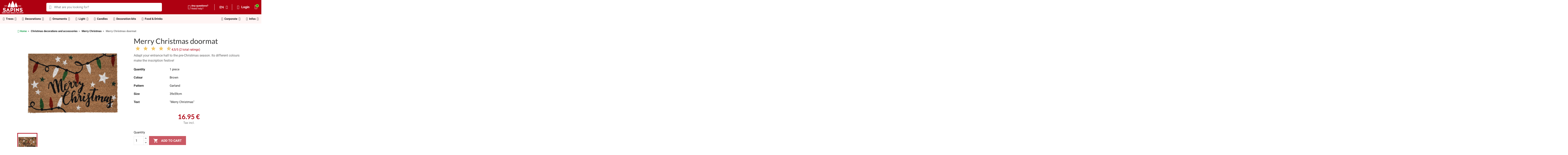

--- FILE ---
content_type: text/html; charset=utf-8
request_url: https://www.sapins.be/en/merry-christmas/1144-merry-christmas-doormat-8719987157707.html
body_size: 29344
content:
<!doctype html><html lang="en"><head><meta charset="utf-8"><meta http-equiv="x-ua-compatible" content="ie=edge"><link rel="canonical" href="https://www.sapins.be/en/merry-christmas/1144-merry-christmas-doormat-8719987157707.html"><title>Merry Christmas doormat | Merry Christmas | SAPINS.BE SRL</title> <script data-keepinline="true">var cdcGtmApi = '//www.sapins.be/en/module/cdc_googletagmanager/async';
    var ajaxShippingEvent = 1;
    var ajaxPaymentEvent = 1;

/* datalayer */
dataLayer = window.dataLayer || [];
    let cdcDatalayer = {"event":"view_item","pageCategory":"product","ecommerce":{"currency":"EUR","value":"14.01","items":[{"item_id":"snsbe1144","item_name":"Paillasson Merry Christmas","item_reference":"A54033030A","item_category":"Decorations & Accessoires de Noel","item_category2":"Merry Christmas","price":"14.01","wholesale_price":"4.6","quantity":1,"google_business_vertical":"retail"}]},"google_tag_params":{"ecomm_pagetype":"product","ecomm_prodid":"snsbe1144","ecomm_totalvalue":16.95,"ecomm_totalvalue_tax_exc":14.01,"ecomm_category":"Merry Christmas"}};
    dataLayer.push(cdcDatalayer);

/* call to GTM Tag */
(function(w,d,s,l,i){w[l]=w[l]||[];w[l].push({'gtm.start':
new Date().getTime(),event:'gtm.js'});var f=d.getElementsByTagName(s)[0],
j=d.createElement(s),dl=l!='dataLayer'?'&l='+l:'';j.async=true;j.src=
'https://www.googletagmanager.com/gtm.js?id='+i+dl;f.parentNode.insertBefore(j,f);
})(window,document,'script','dataLayer','GTM-KW6WHK8');

/* async call to avoid cache system for dynamic data */
dataLayer.push({
  'event': 'datalayer_ready'
});</script> <meta name="description" content="Add festive cheer to your home with our Merry Christmas doormat! Durable coir, vibrant colors, and a charming design make it perfect for the holiday season."><meta name="keywords" content=""><meta name="facebook-domain-verification" content="72u5pnwynti2y39r7eu4xc7h3tj9ev" /><meta name="robots" content="index,index"><link rel="canonical" href="https://www.sapins.be/en/merry-christmas/1144-merry-christmas-doormat-8719987157707.html"><link rel="alternate" href="https://www.sapins.be/en/merry-christmas/1144-merry-christmas-doormat-8719987157707.html" hreflang="en"><link rel="alternate" href="https://www.sapins.be/fr/merry-christmas/1144-paillasson-merry-christmas-8719987157707.html" hreflang="fr"><link rel="alternate" href="https://www.sapins.be/fr/merry-christmas/1144-paillasson-merry-christmas-8719987157707.html" hreflang="x-default" ><link rel="alternate" href="https://www.sapins.be/nl/merry-christmas/1144-deurmat-merry-christmas-8719987157707.html" hreflang="nl"><meta name="viewport" content="width=device-width, minimum-scale=0.25, maximum-scale=1.0, initial-scale=1.0"><link rel="icon" type="image/png" href="/img/favicon-96x96.png?1615818771" sizes="96x96" /><link rel="icon" type="image/png" href="/img/favicon-48x48.png?1615818771" sizes="48x48" /><link rel="icon" type="image/png" href="/img/favicon-32x32.png?1615818771" sizes="32x32" /><link rel="icon" type="image/png" href="/img/favicon-16x16.png?1615818771" sizes="16x16" /><link rel="icon" type="image/svg+xml" href="/img/favicon.svg?1615818771" /><link rel="shortcut icon" href="/img/favicon.ico?1615818771" /><link rel="apple-touch-icon" sizes="180x180" href="/img/apple-touch-icon.png" /><meta name="apple-mobile-web-app-title" content="SAPINS.BE SRL" /><link rel="manifest" href="/img/site.webmanifest" /> <script type="text/javascript">var C_P_CMS_PAGE = 3;
        var C_P_CONSENT_DOWNLOAD = "https:\/\/www.sapins.be\/en\/module\/cookiesplus\/front";
        var C_P_COOKIE_CONFIG = {"1":{"cookies":[{"name":"cookiesplus"},{"name":"PrestaShop-#"}]},"3":{"consent_type":{"analytics_storage":"true"},"firingEvent":""},"4":{"cookies":[{"name":"sib_cuid"}],"consent_type":{"ad_storage":"true","ad_user_data":"true","ad_personalization":"true"},"firingEvent":""}};
        var C_P_COOKIE_VALUE = "{}";
        var C_P_DATE = "2025-11-26 02:57:52";
        var C_P_DISPLAY_AGAIN = 0;
        var C_P_DOMAIN = ".sapins.be";
        var C_P_EXPIRY = 365;
        var C_P_FINALITIES_COUNT = 3;
        var C_P_NOT_AVAILABLE_OUTSIDE_EU = 1;
        var C_P_OVERLAY = "0";
        var C_P_OVERLAY_OPACITY = "0.6";
        var C_P_REFRESH = 0;
        var PS_COOKIE_SAMESITE = "Lax";
        var PS_COOKIE_SECURE = 1;
        var WhatYouCan = "You have to continue in this step";
        var WhatYouWant = "What do you want to do now?";
        var ajaxUrl = "https:\/\/www.sapins.be\/modules\/ndk_steppingpack\/ajaxCheckCart.php";
        var ajaxUrlProducts = "https:\/\/www.sapins.be\/modules\/ndk_steppingpack\/ajax-getProducts.php";
        var always_load_content = false;
        var baseUri = "https:\/\/www.sapins.be\/";
        var base_url = "https:\/\/www.sapins.be\/";
        var btPixel = {"btnAddToWishlist":"a[id=\"wishlist_button\"]","tagContent":{"sPixel":"545260689244470","aDynTags":{"content_type":{"label":"content_type","value":"product"},"content_ids":{"label":"content_ids","value":"SNSBE1144"},"value":{"label":"value","value":16.95},"currency":{"label":"currency","value":"EUR"},"content_name":{"label":"content_name","value":"Merry Christmas doormat"},"content_category":{"label":"content_category","value":"Merry Christmas"}},"sCR":"\n","aTrackingType":{"label":"tracking_type","value":"ViewContent"},"sJsObjName":"oPixelFacebook"},"tagContentApi":"1sZ7BXWHpLiXInzaVE59c8kHsNx\/gCzslIpQWlreRzq45COta89Im3fzrwUWTYe9xjZUZkF5pjOTH5YFX026IrLRklutACPWsChE\/VA+FU4v3rWO\/L5vPRLcEYCgmZ6BvnSl0u2AwPsezJ9eYNToM0\/vvRdsBFpYtTI74vSn7z1D6GJ28xqzysfDWxh+vFnVaeFqY5qikD7gLAXvqLvlWrjunbQiguZnClkTrvyhnYeKtUC+JI8fdCx5bvrf8Vr9A0\/1SRep\/KBN61x7TcC1C8aAsayaH6l2m1FROJRY6rMOaNP3+xn9q86BSNHeHRP61ESozrURrDGjk9v6xumCQ8O3RMlOMgFdJk00qMKDDOSvQt01o4v1uF6W04p4m716raRCJoLj1HUb2b1\/gKn8vNTPjZM+IRL6D9fIX7D4afJpbrrc2vLSKlbF5j9wdBX3QpdDtJIz641UUunuI8NaIDZgUCT4VoKPbYtK7nkw8kzNIXsOaMVoWnJkMD1UBr7+v1E2aABefGUEPqDFaPVsVMa9iAOWSDYnEXUozcysFnRwpwSCM\/Xg8LHgwSt5f8f5tNd3vYyBHq4Ri6c8MVbIWnlG070SHg3ZKQ7sM3ApwmTd8KdO4x0icpacGriyh10l2yJD7RszwJbFQwgIFtoK6ZzqwGKZWfUnOw\/\/4UMUISs=","ApiToken":"a38563cdfda6d875bca562ce4db42a41","pixel_id":"545260689244470","bUseConsent":"0","iConsentConsentLvl":0,"bConsentHtmlElement":".lggoogleanalytics-accept","bConsentHtmlElementSecond":"","bUseAxeption":"0","token":"ee2c6de8c82e7d7e975ce311cd4a10fe","ajaxUrl":"https:\/\/www.sapins.be\/en\/module\/facebookproductad\/ajax","external_id":0,"useAdvancedMatching":true,"advancedMatchingData":false,"eventId":"5563","fbdaSeparator":"-","pixelCurrency":"EUR","comboExport":"1","prefix":"SNSBE","prefixLang":"","useConversionApi":"1","useApiForPageView":"1","currentPage":"product","id_order":false,"id_product_attribute":false};
        var btSpr = {"ajaxUrl":"https:\/\/www.sapins.be\/en\/module\/gsnippetsreviews\/ajax","isPostedReview":false,"sprCloseButton":"Close","spr_script":"\/modules\/gsnippetsreviews\/views\/js\/front\/product.js"};
        var continueText = "Add another product";
        var etsSeoFo = {"currentController":"product","conf":{"removeId":false}};
        var fullText = "You reach the maximum products number in this step";
        var higallerySettings = {"psv":1.7,"secure_key":"acc84d9fda4970441fcd2f4c772ae8fe","ajax_url":"https:\/\/www.sapins.be\/en\/module\/higallery\/ajax","icons":"material"};
        var iqitmegamenu = {"sticky":false,"mobileType":"push","containerSelector":"#wrapper .container"};
        var isVersionGreaterOrEqualTo177 = 1;
        var jolisearch = {"amb_joli_search_action":"https:\/\/www.sapins.be\/en\/module\/ambjolisearch\/jolisearch","amb_joli_search_link":"https:\/\/www.sapins.be\/en\/module\/ambjolisearch\/jolisearch","amb_joli_search_controller":"jolisearch","blocksearch_type":"top","show_cat_desc":0,"ga_acc":0,"id_lang":1,"url_rewriting":1,"use_autocomplete":2,"minwordlen":3,"l_products":"Products","l_manufacturers":"Manufacturers","l_suppliers":"Suppliers","l_categories":"Categories","l_no_results_found":"No results found","l_more_results":"More results \u00bb","ENT_QUOTES":3,"jolisearch_position":{"my":"center top","at":"center bottom","collision":"fit none"},"classes":"ps17 centered-list","display_manufacturer":true,"display_supplier":"","display_category":true,"use_mobile_ux":"1","mobile_media_breakpoint":"768","mobile_opening_selector":".icon_jolisearch_search","show_add_to_cart_button":"","add_to_cart_button_style":1,"show_features":"1","feature_ids":[7,23,50,21],"show_feature_values_only":true,"show_price":"1","theme":"finder"};
        var mollieSubAjaxUrl = "https:\/\/www.sapins.be\/en\/module\/mollie\/ajax";
        var ndkspToken = "ee2c6de8c82e7d7e975ce311cd4a10fe";
        var ndksp_ajax_url = "https:\/\/www.sapins.be\/en\/module\/ndk_steppingpack\/ajax?ajax=1&token=ee2c6de8c82e7d7e975ce311cd4a10fe";
        var nextText = "Go to the next step";
        var optionnalText = "Add an optional product";
        var orderLink = "\/\/www.sapins.be\/en\/cart?action=show";
        var orderText = "Proceed to checkout";
        var page_name = "product";
        var prestashop = {"cart":{"products":[],"totals":{"total":{"type":"total","label":"Total","amount":0,"value":"0.00\u00a0\u20ac"},"total_including_tax":{"type":"total","label":"Total (tax incl.)","amount":0,"value":"0.00\u00a0\u20ac"},"total_excluding_tax":{"type":"total","label":"Total (tax excl.)","amount":0,"value":"0.00\u00a0\u20ac"}},"subtotals":{"products":{"type":"products","label":"Subtotal","amount":0,"value":"0.00\u00a0\u20ac"},"discounts":null,"shipping":{"type":"shipping","label":"Shipping","amount":0,"value":""},"tax":null},"products_count":0,"summary_string":"0 items","vouchers":{"allowed":1,"added":[]},"discounts":[],"minimalPurchase":0,"minimalPurchaseRequired":""},"currency":{"id":1,"name":"Euro","iso_code":"EUR","iso_code_num":"978","sign":"\u20ac"},"customer":{"lastname":null,"firstname":null,"email":null,"birthday":null,"newsletter":null,"newsletter_date_add":null,"optin":null,"website":null,"company":null,"siret":null,"ape":null,"is_logged":false,"gender":{"type":null,"name":null},"addresses":[]},"language":{"name":"EN","iso_code":"en","locale":"en-US","language_code":"en-us","is_rtl":"0","date_format_lite":"m\/d\/Y","date_format_full":"m\/d\/Y H:i:s","id":1},"page":{"title":"","canonical":"https:\/\/www.sapins.be\/en\/merry-christmas\/1144-merry-christmas-doormat-8719987157707.html","meta":{"title":"Merry Christmas doormat | Merry Christmas | SAPINS.BE SRL","description":"Add festive cheer to your home with our Merry Christmas doormat! Durable coir, vibrant colors, and a charming design make it perfect for the holiday season.","keywords":"","robots":"index"},"page_name":"product","body_classes":{"lang-en":true,"lang-rtl":false,"country-BE":true,"currency-EUR":true,"layout-full-width":true,"page-product":true,"tax-display-enabled":true,"product-id-1144":true,"product-Merry Christmas doormat":true,"product-id-category-47":true,"product-id-manufacturer-0":true,"product-id-supplier-10":true,"product-available-for-order":true},"admin_notifications":[]},"shop":{"name":"SAPINS.BE SRL","logo":"https:\/\/www.sapins.be\/img\/sapins-logo-1505113733.jpg","stores_icon":"https:\/\/www.sapins.be\/img\/sapins-logo_stores-1505734024.gif","favicon":"https:\/\/www.sapins.be\/img\/favicon.ico"},"urls":{"base_url":"https:\/\/www.sapins.be\/","current_url":"https:\/\/www.sapins.be\/en\/merry-christmas\/1144-merry-christmas-doormat-8719987157707.html","shop_domain_url":"https:\/\/www.sapins.be","img_ps_url":"https:\/\/www.sapins.be\/img\/","img_cat_url":"https:\/\/www.sapins.be\/img\/c\/","img_lang_url":"https:\/\/www.sapins.be\/img\/l\/","img_prod_url":"https:\/\/www.sapins.be\/img\/p\/","img_manu_url":"https:\/\/www.sapins.be\/img\/m\/","img_sup_url":"https:\/\/www.sapins.be\/img\/su\/","img_ship_url":"https:\/\/www.sapins.be\/img\/s\/","img_store_url":"https:\/\/www.sapins.be\/img\/st\/","img_col_url":"https:\/\/www.sapins.be\/img\/co\/","img_url":"https:\/\/www.sapins.be\/themes\/sapins\/assets\/img\/","css_url":"https:\/\/www.sapins.be\/themes\/sapins\/assets\/css\/","js_url":"https:\/\/www.sapins.be\/themes\/sapins\/assets\/js\/","pic_url":"https:\/\/www.sapins.be\/upload\/","pages":{"address":"https:\/\/www.sapins.be\/en\/address","addresses":"https:\/\/www.sapins.be\/en\/addresses","authentication":"https:\/\/www.sapins.be\/en\/login","cart":"https:\/\/www.sapins.be\/en\/cart","category":"https:\/\/www.sapins.be\/en\/index.php?controller=category","cms":"https:\/\/www.sapins.be\/en\/index.php?controller=cms","contact":"https:\/\/www.sapins.be\/en\/contact-us","discount":"https:\/\/www.sapins.be\/en\/discount","guest_tracking":"https:\/\/www.sapins.be\/en\/guest-tracking","history":"https:\/\/www.sapins.be\/en\/order-history","identity":"https:\/\/www.sapins.be\/en\/identity","index":"https:\/\/www.sapins.be\/en\/","my_account":"https:\/\/www.sapins.be\/en\/my-account","order_confirmation":"https:\/\/www.sapins.be\/en\/order-confirmation","order_detail":"https:\/\/www.sapins.be\/en\/order-detail","order_follow":"https:\/\/www.sapins.be\/en\/order-follow","order":"https:\/\/www.sapins.be\/en\/order","order_return":"https:\/\/www.sapins.be\/en\/order-return","order_slip":"https:\/\/www.sapins.be\/en\/order-slip","pagenotfound":"https:\/\/www.sapins.be\/en\/page-not-found","password":"https:\/\/www.sapins.be\/en\/password-recovery","pdf_invoice":"https:\/\/www.sapins.be\/en\/pdf-invoice","pdf_order_return":"https:\/\/www.sapins.be\/en\/index.php?controller=pdf-order-return","pdf_order_slip":"https:\/\/www.sapins.be\/en\/index.php?controller=pdf-order-slip","prices_drop":"https:\/\/www.sapins.be\/en\/prices-drop","product":"https:\/\/www.sapins.be\/en\/index.php?controller=product","search":"https:\/\/www.sapins.be\/en\/search","sitemap":"https:\/\/www.sapins.be\/en\/sitemap","stores":"https:\/\/www.sapins.be\/en\/stores","supplier":"https:\/\/www.sapins.be\/en\/supplier","register":"https:\/\/www.sapins.be\/en\/login?create_account=1","order_login":"https:\/\/www.sapins.be\/en\/order?login=1"},"alternative_langs":{"en-us":"https:\/\/www.sapins.be\/en\/merry-christmas\/1144-merry-christmas-doormat-8719987157707.html","fr-fr":"https:\/\/www.sapins.be\/fr\/merry-christmas\/1144-paillasson-merry-christmas-8719987157707.html","nl-nl":"https:\/\/www.sapins.be\/nl\/merry-christmas\/1144-deurmat-merry-christmas-8719987157707.html"},"theme_assets":"\/themes\/sapins\/assets\/","actions":{"logout":"https:\/\/www.sapins.be\/en\/?mylogout="},"no_picture_image":{"bySize":{"small_default":{"url":"https:\/\/www.sapins.be\/img\/p\/en-default-small_default.jpg","width":98,"height":98},"cart_default":{"url":"https:\/\/www.sapins.be\/img\/p\/en-default-cart_default.jpg","width":125,"height":125},"home_default":{"url":"https:\/\/www.sapins.be\/img\/p\/en-default-home_default.jpg","width":250,"height":250},"medium_default":{"url":"https:\/\/www.sapins.be\/img\/p\/en-default-medium_default.jpg","width":452,"height":452},"large_default":{"url":"https:\/\/www.sapins.be\/img\/p\/en-default-large_default.jpg","width":1000,"height":1000}},"small":{"url":"https:\/\/www.sapins.be\/img\/p\/en-default-small_default.jpg","width":98,"height":98},"medium":{"url":"https:\/\/www.sapins.be\/img\/p\/en-default-home_default.jpg","width":250,"height":250},"large":{"url":"https:\/\/www.sapins.be\/img\/p\/en-default-large_default.jpg","width":1000,"height":1000},"legend":""}},"configuration":{"display_taxes_label":true,"display_prices_tax_incl":true,"is_catalog":false,"show_prices":true,"opt_in":{"partner":false},"quantity_discount":{"type":"price","label":"Unit price"},"voucher_enabled":1,"return_enabled":1},"field_required":[],"breadcrumb":{"links":[{"title":"Home","url":"https:\/\/www.sapins.be\/en\/"},{"title":"Christmas decorations and accessories","url":"https:\/\/www.sapins.be\/en\/12-christmas-decorations-and-accessories"},{"title":"Merry Christmas","url":"https:\/\/www.sapins.be\/en\/47-merry-christmas"},{"title":"Merry Christmas doormat","url":"https:\/\/www.sapins.be\/en\/merry-christmas\/1144-merry-christmas-doormat-8719987157707.html"}],"count":4},"link":{"protocol_link":"https:\/\/","protocol_content":"https:\/\/"},"time":1764122273,"static_token":"ee2c6de8c82e7d7e975ce311cd4a10fe","token":"705dbdbbf9c0de5d46b09e2aff6d289b","debug":false,"modules":{"edemmobilebottombar":{"mobile_bottom_bar_refresh_url":"https:\/\/www.sapins.be\/en\/module\/edemmobilebottombar\/ajax?action=refresh&id_product=1144"}}};
        var ps_version = "1.7";
        var psemailsubscription_subscription = "https:\/\/www.sapins.be\/en\/module\/ps_emailsubscription\/subscription";
        var psr_icon_color = "#292929";
        var ssIsCeInstalled = true;
        var ss_link_image_webp = "https:\/\/www.sapins.be\/modules\/ets_superspeed\/views\/img\/en.webp";
        var vncfc_fc_url = "https:\/\/www.sapins.be\/en\/module\/vatnumbercleaner\/vncfc?";</script> <link rel="stylesheet" href="https://fonts.googleapis.com/css?family=Lato:100,100italic,200,200italic,300,300italic,400,400italic,500,500italic,600,600italic,700,700italic,800,800italic,900,900italic&amp;display=swap" media="all"><link rel="stylesheet" href="https://www.sapins.be/themes/sapins/assets/cache/theme-786e9829.css" media="all"> <script src="https://challenges.cloudflare.com/turnstile/v0/api.js" async></script> <script>var ceFrontendConfig = {"environmentMode":{"edit":false,"wpPreview":false},"is_rtl":false,"breakpoints":{"xs":0,"sm":480,"md":768,"lg":1025,"xl":1440,"xxl":1600},"version":"2.13.0","urls":{"assets":"\/modules\/creativeelements\/views\/"},"productQuickView":0,"settings":{"page":[],"general":{"elementor_global_image_lightbox":"0","elementor_lightbox_enable_counter":"yes","elementor_lightbox_enable_fullscreen":"yes","elementor_lightbox_enable_zoom":"yes","elementor_lightbox_title_src":"title","elementor_lightbox_description_src":"caption"},"editorPreferences":[]},"post":{"id":"1144030101","title":"Merry%20Christmas%20doormat","excerpt":""}};</script> <link rel="preload" href="/modules/creativeelements/views/lib/ceicons/fonts/ceicons.woff2?8goggd" as="font" type="font/woff2" crossorigin> <script type="text/javascript">var sp_link_base ='https://www.sapins.be';</script> <style></style> <script type="text/javascript">function renderDataAjax(jsonData)
{
    for (var key in jsonData) {
	    if(key=='java_script')
        {
            $('body').append(jsonData[key]);
        }
        else
            if($('#ets_speed_dy_'+key).length)
            {
                if($('#ets_speed_dy_'+key+' #layer_cart').length)
                {
                    $('#ets_speed_dy_'+key).before($('#ets_speed_dy_'+key+' #layer_cart').clone());
                    $('#ets_speed_dy_'+key+' #layer_cart').remove();
                    $('#layer_cart').before('<div class="layer_cart_overlay"></div>');
                }
                $('.ets_speed_dynamic_hook[id="ets_speed_dy_'+key+'"]').replaceWith(jsonData[key]);
            }
              
    }
    if($('#header .shopping_cart').length && $('#header .cart_block').length)
    {
        var shopping_cart = new HoverWatcher('#header .shopping_cart');
        var cart_block = new HoverWatcher('#header .cart_block');
        $("#header .shopping_cart a:first").hover(
    		function(){
    			if (ajaxCart.nb_total_products > 0 || parseInt($('.ajax_cart_quantity').html()) > 0)
    				$("#header .cart_block").stop(true, true).slideDown(450);
    		},
    		function(){
    			setTimeout(function(){
    				if (!shopping_cart.isHoveringOver() && !cart_block.isHoveringOver())
    					$("#header .cart_block").stop(true, true).slideUp(450);
    			}, 200);
    		}
    	);
    }
    if(typeof jsonData.custom_js!== undefined && jsonData.custom_js)
        $('head').append('<script src="'+sp_link_base+'/modules/ets_superspeed/views/js/script_custom.js">');
}</script> <style>.layered_filter_ul .radio,.layered_filter_ul .checkbox {
    display: inline-block;
}
.ets_speed_dynamic_hook .cart-products-count{
    display:none!important;
}
.ets_speed_dynamic_hook .ajax_cart_quantity ,.ets_speed_dynamic_hook .ajax_cart_product_txt,.ets_speed_dynamic_hook .ajax_cart_product_txt_s{
    display:none!important;
}
.ets_speed_dynamic_hook .shopping_cart > a:first-child:after {
    display:none!important;
}</style><script type="text/javascript"></script> <script type="text/javascript">var psv = '1.7';
		var gl_secure_key = 'acc84d9fda4970441fcd2f4c772ae8fe';</script> <script type="text/javascript">var url_basic_ets ='https://www.sapins.be/';
var link_contact_ets ='https://www.sapins.be/en/module/ets_contactform7/contact';</script><script type="text/javascript">var ets_crosssell_16 =0;</script> <script>var hiddenPrices = [];
 var page_name = 'product';
 var id_category = "";
 var show_packs_category = '';</script> <script type="application/ld+json">{"@context":"https://schema.org/","@type":"Organization","name":"SAPINS.BE SRL","url":"https://www.sapins.be/","logo":"https://www.sapins.be/img/sapins-logo-1505113733.jpg","aggregateRating":{"@type":"AggregateRating","ratingValue":5,"bestRating":5,"worstRating":1,"ratingCount":30,"reviewCount":30},"review":[{"@type":"Review","author":{"@type":"Person","name":"Claire  H."},"datePublished":"2025-06-18","reviewRating":{"@type":"Rating","ratingValue":5,"bestRating":5,"worstRating":1}},{"@type":"Review","author":{"@type":"Person","name":"Pierre D."},"datePublished":"2025-01-11","reviewRating":{"@type":"Rating","ratingValue":5,"bestRating":5,"worstRating":1},"name":"Excellent tracking informatique","reviewBody":"Livré selon les spécifications lors de la commande.\r\nSapin livré en parfait état."},{"@type":"Review","author":{"@type":"Person","name":"Liliane  V."},"datePublished":"2025-01-08","reviewRating":{"@type":"Rating","ratingValue":5,"bestRating":5,"worstRating":1},"reviewBody":"10/10\r\n"},{"@type":"Review","author":{"@type":"Person","name":"Jacqueline V."},"datePublished":"2025-01-08","reviewRating":{"@type":"Rating","ratingValue":5,"bestRating":5,"worstRating":1}},{"@type":"Review","author":{"@type":"Person","name":"Sybille d."},"datePublished":"2025-01-08","reviewRating":{"@type":"Rating","ratingValue":5,"bestRating":5,"worstRating":1}}]}</script> <script type="application/ld+json">{"@context":"https://schema.org/","@type":"Product","name":"Merry Christmas doormat","url":"https://www.sapins.be/en/merry-christmas/1144-merry-christmas-doormat-8719987157707.html","description":"Adapt your entrance hall to the pre-Christmas season. Its different colours make the inscription festive!\r\n","image":"https://www.sapins.be/3071-large_default/merry-christmas-doormat.jpg","sku":"A54033030A","gtin13":"8719987157707","weight":{"@type":"QuantitativeValue","value":"1.443000","unitCode":"kg"},"itemCondition":"https://schema.org/NewCondition","offers":{"@type":"Offer","url":"https://www.sapins.be/en/merry-christmas/1144-merry-christmas-doormat-8719987157707.html","priceCurrency":"EUR","price":"16.95","availability":"https://schema.org/OutOfStock","seller":{"@type":"Organization","name":"SAPINS.BE SRL"}},"aggregateRating":{"@type":"AggregateRating","ratingValue":4.5,"bestRating":5,"worstRating":1,"ratingCount":2,"reviewCount":2},"review":[{"@type":"Review","author":{"@type":"Person","name":"Nadine d."},"datePublished":"2024-10-24","reviewRating":{"@type":"Rating","ratingValue":4,"bestRating":5,"worstRating":1},"reviewBody":"Très joli paillasson de Noël."},{"@type":"Review","author":{"@type":"Person","name":"tralala t."},"datePublished":"2022-10-03","reviewRating":{"@type":"Rating","ratingValue":5,"bestRating":5,"worstRating":1},"name":"Très accueillant","reviewBody":"Cela donne le ton avant d'entrer dans la maison. c'est accueillant et c'est ce que nous voulons donner comme atmosphère"}]}</script> <script src="https://cdn.brevo.com/js/sdk-loader.js" async></script> <script>window.Brevo = window.Brevo || [];
    Brevo.push([
        "init",
        {
            client_key: "02zqshvk0ujx0ofh7wsyfjb6",
            email_id: "",
        },
    ]);</script> <meta property="og:type" content="product"><meta property="og:url" content="https://www.sapins.be/en/merry-christmas/1144-merry-christmas-doormat-8719987157707.html"><meta property="og:title" content="Merry Christmas doormat | Merry Christmas | SAPINS.BE SRL"><meta property="og:site_name" content="SAPINS.BE SRL"><meta property="og:description" content="Add festive cheer to your home with our Merry Christmas doormat! Durable coir, vibrant colors, and a charming design make it perfect for the holiday season."><meta property="og:image" content="https://www.sapins.be/3071-large_default/merry-christmas-doormat.jpg"><meta property="product:pretax_price:amount" content="14.00826"><meta property="product:pretax_price:currency" content="EUR"><meta property="product:price:amount" content="16.95"><meta property="product:price:currency" content="EUR"><meta property="product:weight:value" content="1.443000"><meta property="product:weight:units" content="kg"><meta property="og:type" content="product"><meta property="og:url" content="https://www.sapins.be/en/merry-christmas/1144-merry-christmas-doormat-8719987157707.html"><meta property="og:title" content="Merry Christmas doormat | Merry Christmas | SAPINS.BE SRL"><meta property="og:site_name" content="SAPINS.BE SRL"><meta property="og:description" content="Add festive cheer to your home with our Merry Christmas doormat! Durable coir, vibrant colors, and a charming design make it perfect for the holiday season."><meta property="og:image" content="https://www.sapins.be/3071-large_default/merry-christmas-doormat.jpg"><meta property="product:pretax_price:amount" content="14.00826"><meta property="product:pretax_price:currency" content="EUR"><meta property="product:price:amount" content="16.95"><meta property="product:price:currency" content="EUR"><meta property="product:weight:value" content="1.443000"><meta property="product:weight:units" content="kg"><meta name="twitter:title" content="Merry Christmas doormat | Merry Christmas | SAPINS.BE SRL"><meta name="twitter:description" content="Add festive cheer to your home with our Merry Christmas doormat! Durable coir, vibrant colors, and a charming design make it perfect for the holiday season."><meta name="twitter:image" content="https://www.sapins.be/3071-large_default/merry-christmas-doormat.jpg"><meta name="twitter:card" content="summary_large_image"> <script type='application/ld+json' class='ets-seo-schema-graph--main'>{"@context":"https://schema.org","@graph":[{"@type":"WebSite","@id":"https://www.sapins.be/#website","url":"https://www.sapins.be/","name":"SAPINS.BE SRL","potentialAction":{"@type":"SearchAction","target":"https://www.sapins.be/search?s={search_term_string}","query-input":"required name=search_term_string"}},{"@type":"Organization","@id":"https://www.sapins.be/#organization","name":"Sapins.be SRL","url":"https://www.sapins.be/","sameAs":["https://www.facebook.com/Sapins.be1","https://www.instagram.com/sapins.be/","https://www.linkedin.com/company/sapins-be","https://fr.pinterest.com/Sapinsstore/","https://www.youtube.com/@SapinsBeBE"],"logo":{"@type":"ImageObject","@id":"https://www.sapins.be/#logo","url":"https://www.sapins.be/img/social/175854204779601.png","caption":"Sapins.be SRL"},"image":{"@id":"https://www.sapins.be/#logo"}},{"@type":"BreadcrumbList","@id":"https://www.sapins.be/#breadcrumb","itemListElement":[{"@type":"ListItem","position":1,"item":{"@type":"WebPage","name":"Home","@id":"https://www.sapins.be/en/","url":"https://www.sapins.be/en/"}},{"@type":"ListItem","position":2,"item":{"@type":"WebPage","name":"Merry Christmas","@id":"https://www.sapins.be/en/47-merry-christmas","url":"https://www.sapins.be/en/47-merry-christmas"}},{"@type":"ListItem","position":3,"item":{"@type":"WebPage","name":"Merry Christmas doormat","@id":"https://www.sapins.be/en/merry-christmas/1144-merry-christmas-doormat-8719987157707.html","url":"https://www.sapins.be/en/merry-christmas/1144-merry-christmas-doormat-8719987157707.html"}}]}]}</script> </head><body id="product" class="lang-en country-be currency-eur layout-full-width page-product tax-display-enabled product-id-1144 product-merry-christmas-doormat product-id-category-47 product-id-manufacturer-0 product-id-supplier-10 product-available-for-order ce-kit-25 elementor-page elementor-page-1144030101"> <noscript><iframe src="https://www.googletagmanager.com/ns.html?id=GTM-KW6WHK8" height="0" width="0" style="display:none;visibility:hidden"></iframe></noscript>  <script>var cof_order_contr_url = '/modules/cofidispayment/';
    var get_landing_url = 'https://www.sapins.be/en/module/cofidispayment/getLanding';
    var cof_secure_key = '67f3a1acf5b7be0c54e6a278ae413863';
    var cofidis_secret = "67f3a1acf5b7be0c54e6a278ae413863";
    var selected_cookie = "BE";
    var id_lang = "1";</script> <main><header id="header"><div data-elementor-type="header" data-elementor-id="2170101" class="elementor elementor-2170101"><div class="elementor-section-wrap"> <section class="elementor-element elementor-element-30da241 elementor-section-height-min-height elementor-section-boxed elementor-section-height-default elementor-section-items-middle elementor-section elementor-top-section" data-id="30da241" data-element_type="section" data-settings='{"background_background":"classic"}'><div class="elementor-container elementor-column-gap-no"><div class="elementor-row"><div class="elementor-element elementor-element-a8cd3d4 ce-valign-center elementor-column elementor-col-100 elementor-top-column" data-id="a8cd3d4" data-element_type="column"><div class="elementor-column-wrap elementor-element-populated"><div class="elementor-widget-wrap"><div class="elementor-element elementor-element-980a77a elementor-widget__width-auto elementor-hidden-desktop elementor-view-default elementor-widget elementor-widget-icon" data-id="980a77a" data-element_type="widget" id="iqitmegamenu-shower" data-widget_type="icon.default"><div class="elementor-widget-container"><div class="elementor-icon-wrapper"><div class="elementor-icon"><i aria-hidden="true" class="fas fa-bars"></i></div></div></div></div><div class="elementor-element elementor-element-48b41cc elementor-widget__width-auto mr-auto elementor-widget elementor-widget-image" data-id="48b41cc" data-element_type="widget" data-widget_type="image.default"><div class="elementor-widget-container"><div class="elementor-image"> <a href="https://www.sapins.be/en/"> <img src="/img/cms/Logo/Logosapinsblc-2x.png" loading="lazy" width="250" height="149"> </a></div></div></div><div class="elementor-element elementor-element-10c5a53 elementor-widget__width-auto icon_jolisearch_search elementor-hidden-desktop elementor-hidden-tablet elementor-widget elementor-widget-html" data-id="10c5a53" data-element_type="widget" data-widget_type="html.default"><div class="elementor-widget-container"><i aria-hidden="true" class="ceicon ceicon-search-medium" style="font-size: 20px;"></i></div></div><div class="elementor-element elementor-element-be213aa elementor-search--skin-minimal elementor-widget__width-initial elementor-widget-tablet__width-initial elementor-hidden-phone elementor-widget elementor-widget-ajax-search" data-id="be213aa" data-element_type="widget" data-settings="{&quot;skin&quot;:&quot;minimal&quot;,&quot;show_description&quot;:&quot;yes&quot;,&quot;list_limit&quot;:10,&quot;show_image&quot;:&quot;yes&quot;,&quot;show_price&quot;:&quot;yes&quot;}" data-widget_type="ajax-search.default"><div class="elementor-widget-container"><form class="elementor-search" role="search" action="https://www.sapins.be/en/search" method="get"><div class="elementor-search__container"><div class="elementor-search__icon"> <i aria-hidden="true" class="ceicon ceicon-search-medium"></i> <span class="elementor-screen-only">Search</span></div> <input class="elementor-search__input" type="search" name="s" placeholder="What are you looking for?" value="" minlength="3"><div class="elementor-search__icon elementor-search__clear"><i class="ceicon-close"></i></div></div></form></div></div><div class="elementor-element elementor-element-7d625b8 elementor-position-left elementor-vertical-align-middle elementor-widget__width-auto ml-auto elementor-hidden-phone elementor-view-default elementor-mobile-position-top elementor-widget elementor-widget-icon-box" data-id="7d625b8" data-element_type="widget" id="chat-button-header" data-widget_type="icon-box.default"><div class="elementor-widget-container"><div class="elementor-icon-box-wrapper"><div class="elementor-icon-box-icon"><span class="elementor-icon elementor-animation-grow" ><i aria-hidden="true" class="fas fa-circle-info"></i></span></div><div class="elementor-icon-box-content"><div class="elementor-icon-box-title"> Any questions?</div><p class="elementor-icon-box-description">Need help?</p></div></div></div></div><div class="elementor-element elementor-element-9d2ce70 elementor-widget__width-auto elementor-widget elementor-widget-html" data-id="9d2ce70" data-element_type="widget" data-widget_type="html.default"><div class="elementor-widget-container"><div style="height: 30px;">&nbsp;</div></div></div><div class="elementor-element elementor-element-31a7c80 elementor-widget__width-auto elementor-nav--active elementor-nav--align-right elementor-widget elementor-widget-language-selector elementor-widget-nav-menu" data-id="31a7c80" data-element_type="widget" data-settings="{&quot;align_submenu&quot;:&quot;right&quot;,&quot;submenu_icon&quot;:{&quot;value&quot;:&quot;fas fa-angle-down&quot;,&quot;library&quot;:&quot;fa-solid&quot;},&quot;layout&quot;:&quot;horizontal&quot;,&quot;show_submenu_on&quot;:&quot;hover&quot;}" data-widget_type="language-selector.default"><div class="elementor-widget-container"> <nav class="elementor-langs elementor-nav--main elementor-nav__container elementor-nav--layout-horizontal"><ul class="elementor-nav" id="selector-31a7c80"><li class="menu-item menu-item-type-lang menu-item-lang-1 menu-item-has-children"> <a class="elementor-item" href="javascript:;"> <span class="elementor-langs__code">en</span> <span class="sub-arrow fas fa-angle-down"></span> </a><ul class="sub-menu elementor-nav--dropdown"><li class="menu-item menu-item-type-lang menu-item-lang-1 current-menu-item"> <a class="elementor-sub-item elementor-item-active" href="https://www.sapins.be/en/merry-christmas/1144-merry-christmas-doormat-8719987157707.html"> <span class="elementor-langs__code">en</span> </a></li><li class="menu-item menu-item-type-lang menu-item-lang-2"> <a class="elementor-sub-item" href="https://www.sapins.be/fr/merry-christmas/1144-paillasson-merry-christmas-8719987157707.html"> <span class="elementor-langs__code">fr</span> </a></li><li class="menu-item menu-item-type-lang menu-item-lang-3"> <a class="elementor-sub-item" href="https://www.sapins.be/nl/merry-christmas/1144-deurmat-merry-christmas-8719987157707.html"> <span class="elementor-langs__code">nl</span> </a></li></ul></li></ul> </nav></div></div><div class="elementor-element elementor-element-70b5f86 elementor-widget__width-auto elementor-widget elementor-widget-html" data-id="70b5f86" data-element_type="widget" data-widget_type="html.default"><div class="elementor-widget-container"><div style="height: 30px;">&nbsp;</div></div></div><div class="elementor-element elementor-element-3af44db elementor-widget__width-auto elementor-hidden-desktop elementor-hidden-tablet elementor-widget elementor-widget-sign-in elementor-widget-nav-menu" data-id="3af44db" data-element_type="widget" data-settings="{&quot;align_submenu&quot;:&quot;right&quot;,&quot;submenu_icon&quot;:{&quot;value&quot;:&quot;fas fa-angle-down&quot;,&quot;library&quot;:&quot;fa-solid&quot;},&quot;layout&quot;:&quot;horizontal&quot;,&quot;show_submenu_on&quot;:&quot;hover&quot;}" data-widget_type="sign-in.default"><div class="elementor-widget-container"> <nav class="ce-user-menu elementor-nav--main elementor-nav__container elementor-nav--layout-horizontal"><ul class="elementor-nav" id="usermenu-3af44db"><li class="menu-item menu-item-type-account menu-item-account-0"> <a class="elementor-item" href="https://www.sapins.be/en/my-account" aria-label="My account"> <i class="ceicon ceicon-user-simple"></i> </a></li></ul> </nav></div></div><div class="elementor-element elementor-element-615827e elementor-widget__width-auto elementor-hidden-phone elementor-widget elementor-widget-sign-in elementor-widget-nav-menu" data-id="615827e" data-element_type="widget" data-settings="{&quot;align_submenu&quot;:&quot;right&quot;,&quot;submenu_icon&quot;:{&quot;value&quot;:&quot;fas fa-angle-down&quot;,&quot;library&quot;:&quot;fa-solid&quot;},&quot;layout&quot;:&quot;horizontal&quot;,&quot;show_submenu_on&quot;:&quot;hover&quot;}" data-widget_type="sign-in.default"><div class="elementor-widget-container"> <nav class="ce-user-menu elementor-nav--main elementor-nav__container elementor-nav--layout-horizontal"><ul class="elementor-nav" id="usermenu-615827e"><li class="menu-item menu-item-type-account menu-item-account-0"> <a class="elementor-item" href="https://www.sapins.be/en/my-account" aria-label="My account"> <i class="ceicon ceicon-user-simple"></i> <span>Login</span> </a></li></ul> </nav></div></div><div class="elementor-element elementor-element-851847a elementor-widget__width-auto elementor-cart--items-indicator-bubble elementor-widget elementor-widget-shopping-cart" data-id="851847a" data-element_type="widget" data-settings="{&quot;modal_url&quot;:&quot;https:\/\/www.sapins.be\/en\/module\/creativeelements\/ajax&quot;,&quot;action_show_modal&quot;:&quot;yes&quot;}" data-widget_type="shopping-cart.default"><div class="elementor-widget-container"><div class="elementor-cart__toggle"> <a href="//www.sapins.be/en/cart?action=show" class="elementor-button elementor-size-sm elementor-cart-hidden"> <span class="elementor-button-icon" data-counter="0"> <i aria-hidden="true" class="ceicon ceicon-trolley-solid"></i> <span class="elementor-screen-only">Shopping Cart</span> </span> <span class="elementor-button-text">0.00&nbsp;€</span> </a></div></div></div></div></div></div></div></div></section><section class="elementor-element elementor-element-df26ba3 elementor-section-content-middle elementor-hidden-phone elementor-section-boxed elementor-section-height-default elementor-section-height-default elementor-section elementor-top-section" data-id="df26ba3" data-element_type="section" data-settings='{"background_background":"classic"}'><div class="elementor-container elementor-column-gap-no"><div class="elementor-row"><div class="elementor-element elementor-element-3b916a8 ce-valign-center elementor-column elementor-col-100 elementor-top-column" data-id="3b916a8" data-element_type="column"><div class="elementor-column-wrap elementor-element-populated"><div class="elementor-widget-wrap"><div class="elementor-element elementor-element-f057fe4 elementor-widget elementor-widget-shortcode" data-id="f057fe4" data-element_type="widget" data-widget_type="shortcode.default"><div class="elementor-widget-container"><div class="container-iqit-menu"><div class="iqitmegamenu-wrapper cbp-hor-width-0 iqitmegamenu-all clearfix"><div id="iqitmegamenu-horizontal" class="iqitmegamenu cbp-nosticky " role="navigation"><div class=""> <nav id="cbp-hrmenu" class="cbp-hrmenu cbp-horizontal cbp-hrsub-narrow cbp-fade-slide-top "><ul><li id="cbp-hrmenu-tab-6" class="cbp-hrmenu-tab cbp-hrmenu-tab-6 cbp-has-submeu"> <a href="https://www.sapins.be/en/3-christmas-trees" ><span class="cbp-tab-title"> <i class="icon fa fa-tree cbp-mainlink-icon"></i> Trees <i class="fa fa-angle-down cbp-submenu-aindicator"></i></span> </a><div class="cbp-hrsub col-xs-5"><div class="cbp-triangle-container"><div class="cbp-triangle-top"></div><div class="cbp-triangle-top-back"></div></div><div class="cbp-hrsub-inner"><div class="container-xs-height cbp-tabs-container"><div class="row row-xs-height"><div class="col-xs-4 col-xs-height"><ul class="cbp-hrsub-tabs-names cbp-tabs-names" ><li class="innertab-3 "> <a data-target="#t-3-innertab-6" href="https://www.sapins.be/en/41-nordmann-tree" class="active"> Nordmann tree </a><span class="cbp-inner-border-hider"></span></li><li class="innertab-7 "> <a data-target="#t-7-innertab-6" href="https://www.sapins.be/en/51-natural-spruce-tree" > Natural Spruce Tree </a><span class="cbp-inner-border-hider"></span></li><li class="innertab-15 "> <a data-target="#t-15-innertab-6" href="https://www.sapins.be/en/42-artificial-christmas-trees" > Artificial Christmas trees </a><span class="cbp-inner-border-hider"></span></li><li class="innertab-16 "> <a data-target="#t-16-innertab-6" href="https://www.sapins.be/en/40-flocked-christmas-tree" > Flocked Christmas tree </a><span class="cbp-inner-border-hider"></span></li><li class="innertab-17 "> <a data-target="#t-17-innertab-6" href="https://www.sapins.be/en/52-wooden-christmas-trees" > Wooden Christmas Trees </a><span class="cbp-inner-border-hider"></span></li><li class="innertab-18 "> <a data-target="#t-18-innertab-6" href="https://www.sapins.be/en/53-christmas-wreaths" > Christmas wreaths </a><span class="cbp-inner-border-hider"></span></li></ul></div><div class="tab-content"><div class="col-xs-12 col-xs-height tab-pane cbp-tab-pane active innertabcontent-3" id="t-3-innertab-6" role="tabpanel"><div class="clearfix"><div class="row menu_row menu-element first_rows menu-element-id-1"><div class="col-xs-12 cbp-menu-column cbp-menu-element menu-element-id-2 "><div class="cbp-menu-column-inner"><p><a href="/en/41-nordmann-tree"><img src="https://www.sapins.be/img/cms/Menu/the-nordmann.jpg" alt="Nordmann Christmas tree" width="200" height="200" /></a></p></div></div></div></div></div><div class="col-xs-12 col-xs-height tab-pane cbp-tab-pane innertabcontent-7" id="t-7-innertab-6" role="tabpanel"><div class="clearfix"><div class="row menu_row menu-element first_rows menu-element-id-1"><div class="col-xs-12 cbp-menu-column cbp-menu-element menu-element-id-2 "><div class="cbp-menu-column-inner"><p><a href="/en/51-natural-spruce-tree"><img src="https://www.sapins.be/img/cms/Menu/norway-spruce.jpg" alt="Natural spruce Christmas tree" width="200" height="200" /></a></p></div></div></div></div></div><div class="col-xs-12 col-xs-height tab-pane cbp-tab-pane innertabcontent-15" id="t-15-innertab-6" role="tabpanel"><div class="clearfix"><div class="row menu_row menu-element first_rows menu-element-id-1"><div class="col-xs-12 cbp-menu-column cbp-menu-element menu-element-id-2 "><div class="cbp-menu-column-inner"><p><a href="/en/42-artificial-christmas-trees"><img src="https://www.sapins.be/img/cms/Menu/artificiel.jpg" alt="Artificial Christmas trees" width="200" height="200" /></a></p></div></div></div></div></div><div class="col-xs-12 col-xs-height tab-pane cbp-tab-pane innertabcontent-16" id="t-16-innertab-6" role="tabpanel"><div class="clearfix"><div class="row menu_row menu-element first_rows menu-element-id-1"><div class="col-xs-12 cbp-menu-column cbp-menu-element menu-element-id-2 "><div class="cbp-menu-column-inner"><p><a href="/en/40-flocked-christmas-tree"><img src="https://www.sapins.be/img/cms/Menu/floque.jpg" alt="Flocked Christmas tree" width="200" height="200" /></a></p></div></div></div></div></div><div class="col-xs-12 col-xs-height tab-pane cbp-tab-pane innertabcontent-17" id="t-17-innertab-6" role="tabpanel"><div class="clearfix"><div class="row menu_row menu-element first_rows menu-element-id-1"><div class="col-xs-12 cbp-menu-column cbp-menu-element menu-element-id-2 "><div class="cbp-menu-column-inner"><p><a href="/en/52-wooden-christmas-trees"><img src="https://www.sapins.be/img/cms/Menu/bois.jpg" alt="Wooden Christmas trees" width="200" height="200" /></a></p></div></div></div></div></div><div class="col-xs-12 col-xs-height tab-pane cbp-tab-pane innertabcontent-18" id="t-18-innertab-6" role="tabpanel"><div class="clearfix"><div class="row menu_row menu-element first_rows menu-element-id-2"><div class="col-xs-12 cbp-menu-column cbp-menu-element menu-element-id-3 "><div class="cbp-menu-column-inner"><p><a href="/en/53-christmas-wreaths"><img src="https://www.sapins.be/img/cms/Menu/couronne.jpg" alt="Christmas wreaths" width="200" height="200" /></a></p></div></div></div></div></div></div></div></div></div></div></li><li id="cbp-hrmenu-tab-8" class="cbp-hrmenu-tab cbp-hrmenu-tab-8 cbp-has-submeu"> <a href="https://www.sapins.be/en/12-christmas-decorations-and-accessories" ><span class="cbp-tab-title"> <i class="icon fa fa-home cbp-mainlink-icon"></i> Decorations <i class="fa fa-angle-down cbp-submenu-aindicator"></i></span> </a><div class="cbp-hrsub col-xs-5"><div class="cbp-triangle-container"><div class="cbp-triangle-top"></div><div class="cbp-triangle-top-back"></div></div><div class="cbp-hrsub-inner"><div class="container-xs-height cbp-tabs-container"><div class="row row-xs-height"><div class="col-xs-4 col-xs-height"><ul class="cbp-hrsub-tabs-names cbp-tabs-names" ><li class="innertab-26 "> <a data-target="#t-26-innertab-8" href="https://www.sapins.be/en/33-christmas-objects" class="active"> Christmas Objects </a><span class="cbp-inner-border-hider"></span></li><li class="innertab-27 "> <a data-target="#t-27-innertab-8" href="https://www.sapins.be/en/20-christmas-accessories" > Christmas Accessories </a><span class="cbp-inner-border-hider"></span></li><li class="innertab-28 "> <a data-target="#t-28-innertab-8" href="https://www.sapins.be/en/47-merry-christmas" > Merry Christmas </a><span class="cbp-inner-border-hider"></span></li><li class="innertab-29 "> <a data-target="#t-29-innertab-8" href="https://www.sapins.be/en/62-nativity-scene" > Nativity scene </a><span class="cbp-inner-border-hider"></span></li><li class="innertab-30 "> <a data-target="#t-30-innertab-8" href="https://www.sapins.be/en/38-christmas-table" > Christmas Table </a><span class="cbp-inner-border-hider"></span></li><li class="innertab-31 "> <a data-target="#t-31-innertab-8" href="https://www.sapins.be/en/39-christmas-gifts" > Christmas gifts </a><span class="cbp-inner-border-hider"></span></li><li class="innertab-44 "> <a data-target="#t-44-innertab-8" href="/en/prices-drop" > Promotions </a><span class="cbp-inner-border-hider"></span></li></ul></div><div class="tab-content"><div class="col-xs-12 col-xs-height tab-pane cbp-tab-pane active innertabcontent-26" id="t-26-innertab-8" role="tabpanel"><div class="clearfix"><div class="row menu_row menu-element first_rows menu-element-id-1"><div class="col-xs-12 cbp-menu-column cbp-menu-element menu-element-id-2 "><div class="cbp-menu-column-inner"><p><a href="/en/33-christmas-objects"><img src="https://www.sapins.be/img/cms/Menu/objets-de-noel.jpg" alt="Christmas objects" width="200" height="200" /></a></p></div></div></div></div></div><div class="col-xs-12 col-xs-height tab-pane cbp-tab-pane innertabcontent-27" id="t-27-innertab-8" role="tabpanel"><div class="clearfix"><div class="row menu_row menu-element first_rows menu-element-id-1"><div class="col-xs-12 cbp-menu-column cbp-menu-element menu-element-id-2 "><div class="cbp-menu-column-inner"><p><a href="/en/20-christmas-accessories"><img src="https://www.sapins.be/img/cms/Menu/accessoires-de-noel.jpg" alt="Christmas accessories" width="200" height="200" /></a></p></div></div></div></div></div><div class="col-xs-12 col-xs-height tab-pane cbp-tab-pane innertabcontent-28" id="t-28-innertab-8" role="tabpanel"><div class="clearfix"><div class="row menu_row menu-element first_rows menu-element-id-1"><div class="col-xs-12 cbp-menu-column cbp-menu-element menu-element-id-2 "><div class="cbp-menu-column-inner"><p><a href="/en/47-merry-christmas"><img src="https://www.sapins.be/img/cms/Menu/merry-christmas.jpg" alt="Merry Christmas" width="200" height="200" /></a></p></div></div></div></div></div><div class="col-xs-12 col-xs-height tab-pane cbp-tab-pane innertabcontent-29" id="t-29-innertab-8" role="tabpanel"><div class="clearfix"><div class="row menu_row menu-element first_rows menu-element-id-1"><div class="col-xs-12 cbp-menu-column cbp-menu-element menu-element-id-2 "><div class="cbp-menu-column-inner"><p><a href="/en/62-nativity-scene"><img src="https://www.sapins.be/img/cms/Menu/creches.jpg" alt="Nativity scene" width="200" height="200" /></a></p></div></div></div></div></div><div class="col-xs-12 col-xs-height tab-pane cbp-tab-pane innertabcontent-30" id="t-30-innertab-8" role="tabpanel"><div class="clearfix"><div class="row menu_row menu-element first_rows menu-element-id-1"><div class="col-xs-12 cbp-menu-column cbp-menu-element menu-element-id-2 "><div class="cbp-menu-column-inner"><p><a href="/en/38-christmas-table"><img src="https://www.sapins.be/img/cms/Menu/table-de-noel.jpg" alt="Christmas table" width="200" height="200" /></a></p></div></div></div></div></div><div class="col-xs-12 col-xs-height tab-pane cbp-tab-pane innertabcontent-31" id="t-31-innertab-8" role="tabpanel"><div class="clearfix"><div class="row menu_row menu-element first_rows menu-element-id-1"><div class="col-xs-12 cbp-menu-column cbp-menu-element menu-element-id-2 "><div class="cbp-menu-column-inner"><p><a href="/en/39-christmas-gifts"><img src="https://www.sapins.be/img/cms/Menu/cadeaux.jpg" alt="Christmas gifts" width="200" height="200" /></a></p></div></div></div></div></div><div class="col-xs-12 col-xs-height tab-pane cbp-tab-pane innertabcontent-44" id="t-44-innertab-8" role="tabpanel"><div class="clearfix"><div class="row menu_row menu-element first_rows menu-element-id-1"><div class="col-xs-12 cbp-menu-column cbp-menu-element menu-element-id-2 "><div class="cbp-menu-column-inner"><p><a href="/fr/39-cadeaux"><img src="https://www.sapins.be/img/cms/Menu/promotions.png" alt="Cadeaux" width="200" height="200" /></a></p></div></div></div></div></div></div></div></div></div></div></li><li id="cbp-hrmenu-tab-9" class="cbp-hrmenu-tab cbp-hrmenu-tab-9 cbp-has-submeu"> <a href="https://www.sapins.be/en/28-christmas-balls" ><span class="cbp-tab-title"> <i class="icon fa fa-circle cbp-mainlink-icon"></i> Ornaments <i class="fa fa-angle-down cbp-submenu-aindicator"></i></span> </a><div class="cbp-hrsub col-xs-5"><div class="cbp-triangle-container"><div class="cbp-triangle-top"></div><div class="cbp-triangle-top-back"></div></div><div class="cbp-hrsub-inner"><div class="container-xs-height cbp-tabs-container"><div class="row row-xs-height"><div class="col-xs-4 col-xs-height"><ul class="cbp-hrsub-tabs-names cbp-tabs-names" ><li class="innertab-32 "> <a data-target="#t-32-innertab-9" href="https://www.sapins.be/en/48-christmas-glass-baubles" class="active"> Christmas glass baubles </a><span class="cbp-inner-border-hider"></span></li><li class="innertab-33 "> <a data-target="#t-33-innertab-9" href="https://www.sapins.be/en/49-plastic-bauble" > Plastic bauble </a><span class="cbp-inner-border-hider"></span></li><li class="innertab-34 "> <a data-target="#t-34-innertab-9" href="https://www.sapins.be/en/50-original-baubles" > Original baubles </a><span class="cbp-inner-border-hider"></span></li><li class="innertab-35 "> <a data-target="#t-35-innertab-9" href="https://www.sapins.be/en/63-tree-toppers" > Treetop </a><span class="cbp-inner-border-hider"></span></li><li class="innertab-36 "> <a data-target="#t-36-innertab-9" href="https://www.sapins.be/en/54-hanging-decorations" > Hanging decorations </a><span class="cbp-inner-border-hider"></span></li><li class="innertab-37 "> <a data-target="#t-37-innertab-9" href="https://www.sapins.be/en/56-snow" > Snow </a><span class="cbp-inner-border-hider"></span></li><li class="innertab-38 "> <a data-target="#t-38-innertab-9" href="https://www.sapins.be/en/66-flowers-christmas" > Flowers </a><span class="cbp-inner-border-hider"></span></li></ul></div><div class="tab-content"><div class="col-xs-12 col-xs-height tab-pane cbp-tab-pane active innertabcontent-32" id="t-32-innertab-9" role="tabpanel"><div class="clearfix"><div class="row menu_row menu-element first_rows menu-element-id-1"><div class="col-xs-12 cbp-menu-column cbp-menu-element menu-element-id-2 "><div class="cbp-menu-column-inner"><p><a href="/en/48-christmas-glass-baubles"><img src="https://www.sapins.be/img/cms/Menu/boules-en-verre.jpg" alt="Christmas glass baubles" width="200" height="200" /></a></p></div></div></div></div></div><div class="col-xs-12 col-xs-height tab-pane cbp-tab-pane innertabcontent-33" id="t-33-innertab-9" role="tabpanel"><div class="clearfix"><div class="row menu_row menu-element first_rows menu-element-id-1"><div class="col-xs-12 cbp-menu-column cbp-menu-element menu-element-id-2 "><div class="cbp-menu-column-inner"><p><a href="/en/49-plastic-bauble"><img src="https://www.sapins.be/img/cms/Menu/boules-en-plastique.jpg" alt="Plastic bauble" width="200" height="200" /></a></p></div></div></div></div></div><div class="col-xs-12 col-xs-height tab-pane cbp-tab-pane innertabcontent-34" id="t-34-innertab-9" role="tabpanel"><div class="clearfix"><div class="row menu_row menu-element first_rows menu-element-id-1"><div class="col-xs-12 cbp-menu-column cbp-menu-element menu-element-id-2 "><div class="cbp-menu-column-inner"><p><a href="/en/50-original-baubles"><img src="https://www.sapins.be/img/cms/Menu/boules-originales.jpg" alt="Original baubles" width="200" height="200" /></a></p></div></div></div></div></div><div class="col-xs-12 col-xs-height tab-pane cbp-tab-pane innertabcontent-35" id="t-35-innertab-9" role="tabpanel"><div class="clearfix"><div class="row menu_row menu-element first_rows menu-element-id-1"><div class="col-xs-12 cbp-menu-column cbp-menu-element menu-element-id-2 "><div class="cbp-menu-column-inner"><p><a href="/en/63-treetop"><img src="https://www.sapins.be/img/cms/Menu/cimiers.jpg" alt="Treetop" width="200" height="200" /></a></p></div></div></div></div></div><div class="col-xs-12 col-xs-height tab-pane cbp-tab-pane innertabcontent-36" id="t-36-innertab-9" role="tabpanel"><div class="clearfix"><div class="row menu_row menu-element first_rows menu-element-id-1"><div class="col-xs-12 cbp-menu-column cbp-menu-element menu-element-id-2 "><div class="cbp-menu-column-inner"><p><a href="/en/54-hanging-decorations"><img src="https://www.sapins.be/img/cms/Menu/suspensions.jpg" alt="Hanging decorations" width="200" height="200" /></a></p></div></div></div></div></div><div class="col-xs-12 col-xs-height tab-pane cbp-tab-pane innertabcontent-37" id="t-37-innertab-9" role="tabpanel"><div class="clearfix"><div class="row menu_row menu-element first_rows menu-element-id-1"><div class="col-xs-12 cbp-menu-column cbp-menu-element menu-element-id-2 "><div class="cbp-menu-column-inner"><p><a href="/en/56-snow"><img src="https://www.sapins.be/img/cms/Menu/neige.jpg" alt="Snow" width="200" height="200" /></a></p></div></div></div></div></div><div class="col-xs-12 col-xs-height tab-pane cbp-tab-pane innertabcontent-38" id="t-38-innertab-9" role="tabpanel"><div class="clearfix"><div class="row menu_row menu-element first_rows menu-element-id-1"><div class="col-xs-12 cbp-menu-column cbp-menu-element menu-element-id-2 "><div class="cbp-menu-column-inner"><p><a href="/en/66-flowers"><img src="https://www.sapins.be/img/cms/Menu/fleurs.jpg" alt="Flowers" width="200" height="200" /></a></p></div></div></div></div></div></div></div></div></div></div></li><li id="cbp-hrmenu-tab-10" class="cbp-hrmenu-tab cbp-hrmenu-tab-10 cbp-has-submeu"> <a href="https://www.sapins.be/en/23-christmas-tree-lights" ><span class="cbp-tab-title"> <i class="icon fa fa-lightbulb-o cbp-mainlink-icon"></i> Light <i class="fa fa-angle-down cbp-submenu-aindicator"></i></span> </a><div class="cbp-hrsub col-xs-5"><div class="cbp-triangle-container"><div class="cbp-triangle-top"></div><div class="cbp-triangle-top-back"></div></div><div class="cbp-hrsub-inner"><div class="container-xs-height cbp-tabs-container"><div class="row row-xs-height"><div class="col-xs-4 col-xs-height"><ul class="cbp-hrsub-tabs-names cbp-tabs-names" ><li class="innertab-39 "> <a data-target="#t-39-innertab-10" href="https://www.sapins.be/en/57-warm-white-christmas-lights-yellow" class="active"> Warm white Christmas lights (yellow) </a><span class="cbp-inner-border-hider"></span></li><li class="innertab-40 "> <a data-target="#t-40-innertab-10" href="https://www.sapins.be/en/58-cool-white-christmas-lights-blue" > Cool white Christmas lights (blue) </a><span class="cbp-inner-border-hider"></span></li><li class="innertab-41 "> <a data-target="#t-41-innertab-10" href="https://www.sapins.be/en/61-plug-battery" > Plug &amp; Battery </a><span class="cbp-inner-border-hider"></span></li><li class="innertab-42 "> <a data-target="#t-42-innertab-10" href="https://www.sapins.be/en/59-other" > Other </a><span class="cbp-inner-border-hider"></span></li></ul></div><div class="tab-content"><div class="col-xs-12 col-xs-height tab-pane cbp-tab-pane active innertabcontent-39" id="t-39-innertab-10" role="tabpanel"><div class="clearfix"><div class="row menu_row menu-element first_rows menu-element-id-1"><div class="col-xs-12 cbp-menu-column cbp-menu-element menu-element-id-2 "><div class="cbp-menu-column-inner"><p><a href="/en/57-warm-white-christmas-lights-yellow"><img src="https://www.sapins.be/img/cms/Menu/blanc-chaud.jpg" alt="Warm white Christmas lights" width="200" height="200" /></a></p></div></div></div></div></div><div class="col-xs-12 col-xs-height tab-pane cbp-tab-pane innertabcontent-40" id="t-40-innertab-10" role="tabpanel"><div class="clearfix"><div class="row menu_row menu-element first_rows menu-element-id-2"><div class="col-xs-12 cbp-menu-column cbp-menu-element menu-element-id-3 "><div class="cbp-menu-column-inner"><p><a href="/en/58-cool-white-christmas-lights-blue"><img src="https://www.sapins.be/img/cms/Menu/blanc-froid.jpg" alt="Cool white Christmas lights" width="200" height="200" /></a></p></div></div></div></div></div><div class="col-xs-12 col-xs-height tab-pane cbp-tab-pane innertabcontent-41" id="t-41-innertab-10" role="tabpanel"><div class="clearfix"><div class="row menu_row menu-element first_rows menu-element-id-1"><div class="col-xs-12 cbp-menu-column cbp-menu-element menu-element-id-2 "><div class="cbp-menu-column-inner"><p><a href="/en/61-plug-battery"><img src="https://www.sapins.be/img/cms/Menu/rallonges-piles.jpg" alt="Plug battery" width="200" height="200" /></a></p></div></div></div></div></div><div class="col-xs-12 col-xs-height tab-pane cbp-tab-pane innertabcontent-42" id="t-42-innertab-10" role="tabpanel"><div class="clearfix"><div class="row menu_row menu-element first_rows menu-element-id-1"><div class="col-xs-12 cbp-menu-column cbp-menu-element menu-element-id-2 "><div class="cbp-menu-column-inner"><p><a href="/en/59-other"><img src="https://www.sapins.be/img/cms/Menu/autres.jpg" alt="Other" width="200" height="200" /></a></p></div></div></div></div></div></div></div></div></div></div></li><li id="cbp-hrmenu-tab-11" class="cbp-hrmenu-tab cbp-hrmenu-tab-11 "> <a href="https://www.sapins.be/en/43-christmas-candles-photophores" ><span class="cbp-tab-title"> <i class="icon fa fa-fire cbp-mainlink-icon"></i> Candles</span> </a></li><li id="cbp-hrmenu-tab-12" class="cbp-hrmenu-tab cbp-hrmenu-tab-12 "> <a href="https://www.sapins.be/en/24-christmas-tree-decoration-set" ><span class="cbp-tab-title"> <i class="icon fa fa-archive cbp-mainlink-icon"></i> Decoration kits</span> </a></li><li id="cbp-hrmenu-tab-50" class="cbp-hrmenu-tab cbp-hrmenu-tab-50 "> <a href="https://www.sapins.be/en/76-christmas-food-drinks" ><span class="cbp-tab-title"> <i class="icon fa fa-cutlery cbp-mainlink-icon"></i> Food &amp; Drinks</span> </a></li><li id="cbp-hrmenu-tab-13" class="cbp-hrmenu-tab cbp-hrmenu-tab-13 cbp-has-submeu"> <a role="button" class="cbp-empty-mlink"><span class="cbp-tab-title"> <i class="icon fa fa-users cbp-mainlink-icon"></i> Corporate <i class="fa fa-angle-down cbp-submenu-aindicator"></i></span> </a><div class="cbp-hrsub col-xs-3"><div class="cbp-triangle-container"><div class="cbp-triangle-top"></div><div class="cbp-triangle-top-back"></div></div><div class="cbp-hrsub-inner"><div class="row menu_row menu-element first_rows menu-element-id-1"><div class="col-xs-12 cbp-menu-column cbp-menu-element menu-element-id-2 "><div class="cbp-menu-column-inner"><ul class="cbp-links cbp-valinks"><li><a href="https://www.sapins.be/en/content/18-customised-christmas-decoration-for-professionals" >Customised Christmas decoration for professionals</a></li><li><a href="https://www.sapins.be/en/content/19-personalised-gift-voucher" >Personalised gift voucher</a></li><li><a href="https://www.sapins.be/en/content/20-corporate-event-christmas" >Corporate Event: Christmas</a></li><li><a href="https://www.sapins.be/en/content/21-personalised-gifts" >Personalised gifts</a></li></ul></div></div></div></div></div></li><li id="cbp-hrmenu-tab-14" class="cbp-hrmenu-tab cbp-hrmenu-tab-14 cbp-has-submeu"> <a role="button" class="cbp-empty-mlink"><span class="cbp-tab-title"> <i class="icon fa fa-info-circle cbp-mainlink-icon"></i> Infos <i class="fa fa-angle-down cbp-submenu-aindicator"></i></span> </a><div class="cbp-hrsub col-xs-2"><div class="cbp-triangle-container"><div class="cbp-triangle-top"></div><div class="cbp-triangle-top-back"></div></div><div class="cbp-hrsub-inner"><div class="row menu_row menu-element first_rows menu-element-id-1"><div class="col-xs-12 cbp-menu-column cbp-menu-element menu-element-id-2 "><div class="cbp-menu-column-inner"><ul class="cbp-links cbp-valinks"><li><a href="/en/contact-us" >Contact</a></li><li><a href="/en/track-delivery" >Track delivery</a></li><li><a href="/en/blog" >Blog</a></li><li><a href="/en/content/31-story" >Story</a></li><li><a href="/en/gallery-photo" >Photos</a></li><li><a href="/en/content/16-videos" >Videos</a></li><li><a href="https://www.sapins.fr/fr/" target="_blank">Sapins.fr</a></li></ul></div></div></div></div></div></li></ul> </nav></div><div id="iqitmegamenu-mobile"><div id="iqitmegamenu-mobile-content"><div class="cbp-mobilesubmenu"><ul id="iqitmegamenu-accordion" class="cbp-spmenu cbp-spmenu-vertical cbp-spmenu-left"><li><div class="responsiveInykator">+</div><a href="https://www.sapins.be/en/3-christmas-trees">Christmas trees</a><ul><li><a href="https://www.sapins.be/en/40-flocked-christmas-tree">Flocked Christmas tree</a></li><li><div class="responsiveInykator">+</div><a href="https://www.sapins.be/en/42-artificial-christmas-trees">Artificial Christmas trees</a><ul><li><a href="https://www.sapins.be/en/64-small-artificial-christmas-tree">Small artificial Christmas tree</a></li><li><a href="https://www.sapins.be/en/65-artificial-illuminated-christmas-tree-led">Artificial illuminated Christmas tree (LED)</a></li></ul></li><li><a href="https://www.sapins.be/en/51-natural-spruce-tree">Natural Spruce Tree</a></li><li><a href="https://www.sapins.be/en/41-nordmann-tree">Nordmann Tree</a></li><li><a href="https://www.sapins.be/en/53-christmas-wreaths">Christmas wreaths</a></li><li><a href="https://www.sapins.be/en/52-wooden-christmas-trees">Wooden Christmas Trees</a></li></ul></li><li><div class="responsiveInykator">+</div><a href="https://www.sapins.be/en/12-christmas-decorations-and-accessories">Christmas decorations and accessories</a><ul><li><a href="https://www.sapins.be/en/20-christmas-accessories">Christmas Accessories</a></li><li><a href="https://www.sapins.be/en/39-christmas-gifts">Christmas gifts</a></li><li><a href="https://www.sapins.be/en/62-nativity-scene">Nativity scene</a></li><li><a href="https://www.sapins.be/en/47-merry-christmas">Merry Christmas</a></li><li><a href="https://www.sapins.be/en/38-christmas-table">Christmas Table</a></li><li><a href="https://www.sapins.be/en/33-christmas-objects">Christmas Objects</a></li></ul></li><li><div class="responsiveInykator">+</div><a href="https://www.sapins.be/en/28-christmas-balls">Christmas balls</a><ul><li><a href="https://www.sapins.be/en/66-flowers-christmas">Flowers Christmas</a></li><li><a href="https://www.sapins.be/en/48-christmas-glass-baubles">Christmas glass baubles</a></li><li><a href="https://www.sapins.be/en/63-tree-toppers">Tree toppers</a></li><li><a href="https://www.sapins.be/en/56-snow">Snow</a></li><li><a href="https://www.sapins.be/en/54-hanging-decorations">Hanging decorations</a></li><li><a href="https://www.sapins.be/en/50-original-baubles">Original baubles</a></li><li><a href="https://www.sapins.be/en/49-plastic-bauble">Plastic bauble</a></li></ul></li><li><div class="responsiveInykator">+</div><a href="https://www.sapins.be/en/23-christmas-tree-lights">Christmas tree lights</a><ul><li><a href="https://www.sapins.be/en/61-plug-battery">Plug &amp; Battery</a></li><li><a href="https://www.sapins.be/en/57-warm-white-christmas-lights-yellow">Warm white Christmas lights (yellow)</a></li><li><a href="https://www.sapins.be/en/59-other">Other</a></li><li><a href="https://www.sapins.be/en/58-cool-white-christmas-lights-blue">Cool white Christmas lights (blue)</a></li></ul></li><li><a href="https://www.sapins.be/en/43-christmas-candles-photophores">Christmas Candles &amp; Photophores</a></li><li><a href="https://www.sapins.be/en/24-christmas-tree-decoration-set">Christmas tree decoration set</a></li><li><a href="https://www.sapins.be/en/76-christmas-food-drinks">Christmas Food &amp; Drinks</a></li><li><a href="/en/gallery-photo">Photos</a></li><li><a href="/en/contact-us">Contact</a></li></ul></div><div id="cbp-spmenu-overlay" class="cbp-spmenu-overlay"><div id="cbp-close-mobile" class="close-btn-ui"><i class="fa fa-times"></i></div></div></div></div></div></div></div></div></div></div></div></div></div></div></section></div></div> </header> <aside id="notifications"><div class="container"></div> </aside><section id="wrapper"><div class="container"><div class="row d-none d-sm-block"> <nav data-depth="4" class="breadcrumb pt-0 pb-0"><ol><li> <a class="breadcrumb-first " href="https://www.sapins.be/en/"><i class="fa fa-home"></i> <span class="">Home</span></a></li><li> <a href="https://www.sapins.be/en/12-christmas-decorations-and-accessories"><span>Christmas decorations and accessories</span></a></li><li> <a href="https://www.sapins.be/en/47-merry-christmas"><span>Merry Christmas</span></a></li><li> <span>Merry Christmas doormat</span></li></ol> </nav></div><div class="row"><div id="content-wrapper" class="col-12"><section id="main"><div class="hidden-md-up text-xs-center text-sm-center" id="_mobile_product_name"></div><div class="row product-container"><div class="col-md-6 left-product-container"> <section class="page-content left-sticky" id="content"><ul class="product-flags js-product-flags"></ul><div class="images-container js-images-container"><div class="product-cover text-center"> <img class="js-qv-product-cover img-fluid" src="https://www.sapins.be/3071-medium_default/merry-christmas-doormat.jpg" alt="A festive coir doormat with &quot;Merry Christmas&quot; and colorful holiday lights." title="A festive coir doormat with &quot;Merry Christmas&quot; and colorful holiday lights." loading="lazy" width="452" height="452" ><div class="layer hidden-sm-down" data-toggle="modal" data-target="#product-modal"> <i class="material-icons zoom-in">search</i></div></div><div class="d-flex flex-wrap product-thumb-images gap-2"> <img class="thumb js-thumb selected js-thumb-selected " data-image-medium-src="https://www.sapins.be/3071-medium_default/merry-christmas-doormat.jpg" data-image-large-src="https://www.sapins.be/3071-large_default/merry-christmas-doormat.jpg" src="https://www.sapins.be/3071-small_default/merry-christmas-doormat.jpg" alt="A festive coir doormat with &quot;Merry Christmas&quot; and colorful holiday lights." title="A festive coir doormat with &quot;Merry Christmas&quot; and colorful holiday lights." loading="lazy" width="98" height="98" ></div></div><div class="scroll-box-arrows"> <i class="material-icons left">&#xE314;</i> <i class="material-icons right">&#xE315;</i></div> </section></div><div class="col-md-6 right-product-container"><div class="hidden-sm-down" id="_desktop_product_name"><h1 class="h1 m-0 mb-1 p-0">Merry Christmas doormat</h1><div id="spr"><div class="d-flex align-items-center gap-1"><div class="rating-star-display pull-left star_custom_size"> <input type="radio" id="rating1" value="0.5" checked="checked" disabled/> <label class="half product-block-half checked star_custom_color" for="rating1" title="1"></label> <input type="radio" id="rating2" value="1" checked="checked" disabled/> <label class=" product-block-half checked star_custom_color" for="rating2" title="2"></label> <input type="radio" id="rating3" value="1.5" checked="checked" disabled/> <label class="half product-block-half checked star_custom_color" for="rating3" title="3"></label> <input type="radio" id="rating4" value="2" checked="checked" disabled/> <label class=" product-block-half checked star_custom_color" for="rating4" title="4"></label> <input type="radio" id="rating5" value="2.5" checked="checked" disabled/> <label class="half product-block-half checked star_custom_color" for="rating5" title="5"></label> <input type="radio" id="rating6" value="3" checked="checked" disabled/> <label class=" product-block-half checked star_custom_color" for="rating6" title="6"></label> <input type="radio" id="rating7" value="3.5" checked="checked" disabled/> <label class="half product-block-half checked star_custom_color" for="rating7" title="7"></label> <input type="radio" id="rating8" value="4" checked="checked" disabled/> <label class=" product-block-half checked star_custom_color" for="rating8" title="8"></label> <input type="radio" id="rating9" value="4.5" checked="checked" disabled/> <label class="half product-block-half checked star_custom_color" for="rating9" title="9"></label> <input type="radio" id="rating10" value="5" disabled/> <label class=" product-block-half" for="rating10" title="10"></label></div><div class="average_text_info"> <a href="#" id="spr_scroll_to_review_tab"> <span class="average_text">4,5/5 (2 total ratings)</span> </a></div></div></div></div><div class="product-information"><div id="product-description-short-1144" class="product-description content-rte"><p>Adapt your entrance hall to the pre-Christmas season. Its different colours make the inscription festive!</p><p></p></div> <section class="product-features"><dl class="data-sheet"><dt class="name">Quantity</dt><dd class="value">1 piece</dd><dt class="name">Colour</dt><dd class="value">Brown</dd><dt class="name">Pattern</dt><dd class="value">Garland</dd><dt class="name">Size</dt><dd class="value">39x59cm</dd><dt class="name">Text</dt><dd class="value">"Merry Christmas"</dd></dl> </section><div class="product-actions mt-4"><form action="https://www.sapins.be/en/cart" method="post" id="add-to-cart-or-refresh"> <input type="hidden" name="token" value="ee2c6de8c82e7d7e975ce311cd4a10fe"> <input type="hidden" name="id_product" value="1144" id="product_page_product_id"> <input type="hidden" name="id_customization" value="0" id="product_customization_id"><div class="product-prices text-center text-md-center"><div class="product-price h2 " itemprop="offers" itemscope itemtype="https://schema.org/Offer" ><link itemprop="availability" href="https://schema.org/OutOfStock"/><meta itemprop="priceCurrency" content="EUR"><div class="current-price"> <span itemprop="price" content="16.95">16.95&nbsp;€</span></div></div><div id="ets_speed_dy_422displayProductPriceBlock_1144_weight" data-moudule="422" data-module-name="cdc_googletagmanager" data-hook="displayProductPriceBlock" data-params='{"id_product":1144,"type":"weight"}' class="ets_speed_dynamic_hook" ></div><div class="tax-shipping-delivery-label"> Tax incl.<div id="ets_speed_dy_422displayProductPriceBlock_1144_price" data-moudule="422" data-module-name="cdc_googletagmanager" data-hook="displayProductPriceBlock" data-params='{"id_product":1144,"type":"price"}' class="ets_speed_dynamic_hook" ></div><div id="ets_speed_dy_422displayProductPriceBlock_1144_after_price" data-moudule="422" data-module-name="cdc_googletagmanager" data-hook="displayProductPriceBlock" data-params='{"id_product":1144,"type":"after_price"}' class="ets_speed_dynamic_hook" ></div></div></div><div class="product-variants"></div> <section class="product-discounts js-product-discounts"> </section><div class="product-add-to-cart"> <span class="control-label">Quantity</span><div class="product-quantity clearfix"><div class="qty"> <input type="number" name="qty" id="quantity_wanted" value="1" class="input-group" min="1" aria-label="Quantity" ></div><div class="add"> <button class="btn btn-primary add-to-cart " data-button-action="add-to-cart" type="submit" disabled > <i class="material-icons shopping-cart">&#xE547;</i> Add to cart </button></div><div id="mollie-applepay-direct-button"></div></div> <span id="product-availability"> <i class="material-icons product-unavailable">&#xE14B;</i> Out-of-Stock </span><p class="product-minimal-quantity"></p></div><div class="product-out-of-stock"></div><div class="blockreassurance_product row mt-4 mb-0 justify-content-center"><div class="col-6 col-sm-4"><div class="row mb-3 justify-content-center"><div class="col-6 text-center"> <img class="img-fluid" src="/modules/blockreassurance/views/img//reassurance/pack2/globe.svg"></div></div><div class="row"><div class="col-12 text-center" style="color:#292929;"><p class="h6 text-uppercase text-primary">Order your christmas tree online now</p><p>and benefit from a wider selection</p></div></div></div><div class="col-6 col-sm-4"><div class="row mb-3 justify-content-center"><div class="col-6 text-center"> <img class="img-fluid" src="/modules/blockreassurance/views/img//reassurance/pack2/satisfaction.svg"></div></div><div class="row"><div class="col-12 text-center" style="color:#292929;"><p class="h6 text-uppercase text-primary">Choose the shipping date and time</p><p>when confirming your order</p></div></div></div><div class="col-6 col-sm-4"><div class="row mb-3 justify-content-center"><div class="col-6 text-center"> <img class="img-fluid" src="/modules/blockreassurance/views/img//reassurance/pack2/carrier.svg"></div></div><div class="row"><div class="col-12 text-center" style="color:#292929;"><p class="h6 text-uppercase text-primary">We deliver to your door up to</p><p>December 20</p></div></div></div><div class="clearfix"></div></div><div class="product-additional-info js-product-additional-info"><style>.div-selector-crossborder{
        margin: 20px 1px;
        box-shadow: none;
        background: none;
        border-bottom: 1px solid #999;
        border-top: 1px solid #999;
    }
    .selector-crosborder-style{
        background-color: transparent;
        border: none;
        text-align: right;
        float: right;
        width: 50%;
        padding-top: 4px;
    }

    .cofidispayment-container {
        padding-top: 15px;
        padding-bottom: 15px;
    }
    .cofidispayment-container .cofidis-product {

    }
    .cofidispayment-container .cofidis-product .cofidis-product-container{
        display: flex;
        align-items: center;
    }
    #bootstrap-cfd #financing-module{
        margin-bottom: 7px;
    }
    
    /* Tooltip container */
    .tooltip_cfd {
    }

    /* Tooltip text */
    .tooltip_cfd .tooltiptext {
        visibility: hidden;
        padding: 10px 0;
        border-radius: 6px;
        background-color: transparent;

        /* Position the tooltip text */
        position: absolute;
        z-index: 999;
        top: 50%;
        bottom: 0;
        left: 15%;
        margin-left: -60px;

        /* Fade in tooltip */
        opacity: 0;
        transition: opacity 0.3s;
    }
    .tooltiptext .pre-calc-square{
        background-color: #fff;
        border: 1px solid;
    }
    /* Tooltip arrow */
    .tooltip_cfd .tooltiptext::after,
    .tooltip_cfd .tooltiptext::before{
        content: "";
        position: absolute;
        bottom: 45%;
        margin-left: -5px;
        left: 3%;
        border-width: 10px;
        border-style: solid;

    }

    .tooltip_cfd .tooltiptext::before {
        border-color: transparent transparent #000 transparent;
        border-width: 10px;
    }
    .tooltip_cfd .tooltiptext::after {
        border-color: transparent transparent #fff transparent;
        border-width: 10px;
     }

    /* Show the tooltip text when you mouse over the tooltip container */
    .tooltip_cfd:hover .tooltiptext {
        visibility: visible;
        opacity: 1;
    }
    .tooltip-bottom {
        top: 75%;
        left: 50%;
        margin-left: -60px;
    }

    #financing-module .c-white {
        color: #fff;
    }

    #financing-module .c-red {
        color: #D0143A;
    }

    #financing-module .c-grey {
        color: #555;
    }

    #financing-module .cof_dyn_banner {
        padding: 20px;
        box-shadow: 0 0px 10px 1px #bdbdbd;
        background-color: #fff;
    }
    #financing-module .cof_dyn_banner .cof_dyn_banner-container{
        display: flex;
    }

    #financing-module .cof_dyn_banner img {
        box-shadow: none;
    }

    #financing-module .cof_dyn_banner-container .logo {
        padding: 0;
        min-height: 50px;
        align-items: flex-start;
        justify-content: center;
    }
    #financing-module .cof_dyn_banner-container .text {
        padding: 0;
        min-height: 50px;
        align-items: flex-start;
        justify-content: center;
    }
    #financing-module .logo img {
        max-width: 100%;
    }

    @media (max-width: 768px) {
        #financing-module .logo {
            min-height: 70px;
            margin-bottom: 12px;
        }

        #financing-module .cof_dyn_banner {
            margin: 20px;
        }
    }

    #financing-module .title-text {
        font-size: 16px;
        font-weight: 800;
        padding-top: 5px;
    }

    #financing-module a {
        color: black;
    }

    #financing-module a:hover {
        color: #D0143A;
    }

    #financing-module .form-select {
        width: auto;
        font-size: 15px;
        font-weight: 400;
        line-height: 15px;
        margin: 0 5px;
        background-image: url(/modules/cofidispayment/views/img/icons/select-arrow.png);
        background-size: contain;
        background-position: right;
        background-repeat: no-repeat;
        border-radius: 0;
        padding: .375rem 2.25rem .375rem .5rem;
        text-align: center;
        -o-appearance: none;
        -ms-appearance: none;
        -webkit-appearance: none;
        -moz-appearance: none;
        appearance: none;
    }

    .cofidis-product, .cofidis-product #financing-module .cof_dyn_banner div {
        margin: 0;
        padding: 0;
    }

    .cofidis-product #financing-module {
        padding: 0;
    }

    .cofidis-product #financing-module .cof_dyn_banner,
    .cofidis-product #financing-module .cof_dyn_banner .title-text {
        margin: 0;
    }
    #product #financing-module .pre-calc-square > small{
        font-size: 60%;
        line-height: 0.5em;
    }</style> <script src="https://unpkg.com/@popperjs/core@2"></script> <script src="https://unpkg.com/tippy.js@6"></script> <link rel="stylesheet" href="https://unpkg.com/tippy.js@6.3.7/themes/light.css" /><div class="cofidispayment-container "></div> <script type="text/javascript">window.addEventListener('DOMContentLoaded', function () {
        $('.tip').each(function(k, v){
            var $id = '#' + $(v).data('tip');
            var $html = $($id).html();
            tippy(v, {
                content: $html,
                allowHTML: true,
                placement: 'bottom',
                theme: 'light'
            });
        });

    });</script> <div class="card mb-2"><div class="card-body"><p>Notify me when available</p><form><div class="js-mailalert form-inline" data-url="//www.sapins.be/en/module/ps_emailalerts/actions?process=add"> <input class="form-control mr-2 flex-grow-1" type="email" placeholder="your@email.com"/><div class="gdpr_consent gdpr_module_399"> <span class="custom-checkbox"> <label class="psgdpr_consent_message"> <input id="psgdpr_consent_checkbox_399" name="psgdpr_consent_checkbox" type="checkbox" value="1" class="psgdpr_consent_checkboxes_399"> <span><i class="material-icons rtl-no-flip checkbox-checked psgdpr_consent_icon"></i></span> <span>I agree to the terms and conditions and the privacy policy</span> </label> </span></div> <script type="text/javascript">var psgdpr_front_controller = "https://www.sapins.be/en/module/psgdpr/FrontAjaxGdpr";
    psgdpr_front_controller = psgdpr_front_controller.replace(/\amp;/g,'');
    var psgdpr_id_customer = "0";
    var psgdpr_customer_token = "da39a3ee5e6b4b0d3255bfef95601890afd80709";
    var psgdpr_id_guest = "0";
    var psgdpr_guest_token = "15a9606d3e61954ba8ed4bed10ed11a531910758";

    document.addEventListener('DOMContentLoaded', function() {
        let psgdpr_id_module = "399";
        let parentForm = $('.gdpr_module_' + psgdpr_id_module).closest('form');

        let toggleFormActive = function() {
            let parentForm = $('.gdpr_module_' + psgdpr_id_module).closest('form');
            let checkbox = $('#psgdpr_consent_checkbox_' + psgdpr_id_module);
            let element = $('.gdpr_module_' + psgdpr_id_module);
            let iLoopLimit = 0;

            // by default forms submit will be disabled, only will enable if agreement checkbox is checked
            if (element.prop('checked') != true) {
                element.closest('form').find('[type="submit"]').attr('disabled', 'disabled');
            }
            $(document).on("change" ,'.psgdpr_consent_checkboxes_' + psgdpr_id_module, function() {
                if ($(this).prop('checked') == true) {
                    $(this).closest('form').find('[type="submit"]').removeAttr('disabled');
                } else {
                    $(this).closest('form').find('[type="submit"]').attr('disabled', 'disabled');
                }

            });
        }

        // Triggered on page loading
        toggleFormActive();

        $(document).on('submit', parentForm, function(event) {
            $.ajax({
                type: 'POST',
                url: psgdpr_front_controller,
                data: {
                    ajax: true,
                    action: 'AddLog',
                    id_customer: psgdpr_id_customer,
                    customer_token: psgdpr_customer_token,
                    id_guest: psgdpr_id_guest,
                    guest_token: psgdpr_guest_token,
                    id_module: psgdpr_id_module,
                },
                error: function (err) {
                    console.log(err);
                }
            });
        });
    });</script> <input type="hidden" value="1144"/> <input type="hidden" value="0"/> <button class="btn btn-sm btn-primary" type="submit" rel="nofollow" onclick="return addNotification();"><span class="sr-only">Send</span> <span class="material-icons md-18 m-0">send</span></button> <span style="display:none;padding:5px"></span></div></form></div></div><div class="social-sharing"> <span>Share</span><ul><li class="facebook icon-gray"><a href="https://www.facebook.com/sharer.php?u=https%3A%2F%2Fwww.sapins.be%2Fen%2Fmerry-christmas%2F1144-merry-christmas-doormat-8719987157707.html" class="text-hide" title="Share" target="_blank" rel="noopener noreferrer">Share</a></li><li class="pinterest icon-gray"><a href="https://www.pinterest.com/pin/create/button/?media=https%3A%2F%2Fwww.sapins.be%2F3071%2Fmerry-christmas-doormat.jpg&amp;url=https%3A%2F%2Fwww.sapins.be%2Fen%2Fmerry-christmas%2F1144-merry-christmas-doormat-8719987157707.html" class="text-hide" title="Pinterest" target="_blank" rel="noopener noreferrer">Pinterest</a></li></ul></div></div></form></div></div></div></div><div id="product-details"><div class="product-reference"> <label class="label">Reference </label> <span itemprop="sku">A54033030A</span></div></div><div data-elementor-type="content" data-elementor-id="7020101" class="elementor elementor-7020101"><div class="elementor-section-wrap"><section class="elementor-element elementor-element-mptuakq elementor-section-full_width elementor-section-height-default elementor-section-height-default elementor-section elementor-top-section" data-id="mptuakq" data-element_type="section"><div class="elementor-container elementor-column-gap-no"><div class="elementor-row"><div class="elementor-element elementor-element-jnuqjsu elementor-column elementor-col-100 elementor-top-column" data-id="jnuqjsu" data-element_type="column"><div class="elementor-column-wrap elementor-element-populated"><div class="elementor-widget-wrap"><div class="elementor-element elementor-element-ebrmhww elementor-widget elementor-widget-spacer" data-id="ebrmhww" data-element_type="widget" data-widget_type="spacer.default"><div class="elementor-widget-container"><div class="elementor-spacer"><div class="elementor-spacer-inner"></div></div></div></div><section class="elementor-element elementor-element-ujfyelm elementor-section-boxed elementor-section-height-default elementor-section-height-default elementor-section elementor-inner-section" data-id="ujfyelm" data-element_type="section"><div class="elementor-container elementor-column-gap-default"><div class="elementor-row"><div class="elementor-element elementor-element-gjftvld elementor-column elementor-col-50 elementor-inner-column" data-id="gjftvld" data-element_type="column"><div class="elementor-column-wrap elementor-element-populated"><div class="elementor-widget-wrap"><div class="elementor-element elementor-element-jhakbso elementor-widget elementor-widget-heading" data-id="jhakbso" data-element_type="widget" data-widget_type="heading.default"><div class="elementor-widget-container"><p class="elementor-heading-title ce-display-medium">Means of payment</p></div></div><div class="elementor-element elementor-element-wsmiupt elementor-widget elementor-widget-image" data-id="wsmiupt" data-element_type="widget" data-widget_type="image.default"><div class="elementor-widget-container"><div class="elementor-image"><img src="/img/cms/_construct/sapins_payment-2.png" loading="lazy" width="1297" height="351"></div></div></div></div></div></div><div class="elementor-element elementor-element-eekanos elementor-column elementor-col-50 elementor-inner-column" data-id="eekanos" data-element_type="column"><div class="elementor-column-wrap elementor-element-populated"><div class="elementor-widget-wrap"><div class="elementor-element elementor-element-fcykgfk elementor-widget elementor-widget-heading" data-id="fcykgfk" data-element_type="widget" data-widget_type="heading.default"><div class="elementor-widget-container"><p class="elementor-heading-title ce-display-medium">Methods of delivery</p></div></div><div class="elementor-element elementor-element-hgykpku elementor-widget elementor-widget-image" data-id="hgykpku" data-element_type="widget" data-widget_type="image.default"><div class="elementor-widget-container"><div class="elementor-image"><img src="/img/cms/paiement-livraison/transporteurs-1.png" loading="lazy"></div></div></div></div></div></div></div></div></section><div class="elementor-element elementor-element-qhfxpyf elementor-widget elementor-widget-spacer" data-id="qhfxpyf" data-element_type="widget" data-widget_type="spacer.default"><div class="elementor-widget-container"><div class="elementor-spacer"><div class="elementor-spacer-inner"></div></div></div></div></div></div></div></div></div></section></div></div><div class="text-center my-5"> <a href="#product-description" class="btn btn-primary">Description</a> <a class="btn btn-primary" href="#extra-0">Reviews (2)</a></div><div id="product-description" class="product-description border px-3 py-4 content-rte my-4"><p>Welcome the holiday season with our <strong>Paillasson Merry Christmas</strong>, a delightful addition to your home décor that combines functionality with festive charm. Crafted from natural coir fibers, this doormat is not only durable but also effective in trapping dirt and moisture, ensuring your entryway remains clean during the bustling holiday festivities.</p><p>Measuring 39x59 cm, this doormat fits perfectly at most doorways, making it an ideal choice for both front and back entrances. The warm brown background complements the vibrant design elements beautifully. Adorned with a playful string of lights in red and green hues, along with twinkling white stars scattered throughout, it captures the essence of Christmas spirit.</p><p>The prominent text "Merry Christmas" is elegantly displayed in a cursive black font that adds a welcoming touch to your home. This artistic flair not only enhances its visual appeal but also invites guests into your festive space. Whether you have a traditional or contemporary style home, this doormat seamlessly blends into any décor theme.</p><p>Perfect for enhancing your holiday decorations or as a thoughtful gift for loved ones, the <strong>Paillasson Merry Christmas</strong> serves both decorative and practical purposes. It’s more than just a mat; it's an invitation to celebrate joyfully as you welcome friends and family during this special time of year.</p><p><strong>Key Features:</strong></p><ul><li><strong>Quantité:</strong> 1 pièce</li><li><strong>Couleur:</strong> Brun</li><li><strong>Motif:</strong> Guirlande de Noël</li><li><strong>Taille:</strong> 39x59 cm</li><li><strong>Texte:</strong>"Merry Christmas"</li><li><strong>Couleur principale:</ strong > Rouge</ li ></ul ></div><div class="spr" id="extra-0" id="spr" class="spr"><div id="spr"><div class="tabs" id="spr_reviews_list_footer"><div class="spr_product_page_top_block"><div><h4> <i class="material-icons">&#xe838;</i>&nbsp;Reviews (2) - Review moderation &nbsp;<i class="material-icons spr-icon_success">&#xe86c;</i></h4></div><div><div class="rating-star-display star_custom_size pull-right"> <input type="radio" id="rating-top1" value="0.5" checked="checked" disabled/> <label class="half product-block-half checked" for="rating-top1" title="1 title="1"></label> <input type="radio" id="rating-top2" value="1" checked="checked" disabled/> <label class=" product-block-half checked" for="rating-top2" title="2 title="2"></label> <input type="radio" id="rating-top3" value="1.5" checked="checked" disabled/> <label class="half product-block-half checked" for="rating-top3" title="3 title="3"></label> <input type="radio" id="rating-top4" value="2" checked="checked" disabled/> <label class=" product-block-half checked" for="rating-top4" title="4 title="4"></label> <input type="radio" id="rating-top5" value="2.5" checked="checked" disabled/> <label class="half product-block-half checked" for="rating-top5" title="5 title="5"></label> <input type="radio" id="rating-top6" value="3" checked="checked" disabled/> <label class=" product-block-half checked" for="rating-top6" title="6 title="6"></label> <input type="radio" id="rating-top7" value="3.5" checked="checked" disabled/> <label class="half product-block-half checked" for="rating-top7" title="7 title="7"></label> <input type="radio" id="rating-top8" value="4" checked="checked" disabled/> <label class=" product-block-half checked" for="rating-top8" title="8 title="8"></label> <input type="radio" id="rating-top9" value="4.5" checked="checked" disabled/> <label class="half product-block-half checked" for="rating-top9" title="9 title="9"></label> <input type="radio" id="rating-top10" value="5" disabled/> <label class=" product-block-half" for="rating-top10" title="10 title="10"></label></div></div></div><div class="row"><div class="col-xs-12 col-sm-12 col-md-12 col-lg-12 pull-center"><div class="row"><div class="col-xs-12 col-md-6 mt-2"> <a class="btn btn-sm btn-info text-white col-xs-6" href="https://www.sapins.be/en/product-reviews-add-from-email?bt_gsr_product_id=1144&amp;bt_gsr_rw_source=product_page"><i class="material-icons">&#xe838;</i>Review the product</a></div></div></div></div><div class="row"><div class="col-xs-12 pull-right row hide spr_expand_less mt-1" id="spr_expand_less"> <button class="btn btn-sm btn-light spr_expand"> <i class="material-icons">&#xe5cf;</i></button></div></div><div id="spr_review_details"><div class="row mt-1"><div class="col-xs-12 pull-center" id="bt_loader" style="display: none;"> <img src="/modules/gsnippetsreviews/views/img/ajax-loader.gif" /></div><div id="result_product_page"><div class="col-xs-12 alert alert-warning mt-2"> No reviews were found.</div></div></div></div></div></div></div> <section class="product-accessories my-5 clearfix"><p class="h5 text-uppercase">You might also like</p><div class="products row-cols-2 row-cols-sm-4 row-cols-md-6"><div class="col mb-4 product-item"> <article class="product-miniature js-product-miniature" data-id-product="1" data-id-product-attribute="3592" ><div class="thumbnail-container"><div > <a href="https://www.sapins.be/en/nordmann-tree/1-3592-natural-nordmann-tree-0685071847855.html#/1-size-100_125_cm/25-base-wooden_cross_40cmx40cm" class="thumbnail product-thumbnail"> <img loading="lazy" src="https://www.sapins.be/1458-home_default/natural-nordmann-tree.jpg" alt="A lush green evergreen tree with dense branches, shaped in a classic conical form." data-full-size-image-url="https://www.sapins.be/1458-large_default/natural-nordmann-tree.jpg" width="250" height="250" /> </a></div><div class="product-description"><h2 class="h3 product-title" ><a href="https://www.sapins.be/en/nordmann-tree/1-3592-natural-nordmann-tree-0685071847855.html#/1-size-100_125_cm/25-base-wooden_cross_40cmx40cm" >Natural Nordmann tree</a></h2><div class="product-price-and-shipping"><div id="ets_speed_dy_422displayProductPriceBlock_1_before_price" data-moudule="422" data-module-name="cdc_googletagmanager" data-hook="displayProductPriceBlock" data-params='{"id_product":"1","type":"before_price"}' class="ets_speed_dynamic_hook" ></div><span class="price" aria-label="Price">69.00&nbsp;€</span><div id="ets_speed_dy_422displayProductPriceBlock_1_unit_price" data-moudule="422" data-module-name="cdc_googletagmanager" data-hook="displayProductPriceBlock" data-params='{"id_product":"1","type":"unit_price"}' class="ets_speed_dynamic_hook" ></div><div id="ets_speed_dy_422displayProductPriceBlock_1_weight" data-moudule="422" data-module-name="cdc_googletagmanager" data-hook="displayProductPriceBlock" data-params='{"id_product":"1","type":"weight"}' class="ets_speed_dynamic_hook" ></div></div><div id="spr_list"><div class="row mt-1 d-flex justify-content-center flex-column"><div class="rating-star-display col-xs-12 pull-center star_custom_size_list"> <input type="radio" value="0.5" checked="checked" /> <label class="half product-block-half checked" class="star_custom_color" for="rating1" title="1 title="1"></label> <input type="radio" value="1" checked="checked" /> <label class=" product-block-half checked" class="star_custom_color" for="rating2" title="2 title="2"></label> <input type="radio" value="1.5" checked="checked" /> <label class="half product-block-half checked" class="star_custom_color" for="rating3" title="3 title="3"></label> <input type="radio" value="2" checked="checked" /> <label class=" product-block-half checked" class="star_custom_color" for="rating4" title="4 title="4"></label> <input type="radio" value="2.5" checked="checked" /> <label class="half product-block-half checked" class="star_custom_color" for="rating5" title="5 title="5"></label> <input type="radio" value="3" checked="checked" /> <label class=" product-block-half checked" class="star_custom_color" for="rating6" title="6 title="6"></label> <input type="radio" value="3.5" checked="checked" /> <label class="half product-block-half checked" class="star_custom_color" for="rating7" title="7 title="7"></label> <input type="radio" value="4" checked="checked" /> <label class=" product-block-half checked" class="star_custom_color" for="rating8" title="8 title="8"></label> <input type="radio" value="4.5" checked="checked" /> <label class="half product-block-half checked" class="star_custom_color" for="rating9" title="9 title="9"></label> <input type="radio" value="5" /> <label class=" product-block-half" for="rating10" title="10 title="10"></label></div><div class="col-xs-12 pull-center"> <span class="average_text text_custom_size_list">4,6/5 (734 total ratings)</span></div></div></div></div><ul class="product-flags js-product-flags"></ul></div> </article></div><div class="col mb-4 product-item"> <article class="product-miniature js-product-miniature" data-id-product="5" data-id-product-attribute="0" ><div class="thumbnail-container"><div > <a href="https://www.sapins.be/en/christmas-accessories/5-natural-nordmann-tree-branches.html" class="thumbnail product-thumbnail"> <img loading="lazy" src="https://www.sapins.be/1908-home_default/natural-nordmann-tree-branches.jpg" alt="A lush, green artificial wreath with a hint of red ribbon peeking through." data-full-size-image-url="https://www.sapins.be/1908-large_default/natural-nordmann-tree-branches.jpg" width="250" height="250" /> </a></div><div class="product-description"><h2 class="h3 product-title" ><a href="https://www.sapins.be/en/christmas-accessories/5-natural-nordmann-tree-branches.html" >Natural Nordmann tree branches</a></h2><div class="product-price-and-shipping"><div id="ets_speed_dy_422displayProductPriceBlock_5_before_price" data-moudule="422" data-module-name="cdc_googletagmanager" data-hook="displayProductPriceBlock" data-params='{"id_product":"5","type":"before_price"}' class="ets_speed_dynamic_hook" ></div><span class="price" aria-label="Price">21.45&nbsp;€</span><div id="ets_speed_dy_422displayProductPriceBlock_5_unit_price" data-moudule="422" data-module-name="cdc_googletagmanager" data-hook="displayProductPriceBlock" data-params='{"id_product":"5","type":"unit_price"}' class="ets_speed_dynamic_hook" ></div><div id="ets_speed_dy_422displayProductPriceBlock_5_weight" data-moudule="422" data-module-name="cdc_googletagmanager" data-hook="displayProductPriceBlock" data-params='{"id_product":"5","type":"weight"}' class="ets_speed_dynamic_hook" ></div></div><div id="spr_list"><div class="row mt-1 d-flex justify-content-center flex-column"><div class="rating-star-display col-xs-12 pull-center star_custom_size_list"> <input type="radio" value="0.5" checked="checked" /> <label class="half product-block-half checked" class="star_custom_color" for="rating1" title="1 title="1"></label> <input type="radio" value="1" checked="checked" /> <label class=" product-block-half checked" class="star_custom_color" for="rating2" title="2 title="2"></label> <input type="radio" value="1.5" checked="checked" /> <label class="half product-block-half checked" class="star_custom_color" for="rating3" title="3 title="3"></label> <input type="radio" value="2" checked="checked" /> <label class=" product-block-half checked" class="star_custom_color" for="rating4" title="4 title="4"></label> <input type="radio" value="2.5" checked="checked" /> <label class="half product-block-half checked" class="star_custom_color" for="rating5" title="5 title="5"></label> <input type="radio" value="3" checked="checked" /> <label class=" product-block-half checked" class="star_custom_color" for="rating6" title="6 title="6"></label> <input type="radio" value="3.5" checked="checked" /> <label class="half product-block-half checked" class="star_custom_color" for="rating7" title="7 title="7"></label> <input type="radio" value="4" checked="checked" /> <label class=" product-block-half checked" class="star_custom_color" for="rating8" title="8 title="8"></label> <input type="radio" value="4.5" checked="checked" /> <label class="half product-block-half checked" class="star_custom_color" for="rating9" title="9 title="9"></label> <input type="radio" value="5" /> <label class=" product-block-half" for="rating10" title="10 title="10"></label></div><div class="col-xs-12 pull-center"> <span class="average_text text_custom_size_list">4,5/5 (15 total ratings)</span></div></div></div></div><ul class="product-flags js-product-flags"></ul></div> </article></div><div class="col mb-4 product-item"> <article class="product-miniature js-product-miniature" data-id-product="109" data-id-product-attribute="0" ><div class="thumbnail-container"><div > <a href="https://www.sapins.be/en/christmas-accessories/109-water-stand-for-natural-tree-1-to-2m-4022622032036.html" class="thumbnail product-thumbnail"> <img loading="lazy" src="https://www.sapins.be/1539-home_default/water-stand-for-natural-tree-1-to-2m.jpg" alt="A green, circular Christmas tree stand with black clamps and gold star decorations." data-full-size-image-url="https://www.sapins.be/1539-large_default/water-stand-for-natural-tree-1-to-2m.jpg" width="250" height="250" /> </a></div><div class="product-description"><h2 class="h3 product-title" ><a href="https://www.sapins.be/en/christmas-accessories/109-water-stand-for-natural-tree-1-to-2m-4022622032036.html" >Water stand for natural tree (1 to 2m)</a></h2><div class="product-price-and-shipping"><div id="ets_speed_dy_422displayProductPriceBlock_109_before_price" data-moudule="422" data-module-name="cdc_googletagmanager" data-hook="displayProductPriceBlock" data-params='{"id_product":"109","type":"before_price"}' class="ets_speed_dynamic_hook" ></div><span class="price" aria-label="Price">49.00&nbsp;€</span><div id="ets_speed_dy_422displayProductPriceBlock_109_unit_price" data-moudule="422" data-module-name="cdc_googletagmanager" data-hook="displayProductPriceBlock" data-params='{"id_product":"109","type":"unit_price"}' class="ets_speed_dynamic_hook" ></div><div id="ets_speed_dy_422displayProductPriceBlock_109_weight" data-moudule="422" data-module-name="cdc_googletagmanager" data-hook="displayProductPriceBlock" data-params='{"id_product":"109","type":"weight"}' class="ets_speed_dynamic_hook" ></div></div><div id="spr_list"><div class="row mt-1 d-flex justify-content-center flex-column"><div class="rating-star-display col-xs-12 pull-center star_custom_size_list"> <input type="radio" value="1" checked="checked" /> <label class=" product-block checked" class="star_custom_color" for="rating1" title="1 title="1"></label> <input type="radio" value="2" checked="checked" /> <label class=" product-block checked" class="star_custom_color" for="rating2" title="2 title="2"></label> <input type="radio" value="3" checked="checked" /> <label class=" product-block checked" class="star_custom_color" for="rating3" title="3 title="3"></label> <input type="radio" value="4" checked="checked" /> <label class=" product-block checked" class="star_custom_color" for="rating4" title="4 title="4"></label> <input type="radio" value="5" checked="checked" /> <label class=" product-block checked" class="star_custom_color" for="rating5" title="5 title="5"></label></div><div class="col-xs-12 pull-center"> <span class="average_text text_custom_size_list">4,8/5 (8 total ratings)</span></div></div></div></div><ul class="product-flags js-product-flags"></ul></div> </article></div><div class="col mb-4 product-item"> <article class="product-miniature js-product-miniature" data-id-product="372" data-id-product-attribute="14265" ><div class="thumbnail-container"><div > <a href="https://www.sapins.be/en/artificial-christmas-trees/372-14265-artificial-tree-bogota.html#/285-size_bogota_without_light-150cm_101cm_o_798_tips" class="thumbnail product-thumbnail"> <img loading="lazy" src="https://www.sapins.be/5770-home_default/artificial-tree-bogota.jpg" alt="A lush green artificial Christmas tree with a sturdy black stand." data-full-size-image-url="https://www.sapins.be/5770-large_default/artificial-tree-bogota.jpg" width="250" height="250" /> </a></div><div class="product-description"><h2 class="h3 product-title" ><a href="https://www.sapins.be/en/artificial-christmas-trees/372-14265-artificial-tree-bogota.html#/285-size_bogota_without_light-150cm_101cm_o_798_tips" >Artificial tree Bogota</a></h2><div class="product-price-and-shipping"><div id="ets_speed_dy_422displayProductPriceBlock_372_before_price" data-moudule="422" data-module-name="cdc_googletagmanager" data-hook="displayProductPriceBlock" data-params='{"id_product":"372","type":"before_price"}' class="ets_speed_dynamic_hook" ></div><span class="price" aria-label="Price">225.00&nbsp;€</span><div id="ets_speed_dy_422displayProductPriceBlock_372_unit_price" data-moudule="422" data-module-name="cdc_googletagmanager" data-hook="displayProductPriceBlock" data-params='{"id_product":"372","type":"unit_price"}' class="ets_speed_dynamic_hook" ></div><div id="ets_speed_dy_422displayProductPriceBlock_372_weight" data-moudule="422" data-module-name="cdc_googletagmanager" data-hook="displayProductPriceBlock" data-params='{"id_product":"372","type":"weight"}' class="ets_speed_dynamic_hook" ></div></div><div id="spr_list"><div class="row mt-1 d-flex justify-content-center flex-column"><div class="rating-star-display col-xs-12 pull-center star_custom_size_list"> <input type="radio" value="1" checked="checked" /> <label class=" product-block checked" class="star_custom_color" for="rating1" title="1 title="1"></label> <input type="radio" value="2" checked="checked" /> <label class=" product-block checked" class="star_custom_color" for="rating2" title="2 title="2"></label> <input type="radio" value="3" checked="checked" /> <label class=" product-block checked" class="star_custom_color" for="rating3" title="3 title="3"></label> <input type="radio" value="4" checked="checked" /> <label class=" product-block checked" class="star_custom_color" for="rating4" title="4 title="4"></label> <input type="radio" value="5" checked="checked" /> <label class=" product-block checked" class="star_custom_color" for="rating5" title="5 title="5"></label></div><div class="col-xs-12 pull-center"> <span class="average_text text_custom_size_list">4,8/5 (13 total ratings)</span></div></div></div></div><ul class="product-flags js-product-flags"></ul></div> </article></div><div class="col mb-4 product-item"> <article class="product-miniature js-product-miniature" data-id-product="390" data-id-product-attribute="14664" ><div class="thumbnail-container"><div > <a href="https://www.sapins.be/en/artificial-christmas-trees/390-14664-flocked-artificial-tree-lights.html#/367-size_artificial_flocked_with_light-150cm_o96cm_606_tips_250lights" class="thumbnail product-thumbnail"> <img loading="lazy" src="https://www.sapins.be/5781-home_default/flocked-artificial-tree-lights.jpg" alt="A tall, frosted Christmas tree with a snowy appearance and a sturdy black base." data-full-size-image-url="https://www.sapins.be/5781-large_default/flocked-artificial-tree-lights.jpg" width="250" height="250" /> </a></div><div class="product-description"><h2 class="h3 product-title" ><a href="https://www.sapins.be/en/artificial-christmas-trees/390-14664-flocked-artificial-tree-lights.html#/367-size_artificial_flocked_with_light-150cm_o96cm_606_tips_250lights" >Flocked artificial tree &amp; lights</a></h2><div class="product-price-and-shipping"><div id="ets_speed_dy_422displayProductPriceBlock_390_before_price" data-moudule="422" data-module-name="cdc_googletagmanager" data-hook="displayProductPriceBlock" data-params='{"id_product":"390","type":"before_price"}' class="ets_speed_dynamic_hook" ></div><span class="price" aria-label="Price">220.00&nbsp;€</span><div id="ets_speed_dy_422displayProductPriceBlock_390_unit_price" data-moudule="422" data-module-name="cdc_googletagmanager" data-hook="displayProductPriceBlock" data-params='{"id_product":"390","type":"unit_price"}' class="ets_speed_dynamic_hook" ></div><div id="ets_speed_dy_422displayProductPriceBlock_390_weight" data-moudule="422" data-module-name="cdc_googletagmanager" data-hook="displayProductPriceBlock" data-params='{"id_product":"390","type":"weight"}' class="ets_speed_dynamic_hook" ></div></div><div id="spr_list"><div class="row mt-1 d-flex justify-content-center flex-column"><div class="rating-star-display col-xs-12 pull-center star_custom_size_list"> <input type="radio" value="0.5" checked="checked" /> <label class="half product-block-half checked" class="star_custom_color" for="rating1" title="1 title="1"></label> <input type="radio" value="1" checked="checked" /> <label class=" product-block-half checked" class="star_custom_color" for="rating2" title="2 title="2"></label> <input type="radio" value="1.5" checked="checked" /> <label class="half product-block-half checked" class="star_custom_color" for="rating3" title="3 title="3"></label> <input type="radio" value="2" checked="checked" /> <label class=" product-block-half checked" class="star_custom_color" for="rating4" title="4 title="4"></label> <input type="radio" value="2.5" checked="checked" /> <label class="half product-block-half checked" class="star_custom_color" for="rating5" title="5 title="5"></label> <input type="radio" value="3" checked="checked" /> <label class=" product-block-half checked" class="star_custom_color" for="rating6" title="6 title="6"></label> <input type="radio" value="3.5" checked="checked" /> <label class="half product-block-half checked" class="star_custom_color" for="rating7" title="7 title="7"></label> <input type="radio" value="4" checked="checked" /> <label class=" product-block-half checked" class="star_custom_color" for="rating8" title="8 title="8"></label> <input type="radio" value="4.5" checked="checked" /> <label class="half product-block-half checked" class="star_custom_color" for="rating9" title="9 title="9"></label> <input type="radio" value="5" /> <label class=" product-block-half" for="rating10" title="10 title="10"></label></div><div class="col-xs-12 pull-center"> <span class="average_text text_custom_size_list">4,6/5 (17 total ratings)</span></div></div></div></div><ul class="product-flags js-product-flags"></ul></div> </article></div><div class="col mb-4 product-item"> <article class="product-miniature js-product-miniature" data-id-product="517" data-id-product-attribute="0" ><div class="thumbnail-container"><div > <a href="https://www.sapins.be/en/christmas-tree-lights/517-800-extra-warm-white-led-garland-8719202259964.html" class="thumbnail product-thumbnail"> <img loading="lazy" src="https://www.sapins.be/1850-home_default/800-extra-warm-white-led-garland.jpg" alt="A bundle of warm white LED string lights on a green wire, perfect for festive decorations." data-full-size-image-url="https://www.sapins.be/1850-large_default/800-extra-warm-white-led-garland.jpg" width="250" height="250" /> </a></div><div class="product-description"><h2 class="h3 product-title" ><a href="https://www.sapins.be/en/christmas-tree-lights/517-800-extra-warm-white-led-garland-8719202259964.html" >Led string lights (800) - Extra warm white</a></h2><div class="product-price-and-shipping"><div id="ets_speed_dy_422displayProductPriceBlock_517_before_price" data-moudule="422" data-module-name="cdc_googletagmanager" data-hook="displayProductPriceBlock" data-params='{"id_product":"517","type":"before_price"}' class="ets_speed_dynamic_hook" ></div><span class="price" aria-label="Price">49.95&nbsp;€</span><div id="ets_speed_dy_422displayProductPriceBlock_517_unit_price" data-moudule="422" data-module-name="cdc_googletagmanager" data-hook="displayProductPriceBlock" data-params='{"id_product":"517","type":"unit_price"}' class="ets_speed_dynamic_hook" ></div><div id="ets_speed_dy_422displayProductPriceBlock_517_weight" data-moudule="422" data-module-name="cdc_googletagmanager" data-hook="displayProductPriceBlock" data-params='{"id_product":"517","type":"weight"}' class="ets_speed_dynamic_hook" ></div></div><div id="spr_list"><div class="row mt-1 d-flex justify-content-center flex-column"><div class="rating-star-display col-xs-12 pull-center star_custom_size_list"> <input type="radio" value="1" checked="checked" /> <label class=" product-block checked" class="star_custom_color" for="rating1" title="1 title="1"></label> <input type="radio" value="2" checked="checked" /> <label class=" product-block checked" class="star_custom_color" for="rating2" title="2 title="2"></label> <input type="radio" value="3" checked="checked" /> <label class=" product-block checked" class="star_custom_color" for="rating3" title="3 title="3"></label> <input type="radio" value="4" checked="checked" /> <label class=" product-block checked" class="star_custom_color" for="rating4" title="4 title="4"></label> <input type="radio" value="5" /> <label class=" product-block" for="rating5" title="5 title="5"></label></div><div class="col-xs-12 pull-center"> <span class="average_text text_custom_size_list">4/5 (2 total ratings)</span></div></div></div></div><ul class="product-flags js-product-flags"></ul></div> </article></div><div class="col mb-4 product-item"> <article class="product-miniature js-product-miniature" data-id-product="519" data-id-product-attribute="0" ><div class="thumbnail-container"><div > <a href="https://www.sapins.be/en/christmas-tree-lights/519-1200-led-extra-warm-white-garland-8720573811606.html" class="thumbnail product-thumbnail"> <img loading="lazy" src="https://www.sapins.be/1852-home_default/1200-led-extra-warm-white-garland.jpg" alt="A string of warm white LED lights on a dark green wire, with a box showing features." data-full-size-image-url="https://www.sapins.be/1852-large_default/1200-led-extra-warm-white-garland.jpg" width="250" height="250" /> </a></div><div class="product-description"><h2 class="h3 product-title" ><a href="https://www.sapins.be/en/christmas-tree-lights/519-1200-led-extra-warm-white-garland-8720573811606.html" >1200 led EXTRA warm white garland</a></h2><div class="product-price-and-shipping"><div id="ets_speed_dy_422displayProductPriceBlock_519_before_price" data-moudule="422" data-module-name="cdc_googletagmanager" data-hook="displayProductPriceBlock" data-params='{"id_product":"519","type":"before_price"}' class="ets_speed_dynamic_hook" ></div><span class="price" aria-label="Price">74.95&nbsp;€</span><div id="ets_speed_dy_422displayProductPriceBlock_519_unit_price" data-moudule="422" data-module-name="cdc_googletagmanager" data-hook="displayProductPriceBlock" data-params='{"id_product":"519","type":"unit_price"}' class="ets_speed_dynamic_hook" ></div><div id="ets_speed_dy_422displayProductPriceBlock_519_weight" data-moudule="422" data-module-name="cdc_googletagmanager" data-hook="displayProductPriceBlock" data-params='{"id_product":"519","type":"weight"}' class="ets_speed_dynamic_hook" ></div></div></div><ul class="product-flags js-product-flags"></ul></div> </article></div><div class="col mb-4 product-item"> <article class="product-miniature js-product-miniature" data-id-product="557" data-id-product-attribute="0" ><div class="thumbnail-container"><div > <a href="https://www.sapins.be/en/plastic-bauble/557-26-classic-plastic-silver-christmas-baubles-8718533699395.html" class="thumbnail product-thumbnail"> <img loading="lazy" src="https://www.sapins.be/2009-home_default/26-classic-plastic-silver-christmas-baubles.jpg" alt="A collection of shiny silver and glittery ornaments in various sizes and shapes." data-full-size-image-url="https://www.sapins.be/2009-large_default/26-classic-plastic-silver-christmas-baubles.jpg" width="250" height="250" /> </a></div><div class="product-description"><h2 class="h3 product-title" ><a href="https://www.sapins.be/en/plastic-bauble/557-26-classic-plastic-silver-christmas-baubles-8718533699395.html" >26 Classic plastic silver Christmas baubles</a></h2><div class="product-price-and-shipping"><div id="ets_speed_dy_422displayProductPriceBlock_557_before_price" data-moudule="422" data-module-name="cdc_googletagmanager" data-hook="displayProductPriceBlock" data-params='{"id_product":"557","type":"before_price"}' class="ets_speed_dynamic_hook" ></div><span class="price" aria-label="Price">31.00&nbsp;€</span><div id="ets_speed_dy_422displayProductPriceBlock_557_unit_price" data-moudule="422" data-module-name="cdc_googletagmanager" data-hook="displayProductPriceBlock" data-params='{"id_product":"557","type":"unit_price"}' class="ets_speed_dynamic_hook" ></div><div id="ets_speed_dy_422displayProductPriceBlock_557_weight" data-moudule="422" data-module-name="cdc_googletagmanager" data-hook="displayProductPriceBlock" data-params='{"id_product":"557","type":"weight"}' class="ets_speed_dynamic_hook" ></div></div><div id="spr_list"><div class="row mt-1 d-flex justify-content-center flex-column"><div class="rating-star-display col-xs-12 pull-center star_custom_size_list"> <input type="radio" value="0.5" checked="checked" /> <label class="half product-block-half checked" class="star_custom_color" for="rating1" title="1 title="1"></label> <input type="radio" value="1" checked="checked" /> <label class=" product-block-half checked" class="star_custom_color" for="rating2" title="2 title="2"></label> <input type="radio" value="1.5" checked="checked" /> <label class="half product-block-half checked" class="star_custom_color" for="rating3" title="3 title="3"></label> <input type="radio" value="2" checked="checked" /> <label class=" product-block-half checked" class="star_custom_color" for="rating4" title="4 title="4"></label> <input type="radio" value="2.5" checked="checked" /> <label class="half product-block-half checked" class="star_custom_color" for="rating5" title="5 title="5"></label> <input type="radio" value="3" checked="checked" /> <label class=" product-block-half checked" class="star_custom_color" for="rating6" title="6 title="6"></label> <input type="radio" value="3.5" checked="checked" /> <label class="half product-block-half checked" class="star_custom_color" for="rating7" title="7 title="7"></label> <input type="radio" value="4" checked="checked" /> <label class=" product-block-half checked" class="star_custom_color" for="rating8" title="8 title="8"></label> <input type="radio" value="4.5" checked="checked" /> <label class="half product-block-half checked" class="star_custom_color" for="rating9" title="9 title="9"></label> <input type="radio" value="5" /> <label class=" product-block-half" for="rating10" title="10 title="10"></label></div><div class="col-xs-12 pull-center"> <span class="average_text text_custom_size_list">4,5/5 (2 total ratings)</span></div></div></div></div><ul class="product-flags js-product-flags"></ul></div> </article></div><div class="col mb-4 product-item"> <article class="product-miniature js-product-miniature" data-id-product="564" data-id-product-attribute="0" ><div class="thumbnail-container"><div > <a href="https://www.sapins.be/en/christmas-glass-baubles/564-42-classic-golden-christmas-baubles-8718533936391.html" class="thumbnail product-thumbnail"> <img loading="lazy" src="https://www.sapins.be/2022-home_default/42-classic-golden-christmas-baubles.jpg" alt="A box filled with shiny gold Christmas ornaments in various textures and sizes." data-full-size-image-url="https://www.sapins.be/2022-large_default/42-classic-golden-christmas-baubles.jpg" width="250" height="250" /> </a></div><div class="product-description"><h2 class="h3 product-title" ><a href="https://www.sapins.be/en/christmas-glass-baubles/564-42-classic-golden-christmas-baubles-8718533936391.html" >Set of 42 premium golden Christmas baubles in glass</a></h2><div class="product-price-and-shipping"><div id="ets_speed_dy_422displayProductPriceBlock_564_before_price" data-moudule="422" data-module-name="cdc_googletagmanager" data-hook="displayProductPriceBlock" data-params='{"id_product":"564","type":"before_price"}' class="ets_speed_dynamic_hook" ></div><span class="price" aria-label="Price">32.50&nbsp;€</span><div id="ets_speed_dy_422displayProductPriceBlock_564_unit_price" data-moudule="422" data-module-name="cdc_googletagmanager" data-hook="displayProductPriceBlock" data-params='{"id_product":"564","type":"unit_price"}' class="ets_speed_dynamic_hook" ></div><div id="ets_speed_dy_422displayProductPriceBlock_564_weight" data-moudule="422" data-module-name="cdc_googletagmanager" data-hook="displayProductPriceBlock" data-params='{"id_product":"564","type":"weight"}' class="ets_speed_dynamic_hook" ></div></div><div id="spr_list"><div class="row mt-1 d-flex justify-content-center flex-column"><div class="rating-star-display col-xs-12 pull-center star_custom_size_list"> <input type="radio" value="0.5" checked="checked" /> <label class="half product-block-half checked" class="star_custom_color" for="rating1" title="1 title="1"></label> <input type="radio" value="1" checked="checked" /> <label class=" product-block-half checked" class="star_custom_color" for="rating2" title="2 title="2"></label> <input type="radio" value="1.5" checked="checked" /> <label class="half product-block-half checked" class="star_custom_color" for="rating3" title="3 title="3"></label> <input type="radio" value="2" checked="checked" /> <label class=" product-block-half checked" class="star_custom_color" for="rating4" title="4 title="4"></label> <input type="radio" value="2.5" checked="checked" /> <label class="half product-block-half checked" class="star_custom_color" for="rating5" title="5 title="5"></label> <input type="radio" value="3" checked="checked" /> <label class=" product-block-half checked" class="star_custom_color" for="rating6" title="6 title="6"></label> <input type="radio" value="3.5" checked="checked" /> <label class="half product-block-half checked" class="star_custom_color" for="rating7" title="7 title="7"></label> <input type="radio" value="4" checked="checked" /> <label class=" product-block-half checked" class="star_custom_color" for="rating8" title="8 title="8"></label> <input type="radio" value="4.5" checked="checked" /> <label class="half product-block-half checked" class="star_custom_color" for="rating9" title="9 title="9"></label> <input type="radio" value="5" /> <label class=" product-block-half" for="rating10" title="10 title="10"></label></div><div class="col-xs-12 pull-center"> <span class="average_text text_custom_size_list">4,5/5 (2 total ratings)</span></div></div></div></div><ul class="product-flags js-product-flags"></ul></div> </article></div><div class="col mb-4 product-item"> <article class="product-miniature js-product-miniature" data-id-product="583" data-id-product-attribute="0" ><div class="thumbnail-container"><div > <a href="https://www.sapins.be/en/christmas-candles-photophores/583-led-candle-25cm-8720093715699.html" class="thumbnail product-thumbnail"> <img loading="lazy" src="https://www.sapins.be/2051-home_default/led-candle-25cm.jpg" alt="A smooth, ivory pillar candle with a soft glow at the top." data-full-size-image-url="https://www.sapins.be/2051-large_default/led-candle-25cm.jpg" width="250" height="250" /> </a></div><div class="product-description"><h2 class="h3 product-title" ><a href="https://www.sapins.be/en/christmas-candles-photophores/583-led-candle-25cm-8720093715699.html" >LED Candle - 25cm</a></h2><div class="product-price-and-shipping"><div id="ets_speed_dy_422displayProductPriceBlock_583_before_price" data-moudule="422" data-module-name="cdc_googletagmanager" data-hook="displayProductPriceBlock" data-params='{"id_product":"583","type":"before_price"}' class="ets_speed_dynamic_hook" ></div><span class="price" aria-label="Price">12.27&nbsp;€</span><div id="ets_speed_dy_422displayProductPriceBlock_583_unit_price" data-moudule="422" data-module-name="cdc_googletagmanager" data-hook="displayProductPriceBlock" data-params='{"id_product":"583","type":"unit_price"}' class="ets_speed_dynamic_hook" ></div><div id="ets_speed_dy_422displayProductPriceBlock_583_weight" data-moudule="422" data-module-name="cdc_googletagmanager" data-hook="displayProductPriceBlock" data-params='{"id_product":"583","type":"weight"}' class="ets_speed_dynamic_hook" ></div></div></div><ul class="product-flags js-product-flags"></ul></div> </article></div><div class="col mb-4 product-item"> <article class="product-miniature js-product-miniature" data-id-product="604" data-id-product-attribute="0" ><div class="thumbnail-container"><div > <a href="https://www.sapins.be/en/christmas-candles-photophores/604-3-candle-holders-with-trees-8720093993769.html" class="thumbnail product-thumbnail"> <img loading="lazy" src="https://www.sapins.be/4614-home_default/3-candle-holders-with-trees.jpg" alt="Three decorative glasses in varying shades of blue and clear, featuring etched mountain scenes." data-full-size-image-url="https://www.sapins.be/4614-large_default/3-candle-holders-with-trees.jpg" width="250" height="250" /> </a></div><div class="product-description"><h2 class="h3 product-title" ><a href="https://www.sapins.be/en/christmas-candles-photophores/604-3-candle-holders-with-trees-8720093993769.html" >3 Candle holders with trees</a></h2><div class="product-price-and-shipping"><div id="ets_speed_dy_422displayProductPriceBlock_604_before_price" data-moudule="422" data-module-name="cdc_googletagmanager" data-hook="displayProductPriceBlock" data-params='{"id_product":"604","type":"before_price"}' class="ets_speed_dynamic_hook" ></div><span class="price" aria-label="Price">12.75&nbsp;€</span><div id="ets_speed_dy_422displayProductPriceBlock_604_unit_price" data-moudule="422" data-module-name="cdc_googletagmanager" data-hook="displayProductPriceBlock" data-params='{"id_product":"604","type":"unit_price"}' class="ets_speed_dynamic_hook" ></div><div id="ets_speed_dy_422displayProductPriceBlock_604_weight" data-moudule="422" data-module-name="cdc_googletagmanager" data-hook="displayProductPriceBlock" data-params='{"id_product":"604","type":"weight"}' class="ets_speed_dynamic_hook" ></div></div><div id="spr_list"><div class="row mt-1 d-flex justify-content-center flex-column"><div class="rating-star-display col-xs-12 pull-center star_custom_size_list"> <input type="radio" value="1" checked="checked" /> <label class=" product-block checked" class="star_custom_color" for="rating1" title="1 title="1"></label> <input type="radio" value="2" checked="checked" /> <label class=" product-block checked" class="star_custom_color" for="rating2" title="2 title="2"></label> <input type="radio" value="3" checked="checked" /> <label class=" product-block checked" class="star_custom_color" for="rating3" title="3 title="3"></label> <input type="radio" value="4" checked="checked" /> <label class=" product-block checked" class="star_custom_color" for="rating4" title="4 title="4"></label> <input type="radio" value="5" checked="checked" /> <label class=" product-block checked" class="star_custom_color" for="rating5" title="5 title="5"></label></div><div class="col-xs-12 pull-center"> <span class="average_text text_custom_size_list">5/5 (1 total ratings)</span></div></div></div></div><ul class="product-flags js-product-flags"></ul></div> </article></div><div class="col mb-4 product-item"> <article class="product-miniature js-product-miniature" data-id-product="669" data-id-product-attribute="0" ><div class="thumbnail-container"><div > <a href="https://www.sapins.be/en/hanging-decorations/669-3-hanging-decorations-star-tree-snowflake-gold-8711277040447.html" class="thumbnail product-thumbnail"> <img loading="lazy" src="https://www.sapins.be/2183-home_default/3-hanging-decorations-star-tree-snowflake-gold.jpg" alt="Three gold Christmas ornaments: a star, a tree, and a snowflake, all textured and shimmering." data-full-size-image-url="https://www.sapins.be/2183-large_default/3-hanging-decorations-star-tree-snowflake-gold.jpg" width="250" height="250" /> </a></div><div class="product-description"><h2 class="h3 product-title" ><a href="https://www.sapins.be/en/hanging-decorations/669-3-hanging-decorations-star-tree-snowflake-gold-8711277040447.html" >3 Hanging decorations (star-tree-snowflake) gold</a></h2><div class="product-price-and-shipping"><div id="ets_speed_dy_422displayProductPriceBlock_669_before_price" data-moudule="422" data-module-name="cdc_googletagmanager" data-hook="displayProductPriceBlock" data-params='{"id_product":"669","type":"before_price"}' class="ets_speed_dynamic_hook" ></div><span class="price" aria-label="Price">4.70&nbsp;€</span><div id="ets_speed_dy_422displayProductPriceBlock_669_unit_price" data-moudule="422" data-module-name="cdc_googletagmanager" data-hook="displayProductPriceBlock" data-params='{"id_product":"669","type":"unit_price"}' class="ets_speed_dynamic_hook" ></div><div id="ets_speed_dy_422displayProductPriceBlock_669_weight" data-moudule="422" data-module-name="cdc_googletagmanager" data-hook="displayProductPriceBlock" data-params='{"id_product":"669","type":"weight"}' class="ets_speed_dynamic_hook" ></div></div><div id="spr_list"><div class="row mt-1 d-flex justify-content-center flex-column"><div class="rating-star-display col-xs-12 pull-center star_custom_size_list"> <input type="radio" value="1" checked="checked" /> <label class=" product-block checked" class="star_custom_color" for="rating1" title="1 title="1"></label> <input type="radio" value="2" checked="checked" /> <label class=" product-block checked" class="star_custom_color" for="rating2" title="2 title="2"></label> <input type="radio" value="3" checked="checked" /> <label class=" product-block checked" class="star_custom_color" for="rating3" title="3 title="3"></label> <input type="radio" value="4" checked="checked" /> <label class=" product-block checked" class="star_custom_color" for="rating4" title="4 title="4"></label> <input type="radio" value="5" /> <label class=" product-block" for="rating5" title="5 title="5"></label></div><div class="col-xs-12 pull-center"> <span class="average_text text_custom_size_list">4/5 (1 total ratings)</span></div></div></div></div><ul class="product-flags js-product-flags"></ul></div> </article></div></div> </section><div class="ets_crosssell_block block products_block featured-products ets_crosssell_product_page layout_list clearfix "><ul><li class="ets_crosssell_list_blocks "><h4 class="ets_crosssell_title">Frequently purchased together</h4><div class="tab_content" id="tab-content-product_page-purchasedtogether"> <script type="text/javascript">var nbItemsPerLine =6;
    var nbItemsPerLineTablet =4;
    var nbItemsPerLineMobile =2;</script> <div class="featured-products product_list"><div data-row-desktop="6" data-row-tablet="4" data-row-mobile="2" id="product_page-purchasedtogether" class="product_page product_list product-list product_grid grid products crosssell_product_list_wrapper cs-wrapper-purchasedtogether layout-slide ets_mp_desktop_6 ets_mp_tablet_4 ets_mp_mobile_2"><div class="col mb-4 product-item"> <article class="product-miniature js-product-miniature" data-id-product="1370" data-id-product-attribute="15267" ><div class="thumbnail-container"><div > <a href="https://www.sapins.be/en/christmas-objects/1370-15267-goldsilver-wrapping-paper-8720194826157.html#/425-gift_wrap_pattern-fir" class="thumbnail product-thumbnail"> <img loading="lazy" src="https://www.sapins.be/3575-home_default/goldsilver-wrapping-paper.jpg" alt="Six rolls of festive wrapping paper featuring gold, silver, and white holiday designs." data-full-size-image-url="https://www.sapins.be/3575-large_default/goldsilver-wrapping-paper.jpg" width="250" height="250" /> </a></div><div class="product-description"><h2 class="h3 product-title" ><a href="https://www.sapins.be/en/christmas-objects/1370-15267-goldsilver-wrapping-paper-8720194826157.html#/425-gift_wrap_pattern-fir" >Gold/silver wrapping paper</a></h2><div class="product-price-and-shipping"><div id="ets_speed_dy_422displayProductPriceBlock_1370_before_price" data-moudule="422" data-module-name="cdc_googletagmanager" data-hook="displayProductPriceBlock" data-params='{"id_product":"1370","type":"before_price"}' class="ets_speed_dynamic_hook" ></div><span class="price" aria-label="Price">5.60&nbsp;€</span><div id="ets_speed_dy_422displayProductPriceBlock_1370_unit_price" data-moudule="422" data-module-name="cdc_googletagmanager" data-hook="displayProductPriceBlock" data-params='{"id_product":"1370","type":"unit_price"}' class="ets_speed_dynamic_hook" ></div><div id="ets_speed_dy_422displayProductPriceBlock_1370_weight" data-moudule="422" data-module-name="cdc_googletagmanager" data-hook="displayProductPriceBlock" data-params='{"id_product":"1370","type":"weight"}' class="ets_speed_dynamic_hook" ></div></div></div><ul class="product-flags js-product-flags"></ul></div> </article></div><div class="col mb-4 product-item"> <article class="product-miniature js-product-miniature" data-id-product="1034" data-id-product-attribute="15069" ><div class="thumbnail-container"><div > <a href="https://www.sapins.be/en/christmas-decorations-and-accessories/1034-15069-shiny-ribbon-8719152255412.html#/428-ribbon_color-gold" class="thumbnail product-thumbnail"> <img loading="lazy" src="https://www.sapins.be/2856-home_default/shiny-ribbon.jpg" alt="Four glittery vases in gold, red, silver, and dark gray, elegantly twisted in shape." data-full-size-image-url="https://www.sapins.be/2856-large_default/shiny-ribbon.jpg" width="250" height="250" /> </a></div><div class="product-description"><h2 class="h3 product-title" ><a href="https://www.sapins.be/en/christmas-decorations-and-accessories/1034-15069-shiny-ribbon-8719152255412.html#/428-ribbon_color-gold" >Shiny ribbon</a></h2><div class="product-price-and-shipping"><div id="ets_speed_dy_422displayProductPriceBlock_1034_before_price" data-moudule="422" data-module-name="cdc_googletagmanager" data-hook="displayProductPriceBlock" data-params='{"id_product":"1034","type":"before_price"}' class="ets_speed_dynamic_hook" ></div><span class="price" aria-label="Price">2.50&nbsp;€</span><div id="ets_speed_dy_422displayProductPriceBlock_1034_unit_price" data-moudule="422" data-module-name="cdc_googletagmanager" data-hook="displayProductPriceBlock" data-params='{"id_product":"1034","type":"unit_price"}' class="ets_speed_dynamic_hook" ></div><div id="ets_speed_dy_422displayProductPriceBlock_1034_weight" data-moudule="422" data-module-name="cdc_googletagmanager" data-hook="displayProductPriceBlock" data-params='{"id_product":"1034","type":"weight"}' class="ets_speed_dynamic_hook" ></div></div><div id="spr_list"><div class="row mt-1 d-flex justify-content-center flex-column"><div class="rating-star-display col-xs-12 pull-center star_custom_size_list"> <input type="radio" value="1" checked="checked" /> <label class=" product-block checked" class="star_custom_color" for="rating1" title="1 title="1"></label> <input type="radio" value="2" checked="checked" /> <label class=" product-block checked" class="star_custom_color" for="rating2" title="2 title="2"></label> <input type="radio" value="3" checked="checked" /> <label class=" product-block checked" class="star_custom_color" for="rating3" title="3 title="3"></label> <input type="radio" value="4" checked="checked" /> <label class=" product-block checked" class="star_custom_color" for="rating4" title="4 title="4"></label> <input type="radio" value="5" checked="checked" /> <label class=" product-block checked" class="star_custom_color" for="rating5" title="5 title="5"></label></div><div class="col-xs-12 pull-center"> <span class="average_text text_custom_size_list">5/5 (2 total ratings)</span></div></div></div></div><ul class="product-flags js-product-flags"></ul></div> </article></div><div class="col mb-4 product-item"> <article class="product-miniature js-product-miniature" data-id-product="953" data-id-product-attribute="0" ><div class="thumbnail-container"><div > <a href="https://www.sapins.be/en/christmas-objects/953-wooden-deer-5400586840406.html" class="thumbnail product-thumbnail"> <img loading="lazy" src="https://www.sapins.be/2691-home_default/wooden-deer.jpg" alt="A wooden reindeer with a scarf stands among festive trees and gifts on a curved base." data-full-size-image-url="https://www.sapins.be/2691-large_default/wooden-deer.jpg" width="250" height="250" /> </a></div><div class="product-description"><h2 class="h3 product-title" ><a href="https://www.sapins.be/en/christmas-objects/953-wooden-deer-5400586840406.html" >Wooden deer</a></h2><div class="product-price-and-shipping"><div id="ets_speed_dy_422displayProductPriceBlock_953_before_price" data-moudule="422" data-module-name="cdc_googletagmanager" data-hook="displayProductPriceBlock" data-params='{"id_product":"953","type":"before_price"}' class="ets_speed_dynamic_hook" ></div><span class="price" aria-label="Price">7.70&nbsp;€</span><div id="ets_speed_dy_422displayProductPriceBlock_953_unit_price" data-moudule="422" data-module-name="cdc_googletagmanager" data-hook="displayProductPriceBlock" data-params='{"id_product":"953","type":"unit_price"}' class="ets_speed_dynamic_hook" ></div><div id="ets_speed_dy_422displayProductPriceBlock_953_weight" data-moudule="422" data-module-name="cdc_googletagmanager" data-hook="displayProductPriceBlock" data-params='{"id_product":"953","type":"weight"}' class="ets_speed_dynamic_hook" ></div></div><div id="spr_list"><div class="row mt-1 d-flex justify-content-center flex-column"><div class="rating-star-display col-xs-12 pull-center star_custom_size_list"> <input type="radio" value="1" checked="checked" /> <label class=" product-block checked" class="star_custom_color" for="rating1" title="1 title="1"></label> <input type="radio" value="2" checked="checked" /> <label class=" product-block checked" class="star_custom_color" for="rating2" title="2 title="2"></label> <input type="radio" value="3" checked="checked" /> <label class=" product-block checked" class="star_custom_color" for="rating3" title="3 title="3"></label> <input type="radio" value="4" checked="checked" /> <label class=" product-block checked" class="star_custom_color" for="rating4" title="4 title="4"></label> <input type="radio" value="5" checked="checked" /> <label class=" product-block checked" class="star_custom_color" for="rating5" title="5 title="5"></label></div><div class="col-xs-12 pull-center"> <span class="average_text text_custom_size_list">5/5 (1 total ratings)</span></div></div></div></div><ul class="product-flags js-product-flags"></ul></div> </article></div><div class="col mb-4 product-item"> <article class="product-miniature js-product-miniature" data-id-product="1121" data-id-product-attribute="15089" ><div class="thumbnail-container"><div > <a href="https://www.sapins.be/en/merry-christmas/1121-15089-christmas-napkins-8719987702198.html#/441-napkin_color-flakes" class="thumbnail product-thumbnail"> <img loading="lazy" src="https://www.sapins.be/3029-home_default/christmas-napkins.jpg" alt="Festive Christmas napkins featuring a gold wreath and seasonal patterns in soft colors." data-full-size-image-url="https://www.sapins.be/3029-large_default/christmas-napkins.jpg" width="250" height="250" /> </a></div><div class="product-description"><h2 class="h3 product-title" ><a href="https://www.sapins.be/en/merry-christmas/1121-15089-christmas-napkins-8719987702198.html#/441-napkin_color-flakes" >Christmas napkins</a></h2><div class="product-price-and-shipping"><div id="ets_speed_dy_422displayProductPriceBlock_1121_before_price" data-moudule="422" data-module-name="cdc_googletagmanager" data-hook="displayProductPriceBlock" data-params='{"id_product":"1121","type":"before_price"}' class="ets_speed_dynamic_hook" ></div><span class="price" aria-label="Price">2.00&nbsp;€</span><div id="ets_speed_dy_422displayProductPriceBlock_1121_unit_price" data-moudule="422" data-module-name="cdc_googletagmanager" data-hook="displayProductPriceBlock" data-params='{"id_product":"1121","type":"unit_price"}' class="ets_speed_dynamic_hook" ></div><div id="ets_speed_dy_422displayProductPriceBlock_1121_weight" data-moudule="422" data-module-name="cdc_googletagmanager" data-hook="displayProductPriceBlock" data-params='{"id_product":"1121","type":"weight"}' class="ets_speed_dynamic_hook" ></div></div></div><ul class="product-flags js-product-flags"></ul></div> </article></div><div class="col mb-4 product-item"> <article class="product-miniature js-product-miniature" data-id-product="989" data-id-product-attribute="0" ><div class="thumbnail-container"><div > <a href="https://www.sapins.be/en/christmas-objects/989-red-sparkly-garland-8717427465894.html" class="thumbnail product-thumbnail"> <img loading="lazy" src="https://www.sapins.be/2765-home_default/red-sparkly-garland.jpg" alt="A vertical strand of shiny red tinsel, reflecting light with a festive sparkle." data-full-size-image-url="https://www.sapins.be/2765-large_default/red-sparkly-garland.jpg" width="250" height="250" /> </a></div><div class="product-description"><h2 class="h3 product-title" ><a href="https://www.sapins.be/en/christmas-objects/989-red-sparkly-garland-8717427465894.html" >Red sparkly garland</a></h2><div class="product-price-and-shipping"><div id="ets_speed_dy_422displayProductPriceBlock_989_before_price" data-moudule="422" data-module-name="cdc_googletagmanager" data-hook="displayProductPriceBlock" data-params='{"id_product":"989","type":"before_price"}' class="ets_speed_dynamic_hook" ></div><span class="price" aria-label="Price">10.50&nbsp;€</span><div id="ets_speed_dy_422displayProductPriceBlock_989_unit_price" data-moudule="422" data-module-name="cdc_googletagmanager" data-hook="displayProductPriceBlock" data-params='{"id_product":"989","type":"unit_price"}' class="ets_speed_dynamic_hook" ></div><div id="ets_speed_dy_422displayProductPriceBlock_989_weight" data-moudule="422" data-module-name="cdc_googletagmanager" data-hook="displayProductPriceBlock" data-params='{"id_product":"989","type":"weight"}' class="ets_speed_dynamic_hook" ></div></div></div><ul class="product-flags js-product-flags"></ul></div> </article></div><div class="col mb-4 product-item"> <article class="product-miniature js-product-miniature" data-id-product="5" data-id-product-attribute="0" ><div class="thumbnail-container"><div > <a href="https://www.sapins.be/en/christmas-accessories/5-natural-nordmann-tree-branches.html" class="thumbnail product-thumbnail"> <img loading="lazy" src="https://www.sapins.be/1908-home_default/natural-nordmann-tree-branches.jpg" alt="A lush, green artificial wreath with a hint of red ribbon peeking through." data-full-size-image-url="https://www.sapins.be/1908-large_default/natural-nordmann-tree-branches.jpg" width="250" height="250" /> </a></div><div class="product-description"><h2 class="h3 product-title" ><a href="https://www.sapins.be/en/christmas-accessories/5-natural-nordmann-tree-branches.html" >Natural Nordmann tree branches</a></h2><div class="product-price-and-shipping"><div id="ets_speed_dy_422displayProductPriceBlock_5_before_price" data-moudule="422" data-module-name="cdc_googletagmanager" data-hook="displayProductPriceBlock" data-params='{"id_product":"5","type":"before_price"}' class="ets_speed_dynamic_hook" ></div><span class="price" aria-label="Price">21.45&nbsp;€</span><div id="ets_speed_dy_422displayProductPriceBlock_5_unit_price" data-moudule="422" data-module-name="cdc_googletagmanager" data-hook="displayProductPriceBlock" data-params='{"id_product":"5","type":"unit_price"}' class="ets_speed_dynamic_hook" ></div><div id="ets_speed_dy_422displayProductPriceBlock_5_weight" data-moudule="422" data-module-name="cdc_googletagmanager" data-hook="displayProductPriceBlock" data-params='{"id_product":"5","type":"weight"}' class="ets_speed_dynamic_hook" ></div></div><div id="spr_list"><div class="row mt-1 d-flex justify-content-center flex-column"><div class="rating-star-display col-xs-12 pull-center star_custom_size_list"> <input type="radio" value="0.5" checked="checked" /> <label class="half product-block-half checked" class="star_custom_color" for="rating1" title="1 title="1"></label> <input type="radio" value="1" checked="checked" /> <label class=" product-block-half checked" class="star_custom_color" for="rating2" title="2 title="2"></label> <input type="radio" value="1.5" checked="checked" /> <label class="half product-block-half checked" class="star_custom_color" for="rating3" title="3 title="3"></label> <input type="radio" value="2" checked="checked" /> <label class=" product-block-half checked" class="star_custom_color" for="rating4" title="4 title="4"></label> <input type="radio" value="2.5" checked="checked" /> <label class="half product-block-half checked" class="star_custom_color" for="rating5" title="5 title="5"></label> <input type="radio" value="3" checked="checked" /> <label class=" product-block-half checked" class="star_custom_color" for="rating6" title="6 title="6"></label> <input type="radio" value="3.5" checked="checked" /> <label class="half product-block-half checked" class="star_custom_color" for="rating7" title="7 title="7"></label> <input type="radio" value="4" checked="checked" /> <label class=" product-block-half checked" class="star_custom_color" for="rating8" title="8 title="8"></label> <input type="radio" value="4.5" checked="checked" /> <label class="half product-block-half checked" class="star_custom_color" for="rating9" title="9 title="9"></label> <input type="radio" value="5" /> <label class=" product-block-half" for="rating10" title="10 title="10"></label></div><div class="col-xs-12 pull-center"> <span class="average_text text_custom_size_list">4,5/5 (15 total ratings)</span></div></div></div></div><ul class="product-flags js-product-flags"></ul></div> </article></div><div class="col mb-4 product-item"> <article class="product-miniature js-product-miniature" data-id-product="307" data-id-product-attribute="0" ><div class="thumbnail-container"><div > <a href="https://www.sapins.be/en/christmas-objects/307-decorative-burlap-bag-8719152839032.html" class="thumbnail product-thumbnail"> <img loading="lazy" src="https://www.sapins.be/5182-home_default/decorative-burlap-bag.jpg" alt="A festive burlap sack with red lettering and snowflakes, marked for Christmas gifts." data-full-size-image-url="https://www.sapins.be/5182-large_default/decorative-burlap-bag.jpg" width="250" height="250" /> </a></div><div class="product-description"><h2 class="h3 product-title" ><a href="https://www.sapins.be/en/christmas-objects/307-decorative-burlap-bag-8719152839032.html" >Decorative burlap bag</a></h2><div class="product-price-and-shipping"><div id="ets_speed_dy_422displayProductPriceBlock_307_before_price" data-moudule="422" data-module-name="cdc_googletagmanager" data-hook="displayProductPriceBlock" data-params='{"id_product":"307","type":"before_price"}' class="ets_speed_dynamic_hook" ></div><span class="price" aria-label="Price">41.00&nbsp;€</span><div id="ets_speed_dy_422displayProductPriceBlock_307_unit_price" data-moudule="422" data-module-name="cdc_googletagmanager" data-hook="displayProductPriceBlock" data-params='{"id_product":"307","type":"unit_price"}' class="ets_speed_dynamic_hook" ></div><div id="ets_speed_dy_422displayProductPriceBlock_307_weight" data-moudule="422" data-module-name="cdc_googletagmanager" data-hook="displayProductPriceBlock" data-params='{"id_product":"307","type":"weight"}' class="ets_speed_dynamic_hook" ></div></div></div><ul class="product-flags js-product-flags"></ul></div> </article></div><div class="col mb-4 product-item"> <article class="product-miniature js-product-miniature" data-id-product="617" data-id-product-attribute="0" ><div class="thumbnail-container"><div > <a href="https://www.sapins.be/en/merry-christmas/617-merry-christmas-window-sticker-8720093253108.html" class="thumbnail product-thumbnail"> <img loading="lazy" src="https://www.sapins.be/2109-home_default/merry-christmas-window-sticker.jpg" alt="White decorative sticker with &quot;Merry Christmas&quot; in a floral wreath on a gray background." data-full-size-image-url="https://www.sapins.be/2109-large_default/merry-christmas-window-sticker.jpg" width="250" height="250" /> </a></div><div class="product-description"><h2 class="h3 product-title" ><a href="https://www.sapins.be/en/merry-christmas/617-merry-christmas-window-sticker-8720093253108.html" >Merry Christmas window sticker</a></h2><div class="product-price-and-shipping"><div id="ets_speed_dy_422displayProductPriceBlock_617_before_price" data-moudule="422" data-module-name="cdc_googletagmanager" data-hook="displayProductPriceBlock" data-params='{"id_product":"617","type":"before_price"}' class="ets_speed_dynamic_hook" ></div><span class="price" aria-label="Price">8.60&nbsp;€</span><div id="ets_speed_dy_422displayProductPriceBlock_617_unit_price" data-moudule="422" data-module-name="cdc_googletagmanager" data-hook="displayProductPriceBlock" data-params='{"id_product":"617","type":"unit_price"}' class="ets_speed_dynamic_hook" ></div><div id="ets_speed_dy_422displayProductPriceBlock_617_weight" data-moudule="422" data-module-name="cdc_googletagmanager" data-hook="displayProductPriceBlock" data-params='{"id_product":"617","type":"weight"}' class="ets_speed_dynamic_hook" ></div></div></div><ul class="product-flags js-product-flags"></ul></div> </article></div><div class="col mb-4 product-item"> <article class="product-miniature js-product-miniature" data-id-product="654" data-id-product-attribute="0" ><div class="thumbnail-container"><div > <a href="https://www.sapins.be/en/hanging-decorations/654-sugar-cane-30cm-8718533634297.html" class="thumbnail product-thumbnail"> <img loading="lazy" src="https://www.sapins.be/2165-home_default/sugar-cane-30cm.jpg" alt="A classic red and white striped candy cane with a curved top." data-full-size-image-url="https://www.sapins.be/2165-large_default/sugar-cane-30cm.jpg" width="250" height="250" /> </a></div><div class="product-description"><h2 class="h3 product-title" ><a href="https://www.sapins.be/en/hanging-decorations/654-sugar-cane-30cm-8718533634297.html" >Sugar cane 30cm</a></h2><div class="product-price-and-shipping"><div id="ets_speed_dy_422displayProductPriceBlock_654_before_price" data-moudule="422" data-module-name="cdc_googletagmanager" data-hook="displayProductPriceBlock" data-params='{"id_product":"654","type":"before_price"}' class="ets_speed_dynamic_hook" ></div><span class="price" aria-label="Price">3.99&nbsp;€</span><div id="ets_speed_dy_422displayProductPriceBlock_654_unit_price" data-moudule="422" data-module-name="cdc_googletagmanager" data-hook="displayProductPriceBlock" data-params='{"id_product":"654","type":"unit_price"}' class="ets_speed_dynamic_hook" ></div><div id="ets_speed_dy_422displayProductPriceBlock_654_weight" data-moudule="422" data-module-name="cdc_googletagmanager" data-hook="displayProductPriceBlock" data-params='{"id_product":"654","type":"weight"}' class="ets_speed_dynamic_hook" ></div></div></div><ul class="product-flags js-product-flags"></ul></div> </article></div><div class="col mb-4 product-item"> <article class="product-miniature js-product-miniature" data-id-product="961" data-id-product-attribute="0" ><div class="thumbnail-container"><div > <a href="https://www.sapins.be/en/christmas-objects/961-wooden-calendar-5400586706924.html" class="thumbnail product-thumbnail"> <img loading="lazy" src="https://www.sapins.be/2847-home_default/wooden-calendar.jpg" alt="A wooden Christmas countdown calendar with a green tree and festive decorations." data-full-size-image-url="https://www.sapins.be/2847-large_default/wooden-calendar.jpg" width="250" height="250" /> </a></div><div class="product-description"><h2 class="h3 product-title" ><a href="https://www.sapins.be/en/christmas-objects/961-wooden-calendar-5400586706924.html" >Wooden calendar</a></h2><div class="product-price-and-shipping"><div id="ets_speed_dy_422displayProductPriceBlock_961_before_price" data-moudule="422" data-module-name="cdc_googletagmanager" data-hook="displayProductPriceBlock" data-params='{"id_product":"961","type":"before_price"}' class="ets_speed_dynamic_hook" ></div><span class="price" aria-label="Price">8.90&nbsp;€</span><div id="ets_speed_dy_422displayProductPriceBlock_961_unit_price" data-moudule="422" data-module-name="cdc_googletagmanager" data-hook="displayProductPriceBlock" data-params='{"id_product":"961","type":"unit_price"}' class="ets_speed_dynamic_hook" ></div><div id="ets_speed_dy_422displayProductPriceBlock_961_weight" data-moudule="422" data-module-name="cdc_googletagmanager" data-hook="displayProductPriceBlock" data-params='{"id_product":"961","type":"weight"}' class="ets_speed_dynamic_hook" ></div></div></div><ul class="product-flags js-product-flags"></ul></div> </article></div><div class="col mb-4 product-item"> <article class="product-miniature js-product-miniature" data-id-product="975" data-id-product-attribute="0" ><div class="thumbnail-container"><div > <a href="https://www.sapins.be/en/christmas-decorations-and-accessories/975-iron-ties-for-baubles-8711277400050.html" class="thumbnail product-thumbnail"> <img loading="lazy" src="https://www.sapins.be/2734-home_default/iron-ties-for-baubles.jpg" alt="A pack of green decorative wires in a clear plastic container on a light beige background." data-full-size-image-url="https://www.sapins.be/2734-large_default/iron-ties-for-baubles.jpg" width="250" height="250" /> </a></div><div class="product-description"><h2 class="h3 product-title" ><a href="https://www.sapins.be/en/christmas-decorations-and-accessories/975-iron-ties-for-baubles-8711277400050.html" >Iron ties for baubles</a></h2><div class="product-price-and-shipping"><div id="ets_speed_dy_422displayProductPriceBlock_975_before_price" data-moudule="422" data-module-name="cdc_googletagmanager" data-hook="displayProductPriceBlock" data-params='{"id_product":"975","type":"before_price"}' class="ets_speed_dynamic_hook" ></div><span class="price" aria-label="Price">2.00&nbsp;€</span><div id="ets_speed_dy_422displayProductPriceBlock_975_unit_price" data-moudule="422" data-module-name="cdc_googletagmanager" data-hook="displayProductPriceBlock" data-params='{"id_product":"975","type":"unit_price"}' class="ets_speed_dynamic_hook" ></div><div id="ets_speed_dy_422displayProductPriceBlock_975_weight" data-moudule="422" data-module-name="cdc_googletagmanager" data-hook="displayProductPriceBlock" data-params='{"id_product":"975","type":"weight"}' class="ets_speed_dynamic_hook" ></div></div><div id="spr_list"><div class="row mt-1 d-flex justify-content-center flex-column"><div class="rating-star-display col-xs-12 pull-center star_custom_size_list"> <input type="radio" value="1" checked="checked" /> <label class=" product-block checked" class="star_custom_color" for="rating1" title="1 title="1"></label> <input type="radio" value="2" checked="checked" /> <label class=" product-block checked" class="star_custom_color" for="rating2" title="2 title="2"></label> <input type="radio" value="3" checked="checked" /> <label class=" product-block checked" class="star_custom_color" for="rating3" title="3 title="3"></label> <input type="radio" value="4" /> <label class=" product-block" for="rating4" title="4 title="4"></label> <input type="radio" value="5" /> <label class=" product-block" for="rating5" title="5 title="5"></label></div><div class="col-xs-12 pull-center"> <span class="average_text text_custom_size_list">3/5 (1 total ratings)</span></div></div></div></div><ul class="product-flags js-product-flags"></ul></div> </article></div><div class="col mb-4 product-item"> <article class="product-miniature js-product-miniature" data-id-product="990" data-id-product-attribute="0" ><div class="thumbnail-container"><div > <a href="https://www.sapins.be/en/christmas-objects/990-golden-sparkling-garland-8717427465900.html" class="thumbnail product-thumbnail"> <img loading="lazy" src="https://www.sapins.be/2767-home_default/golden-sparkling-garland.jpg" alt="Shiny golden tinsel with thin, reflective strands, creating a festive, sparkling effect." data-full-size-image-url="https://www.sapins.be/2767-large_default/golden-sparkling-garland.jpg" width="250" height="250" /> </a></div><div class="product-description"><h2 class="h3 product-title" ><a href="https://www.sapins.be/en/christmas-objects/990-golden-sparkling-garland-8717427465900.html" >Golden sparkling garland</a></h2><div class="product-price-and-shipping"><div id="ets_speed_dy_422displayProductPriceBlock_990_before_price" data-moudule="422" data-module-name="cdc_googletagmanager" data-hook="displayProductPriceBlock" data-params='{"id_product":"990","type":"before_price"}' class="ets_speed_dynamic_hook" ></div><span class="price" aria-label="Price">10.50&nbsp;€</span><div id="ets_speed_dy_422displayProductPriceBlock_990_unit_price" data-moudule="422" data-module-name="cdc_googletagmanager" data-hook="displayProductPriceBlock" data-params='{"id_product":"990","type":"unit_price"}' class="ets_speed_dynamic_hook" ></div><div id="ets_speed_dy_422displayProductPriceBlock_990_weight" data-moudule="422" data-module-name="cdc_googletagmanager" data-hook="displayProductPriceBlock" data-params='{"id_product":"990","type":"weight"}' class="ets_speed_dynamic_hook" ></div></div></div><ul class="product-flags js-product-flags"></ul></div> </article></div></div></div></div><div class="clearfix"></div></li><li class="ets_crosssell_list_blocks "><h4 class="ets_crosssell_title">Products from the same category</h4><div class="tab_content" id="tab-content-product_page-productinthesamecategories"> <script type="text/javascript">var nbItemsPerLine =6;
    var nbItemsPerLineTablet =4;
    var nbItemsPerLineMobile =2;</script> <div class="featured-products product_list"><div data-row-desktop="6" data-row-tablet="4" data-row-mobile="2" id="product_page-productinthesamecategories" class="product_page product_list product-list product_grid grid products crosssell_product_list_wrapper cs-wrapper-productinthesamecategories layout-slide ets_mp_desktop_6 ets_mp_tablet_4 ets_mp_mobile_2"><div class="col mb-4 product-item"> <article class="product-miniature js-product-miniature" data-id-product="970" data-id-product-attribute="0" ><div class="thumbnail-container"><div > <a href="https://www.sapins.be/en/merry-christmas/970-christmas-decoration-in-wood-5400586671741.html" class="thumbnail product-thumbnail"> <img loading="lazy" src="https://www.sapins.be/2725-home_default/christmas-decoration-in-wood.jpg" alt="Wooden letters spelling &quot;NOEL&quot; in a rustic, white-washed finish with natural textures." data-full-size-image-url="https://www.sapins.be/2725-large_default/christmas-decoration-in-wood.jpg" width="250" height="250" /> </a></div><div class="product-description"><h2 class="h3 product-title" ><a href="https://www.sapins.be/en/merry-christmas/970-christmas-decoration-in-wood-5400586671741.html" >Christmas decoration in wood</a></h2><div class="product-price-and-shipping"><div id="ets_speed_dy_422displayProductPriceBlock_970_old_price" data-moudule="422" data-module-name="cdc_googletagmanager" data-hook="displayProductPriceBlock" data-params='{"id_product":"970","type":"old_price"}' class="ets_speed_dynamic_hook" ></div><span class="regular-price" aria-label="Regular price">60.00&nbsp;€</span> <span class="discount-percentage discount-product">-5%</span><div id="ets_speed_dy_422displayProductPriceBlock_970_before_price" data-moudule="422" data-module-name="cdc_googletagmanager" data-hook="displayProductPriceBlock" data-params='{"id_product":"970","type":"before_price"}' class="ets_speed_dynamic_hook" ></div><span class="price" aria-label="Price">57.00&nbsp;€</span><div id="ets_speed_dy_422displayProductPriceBlock_970_unit_price" data-moudule="422" data-module-name="cdc_googletagmanager" data-hook="displayProductPriceBlock" data-params='{"id_product":"970","type":"unit_price"}' class="ets_speed_dynamic_hook" ></div><div id="ets_speed_dy_422displayProductPriceBlock_970_weight" data-moudule="422" data-module-name="cdc_googletagmanager" data-hook="displayProductPriceBlock" data-params='{"id_product":"970","type":"weight"}' class="ets_speed_dynamic_hook" ></div></div><div id="spr_list"><div class="row mt-1 d-flex justify-content-center flex-column"><div class="rating-star-display col-xs-12 pull-center star_custom_size_list"> <input type="radio" value="1" checked="checked" /> <label class=" product-block checked" class="star_custom_color" for="rating1" title="1 title="1"></label> <input type="radio" value="2" checked="checked" /> <label class=" product-block checked" class="star_custom_color" for="rating2" title="2 title="2"></label> <input type="radio" value="3" checked="checked" /> <label class=" product-block checked" class="star_custom_color" for="rating3" title="3 title="3"></label> <input type="radio" value="4" checked="checked" /> <label class=" product-block checked" class="star_custom_color" for="rating4" title="4 title="4"></label> <input type="radio" value="5" /> <label class=" product-block" for="rating5" title="5 title="5"></label></div><div class="col-xs-12 pull-center"> <span class="average_text text_custom_size_list">4/5 (1 total ratings)</span></div></div></div></div><ul class="product-flags js-product-flags"><li class="product-flag discount">-5%</li></ul></div> </article></div><div class="col mb-4 product-item"> <article class="product-miniature js-product-miniature" data-id-product="894" data-id-product-attribute="0" ><div class="thumbnail-container"><div > <a href="https://www.sapins.be/en/merry-christmas/894-xmas-decoration-5400586671703.html" class="thumbnail product-thumbnail"> <img loading="lazy" src="https://www.sapins.be/2566-home_default/xmas-decoration.jpg" alt="Wooden letters spelling &quot;XMAS,&quot; textured with a light, rustic finish and subtle metallic accents." data-full-size-image-url="https://www.sapins.be/2566-large_default/xmas-decoration.jpg" width="250" height="250" /> </a></div><div class="product-description"><h2 class="h3 product-title" ><a href="https://www.sapins.be/en/merry-christmas/894-xmas-decoration-5400586671703.html" >Xmas decoration</a></h2><div class="product-price-and-shipping"><div id="ets_speed_dy_422displayProductPriceBlock_894_before_price" data-moudule="422" data-module-name="cdc_googletagmanager" data-hook="displayProductPriceBlock" data-params='{"id_product":"894","type":"before_price"}' class="ets_speed_dynamic_hook" ></div><span class="price" aria-label="Price">46.40&nbsp;€</span><div id="ets_speed_dy_422displayProductPriceBlock_894_unit_price" data-moudule="422" data-module-name="cdc_googletagmanager" data-hook="displayProductPriceBlock" data-params='{"id_product":"894","type":"unit_price"}' class="ets_speed_dynamic_hook" ></div><div id="ets_speed_dy_422displayProductPriceBlock_894_weight" data-moudule="422" data-module-name="cdc_googletagmanager" data-hook="displayProductPriceBlock" data-params='{"id_product":"894","type":"weight"}' class="ets_speed_dynamic_hook" ></div></div></div><ul class="product-flags js-product-flags"></ul></div> </article></div><div class="col mb-4 product-item"> <article class="product-miniature js-product-miniature" data-id-product="1125" data-id-product-attribute="0" ><div class="thumbnail-container"><div > <a href="https://www.sapins.be/en/merry-christmas/1125-wooden-merry-christmas-8719987675614.html" class="thumbnail product-thumbnail"> <img loading="lazy" src="https://www.sapins.be/3036-home_default/wooden-merry-christmas.jpg" alt="Wooden &quot;Merry Christmas&quot; sign with a silver tree shape made of small beads." data-full-size-image-url="https://www.sapins.be/3036-large_default/wooden-merry-christmas.jpg" width="250" height="250" /> </a></div><div class="product-description"><h2 class="h3 product-title" ><a href="https://www.sapins.be/en/merry-christmas/1125-wooden-merry-christmas-8719987675614.html" >Wooden Merry Christmas</a></h2><div class="product-price-and-shipping"><div id="ets_speed_dy_422displayProductPriceBlock_1125_before_price" data-moudule="422" data-module-name="cdc_googletagmanager" data-hook="displayProductPriceBlock" data-params='{"id_product":"1125","type":"before_price"}' class="ets_speed_dynamic_hook" ></div><span class="price" aria-label="Price">15.50&nbsp;€</span><div id="ets_speed_dy_422displayProductPriceBlock_1125_unit_price" data-moudule="422" data-module-name="cdc_googletagmanager" data-hook="displayProductPriceBlock" data-params='{"id_product":"1125","type":"unit_price"}' class="ets_speed_dynamic_hook" ></div><div id="ets_speed_dy_422displayProductPriceBlock_1125_weight" data-moudule="422" data-module-name="cdc_googletagmanager" data-hook="displayProductPriceBlock" data-params='{"id_product":"1125","type":"weight"}' class="ets_speed_dynamic_hook" ></div></div></div><ul class="product-flags js-product-flags"></ul></div> </article></div><div class="col mb-4 product-item"> <article class="product-miniature js-product-miniature" data-id-product="657" data-id-product-attribute="0" ><div class="thumbnail-container"><div > <a href="https://www.sapins.be/en/merry-christmas/657-christmas-decoration-in-mdf-8720093785043.html" class="thumbnail product-thumbnail"> <img loading="lazy" src="https://www.sapins.be/2169-home_default/christmas-decoration-in-mdf.jpg" alt="Wooden letters spelling &quot;NOEL,&quot; decorated with festive colors, a hat, and a gift." data-full-size-image-url="https://www.sapins.be/2169-large_default/christmas-decoration-in-mdf.jpg" width="250" height="250" /> </a></div><div class="product-description"><h2 class="h3 product-title" ><a href="https://www.sapins.be/en/merry-christmas/657-christmas-decoration-in-mdf-8720093785043.html" >Christmas decoration in MDF</a></h2><div class="product-price-and-shipping"><div id="ets_speed_dy_422displayProductPriceBlock_657_before_price" data-moudule="422" data-module-name="cdc_googletagmanager" data-hook="displayProductPriceBlock" data-params='{"id_product":"657","type":"before_price"}' class="ets_speed_dynamic_hook" ></div><span class="price" aria-label="Price">10.50&nbsp;€</span><div id="ets_speed_dy_422displayProductPriceBlock_657_unit_price" data-moudule="422" data-module-name="cdc_googletagmanager" data-hook="displayProductPriceBlock" data-params='{"id_product":"657","type":"unit_price"}' class="ets_speed_dynamic_hook" ></div><div id="ets_speed_dy_422displayProductPriceBlock_657_weight" data-moudule="422" data-module-name="cdc_googletagmanager" data-hook="displayProductPriceBlock" data-params='{"id_product":"657","type":"weight"}' class="ets_speed_dynamic_hook" ></div></div></div><ul class="product-flags js-product-flags"></ul></div> </article></div><div class="col mb-4 product-item"> <article class="product-miniature js-product-miniature" data-id-product="1032" data-id-product-attribute="0" ><div class="thumbnail-container"><div > <a href="https://www.sapins.be/en/merry-christmas/1032-advent-calendar-8720093785357.html" class="thumbnail product-thumbnail"> <img loading="lazy" src="https://www.sapins.be/2853-home_default/advent-calendar.jpg" alt="Wooden block calendar featuring deer and evergreen trees, in soft green and natural tones." data-full-size-image-url="https://www.sapins.be/2853-large_default/advent-calendar.jpg" width="250" height="250" /> </a></div><div class="product-description"><h2 class="h3 product-title" ><a href="https://www.sapins.be/en/merry-christmas/1032-advent-calendar-8720093785357.html" >Advent calendar</a></h2><div class="product-price-and-shipping"><div id="ets_speed_dy_422displayProductPriceBlock_1032_before_price" data-moudule="422" data-module-name="cdc_googletagmanager" data-hook="displayProductPriceBlock" data-params='{"id_product":"1032","type":"before_price"}' class="ets_speed_dynamic_hook" ></div><span class="price" aria-label="Price">20.80&nbsp;€</span><div id="ets_speed_dy_422displayProductPriceBlock_1032_unit_price" data-moudule="422" data-module-name="cdc_googletagmanager" data-hook="displayProductPriceBlock" data-params='{"id_product":"1032","type":"unit_price"}' class="ets_speed_dynamic_hook" ></div><div id="ets_speed_dy_422displayProductPriceBlock_1032_weight" data-moudule="422" data-module-name="cdc_googletagmanager" data-hook="displayProductPriceBlock" data-params='{"id_product":"1032","type":"weight"}' class="ets_speed_dynamic_hook" ></div></div></div><ul class="product-flags js-product-flags"></ul></div> </article></div><div class="col mb-4 product-item"> <article class="product-miniature js-product-miniature" data-id-product="1030" data-id-product-attribute="0" ><div class="thumbnail-container"><div > <a href="https://www.sapins.be/en/merry-christmas/1030-christmas-tree-advent-calendar-stag-8720194702673.html" class="thumbnail product-thumbnail"> <img loading="lazy" src="https://www.sapins.be/4588-home_default/christmas-tree-advent-calendar-stag.jpg" alt="A wooden Christmas tree growth chart with a playful reindeer and star embellishments." data-full-size-image-url="https://www.sapins.be/4588-large_default/christmas-tree-advent-calendar-stag.jpg" width="250" height="250" /> </a></div><div class="product-description"><h2 class="h3 product-title" ><a href="https://www.sapins.be/en/merry-christmas/1030-christmas-tree-advent-calendar-stag-8720194702673.html" >Christmas tree advent calendar - Stag</a></h2><div class="product-price-and-shipping"><div id="ets_speed_dy_422displayProductPriceBlock_1030_before_price" data-moudule="422" data-module-name="cdc_googletagmanager" data-hook="displayProductPriceBlock" data-params='{"id_product":"1030","type":"before_price"}' class="ets_speed_dynamic_hook" ></div><span class="price" aria-label="Price">9.50&nbsp;€</span><div id="ets_speed_dy_422displayProductPriceBlock_1030_unit_price" data-moudule="422" data-module-name="cdc_googletagmanager" data-hook="displayProductPriceBlock" data-params='{"id_product":"1030","type":"unit_price"}' class="ets_speed_dynamic_hook" ></div><div id="ets_speed_dy_422displayProductPriceBlock_1030_weight" data-moudule="422" data-module-name="cdc_googletagmanager" data-hook="displayProductPriceBlock" data-params='{"id_product":"1030","type":"weight"}' class="ets_speed_dynamic_hook" ></div></div></div><ul class="product-flags js-product-flags"></ul></div> </article></div><div class="col mb-4 product-item"> <article class="product-miniature js-product-miniature" data-id-product="961" data-id-product-attribute="0" ><div class="thumbnail-container"><div > <a href="https://www.sapins.be/en/christmas-objects/961-wooden-calendar-5400586706924.html" class="thumbnail product-thumbnail"> <img loading="lazy" src="https://www.sapins.be/2847-home_default/wooden-calendar.jpg" alt="A wooden Christmas countdown calendar with a green tree and festive decorations." data-full-size-image-url="https://www.sapins.be/2847-large_default/wooden-calendar.jpg" width="250" height="250" /> </a></div><div class="product-description"><h2 class="h3 product-title" ><a href="https://www.sapins.be/en/christmas-objects/961-wooden-calendar-5400586706924.html" >Wooden calendar</a></h2><div class="product-price-and-shipping"><div id="ets_speed_dy_422displayProductPriceBlock_961_before_price" data-moudule="422" data-module-name="cdc_googletagmanager" data-hook="displayProductPriceBlock" data-params='{"id_product":"961","type":"before_price"}' class="ets_speed_dynamic_hook" ></div><span class="price" aria-label="Price">8.90&nbsp;€</span><div id="ets_speed_dy_422displayProductPriceBlock_961_unit_price" data-moudule="422" data-module-name="cdc_googletagmanager" data-hook="displayProductPriceBlock" data-params='{"id_product":"961","type":"unit_price"}' class="ets_speed_dynamic_hook" ></div><div id="ets_speed_dy_422displayProductPriceBlock_961_weight" data-moudule="422" data-module-name="cdc_googletagmanager" data-hook="displayProductPriceBlock" data-params='{"id_product":"961","type":"weight"}' class="ets_speed_dynamic_hook" ></div></div></div><ul class="product-flags js-product-flags"></ul></div> </article></div><div class="col mb-4 product-item"> <article class="product-miniature js-product-miniature" data-id-product="960" data-id-product-attribute="0" ><div class="thumbnail-container"><div > <a href="https://www.sapins.be/en/merry-christmas/960-hanging-merry-xmas-in-pale-pink-wood-5400586702902.html" class="thumbnail product-thumbnail"> <img loading="lazy" src="https://www.sapins.be/2704-home_default/hanging-merry-xmas-in-pale-pink-wood.jpg" alt="A decorative wooden sign in soft pink, elegantly saying &quot;Merry Christmas&quot; with flowing script." data-full-size-image-url="https://www.sapins.be/2704-large_default/hanging-merry-xmas-in-pale-pink-wood.jpg" width="250" height="250" /> </a></div><div class="product-description"><h2 class="h3 product-title" ><a href="https://www.sapins.be/en/merry-christmas/960-hanging-merry-xmas-in-pale-pink-wood-5400586702902.html" >Hanging Merry Xmas in pale pink wood</a></h2><div class="product-price-and-shipping"><div id="ets_speed_dy_422displayProductPriceBlock_960_before_price" data-moudule="422" data-module-name="cdc_googletagmanager" data-hook="displayProductPriceBlock" data-params='{"id_product":"960","type":"before_price"}' class="ets_speed_dynamic_hook" ></div><span class="price" aria-label="Price">20.50&nbsp;€</span><div id="ets_speed_dy_422displayProductPriceBlock_960_unit_price" data-moudule="422" data-module-name="cdc_googletagmanager" data-hook="displayProductPriceBlock" data-params='{"id_product":"960","type":"unit_price"}' class="ets_speed_dynamic_hook" ></div><div id="ets_speed_dy_422displayProductPriceBlock_960_weight" data-moudule="422" data-module-name="cdc_googletagmanager" data-hook="displayProductPriceBlock" data-params='{"id_product":"960","type":"weight"}' class="ets_speed_dynamic_hook" ></div></div></div><ul class="product-flags js-product-flags"></ul></div> </article></div><div class="col mb-4 product-item"> <article class="product-miniature js-product-miniature" data-id-product="968" data-id-product-attribute="0" ><div class="thumbnail-container"><div > <a href="https://www.sapins.be/en/merry-christmas/968-merry-christmas-reindeer-hanging-decoration-5400586844916.html" class="thumbnail product-thumbnail"> <img loading="lazy" src="https://www.sapins.be/2721-home_default/merry-christmas-reindeer-hanging-decoration.jpg" alt="Wooden Christmas sign featuring a reindeer with red letters spelling &quot;Merry Christmas.&quot;" data-full-size-image-url="https://www.sapins.be/2721-large_default/merry-christmas-reindeer-hanging-decoration.jpg" width="250" height="250" /> </a></div><div class="product-description"><h2 class="h3 product-title" ><a href="https://www.sapins.be/en/merry-christmas/968-merry-christmas-reindeer-hanging-decoration-5400586844916.html" >Merry Christmas reindeer hanging decoration</a></h2><div class="product-price-and-shipping"><div id="ets_speed_dy_422displayProductPriceBlock_968_before_price" data-moudule="422" data-module-name="cdc_googletagmanager" data-hook="displayProductPriceBlock" data-params='{"id_product":"968","type":"before_price"}' class="ets_speed_dynamic_hook" ></div><span class="price" aria-label="Price">11.00&nbsp;€</span><div id="ets_speed_dy_422displayProductPriceBlock_968_unit_price" data-moudule="422" data-module-name="cdc_googletagmanager" data-hook="displayProductPriceBlock" data-params='{"id_product":"968","type":"unit_price"}' class="ets_speed_dynamic_hook" ></div><div id="ets_speed_dy_422displayProductPriceBlock_968_weight" data-moudule="422" data-module-name="cdc_googletagmanager" data-hook="displayProductPriceBlock" data-params='{"id_product":"968","type":"weight"}' class="ets_speed_dynamic_hook" ></div></div></div><ul class="product-flags js-product-flags"></ul></div> </article></div><div class="col mb-4 product-item"> <article class="product-miniature js-product-miniature" data-id-product="897" data-id-product-attribute="0" ><div class="thumbnail-container"><div > <a href="https://www.sapins.be/en/merry-christmas/897-hanging-wooden-merry-xmas-5400586702797.html" class="thumbnail product-thumbnail"> <img loading="lazy" src="https://www.sapins.be/2572-home_default/hanging-wooden-merry-xmas.jpg" alt="A wooden sign with elegant, swirling letters reading &quot;Merry Christmas&quot; in warm tones." data-full-size-image-url="https://www.sapins.be/2572-large_default/hanging-wooden-merry-xmas.jpg" width="250" height="250" /> </a></div><div class="product-description"><h2 class="h3 product-title" ><a href="https://www.sapins.be/en/merry-christmas/897-hanging-wooden-merry-xmas-5400586702797.html" >Hanging Wooden Merry Xmas</a></h2><div class="product-price-and-shipping"><div id="ets_speed_dy_422displayProductPriceBlock_897_old_price" data-moudule="422" data-module-name="cdc_googletagmanager" data-hook="displayProductPriceBlock" data-params='{"id_product":"897","type":"old_price"}' class="ets_speed_dynamic_hook" ></div><span class="regular-price" aria-label="Regular price">19.20&nbsp;€</span> <span class="discount-percentage discount-product">-15%</span><div id="ets_speed_dy_422displayProductPriceBlock_897_before_price" data-moudule="422" data-module-name="cdc_googletagmanager" data-hook="displayProductPriceBlock" data-params='{"id_product":"897","type":"before_price"}' class="ets_speed_dynamic_hook" ></div><span class="price" aria-label="Price">16.32&nbsp;€</span><div id="ets_speed_dy_422displayProductPriceBlock_897_unit_price" data-moudule="422" data-module-name="cdc_googletagmanager" data-hook="displayProductPriceBlock" data-params='{"id_product":"897","type":"unit_price"}' class="ets_speed_dynamic_hook" ></div><div id="ets_speed_dy_422displayProductPriceBlock_897_weight" data-moudule="422" data-module-name="cdc_googletagmanager" data-hook="displayProductPriceBlock" data-params='{"id_product":"897","type":"weight"}' class="ets_speed_dynamic_hook" ></div></div></div><ul class="product-flags js-product-flags"><li class="product-flag discount">-15%</li></ul></div> </article></div><div class="col mb-4 product-item"> <article class="product-miniature js-product-miniature" data-id-product="721" data-id-product-attribute="0" ><div class="thumbnail-container"><div > <a href="https://www.sapins.be/en/merry-christmas/721-golden-hanging-joyeux-noel-5400586322131.html" class="thumbnail product-thumbnail"> <img loading="lazy" src="https://www.sapins.be/2286-home_default/golden-hanging-joyeux-noel.jpg" alt="A glittery gold sign with elegant cursive lettering reading &quot;Joyeux Noël,&quot; adorned with delicate..." data-full-size-image-url="https://www.sapins.be/2286-large_default/golden-hanging-joyeux-noel.jpg" width="250" height="250" /> </a></div><div class="product-description"><h2 class="h3 product-title" ><a href="https://www.sapins.be/en/merry-christmas/721-golden-hanging-joyeux-noel-5400586322131.html" >Golden hanging Joyeux Noël</a></h2><div class="product-price-and-shipping"><div id="ets_speed_dy_422displayProductPriceBlock_721_before_price" data-moudule="422" data-module-name="cdc_googletagmanager" data-hook="displayProductPriceBlock" data-params='{"id_product":"721","type":"before_price"}' class="ets_speed_dynamic_hook" ></div><span class="price" aria-label="Price">13.50&nbsp;€</span><div id="ets_speed_dy_422displayProductPriceBlock_721_unit_price" data-moudule="422" data-module-name="cdc_googletagmanager" data-hook="displayProductPriceBlock" data-params='{"id_product":"721","type":"unit_price"}' class="ets_speed_dynamic_hook" ></div><div id="ets_speed_dy_422displayProductPriceBlock_721_weight" data-moudule="422" data-module-name="cdc_googletagmanager" data-hook="displayProductPriceBlock" data-params='{"id_product":"721","type":"weight"}' class="ets_speed_dynamic_hook" ></div></div></div><ul class="product-flags js-product-flags"></ul></div> </article></div><div class="col mb-4 product-item"> <article class="product-miniature js-product-miniature" data-id-product="698" data-id-product-attribute="0" ><div class="thumbnail-container"><div > <a href="https://www.sapins.be/en/merry-christmas/698-2-hanging-xmas-in-mdf-8720093785159.html" class="thumbnail product-thumbnail"> <img loading="lazy" src="https://www.sapins.be/2240-home_default/2-hanging-xmas-in-mdf.jpg" alt="Two festive wooden signs with reindeer motifs, red accents, and playful holiday lettering." data-full-size-image-url="https://www.sapins.be/2240-large_default/2-hanging-xmas-in-mdf.jpg" width="250" height="250" /> </a></div><div class="product-description"><h2 class="h3 product-title" ><a href="https://www.sapins.be/en/merry-christmas/698-2-hanging-xmas-in-mdf-8720093785159.html" >2 Hanging Xmas in MDF</a></h2><div class="product-price-and-shipping"><div id="ets_speed_dy_422displayProductPriceBlock_698_before_price" data-moudule="422" data-module-name="cdc_googletagmanager" data-hook="displayProductPriceBlock" data-params='{"id_product":"698","type":"before_price"}' class="ets_speed_dynamic_hook" ></div><span class="price" aria-label="Price">5.45&nbsp;€</span><div id="ets_speed_dy_422displayProductPriceBlock_698_unit_price" data-moudule="422" data-module-name="cdc_googletagmanager" data-hook="displayProductPriceBlock" data-params='{"id_product":"698","type":"unit_price"}' class="ets_speed_dynamic_hook" ></div><div id="ets_speed_dy_422displayProductPriceBlock_698_weight" data-moudule="422" data-module-name="cdc_googletagmanager" data-hook="displayProductPriceBlock" data-params='{"id_product":"698","type":"weight"}' class="ets_speed_dynamic_hook" ></div></div></div><ul class="product-flags js-product-flags"></ul></div> </article></div></div></div></div><div class="clearfix"></div></li></ul></div><div id="edem-mobile-bottom-bar" class="edem-mobile-bottom-bar" data-product-id="1144"><div class="edem-mobile-price-section"> <span class="edem-mobile-current-price" data-price="16.95&nbsp;€">16.95&nbsp;€</span></div><div class="edem-mobile-action-section"><div class="product-actions js-product-actions"><form action="https://www.sapins.be/en/cart" method="post" id="add-to-cart-or-refresh"> <input type="hidden" name="token" value="ee2c6de8c82e7d7e975ce311cd4a10fe"> <input type="hidden" name="id_product" value="1144" id="product_page_product_id"> <input type="hidden" name="id_customization" value="0" id="product_customization_id" class="js-product-customization-id"> <span id="product-availability" class="mt-0"> <i class="material-icons product-unavailable">&#xE14B;</i> Out-of-Stock </span></form></div></div></div><style>@media (max-width: 767px) {
    footer#footer {
      padding-bottom: 100px;
    }

    button#chatbase-bubble-button {
      bottom: 7rem!important;
    }
  }</style><div class="modal fade js-product-images-modal" id="product-modal"><div class="modal-dialog" role="document"><div class="modal-content"><div class="modal-body"> <figure> <img class="js-modal-product-cover product-cover-modal" width="1000" src="https://www.sapins.be/3071-large_default/merry-christmas-doormat.jpg" alt="A festive coir doormat with &quot;Merry Christmas&quot; and colorful holiday lights." title="A festive coir doormat with &quot;Merry Christmas&quot; and colorful holiday lights." height="1000" > <figcaption class="image-caption"><div id="product-description-short"><p>Adapt your entrance hall to the pre-Christmas season. Its different colours make the inscription festive!</p><p></p></div> </figcaption> </figure> <aside id="thumbnails" class="thumbnails js-thumbnails text-sm-center"><div class="product-images d-flex flex-column gap-2"> <img data-image-large-src="https://www.sapins.be/3071-large_default/merry-christmas-doormat.jpg" class="thumb js-modal-thumb" src="https://www.sapins.be/3071-home_default/merry-christmas-doormat.jpg" alt="A festive coir doormat with &quot;Merry Christmas&quot; and colorful holiday lights." title="A festive coir doormat with &quot;Merry Christmas&quot; and colorful holiday lights." width="250" height="148" ></div> </aside></div></div></div></div> <footer class="page-footer"> </footer> </section></div></div></div> </section><footer id="footer"><div data-elementor-type="footer" data-elementor-id="1170101" class="elementor elementor-1170101"><div class="elementor-section-wrap"> <section class="elementor-element elementor-element-5f546008 elementor-section-stretched elementor-section-content-middle elementor-section-boxed elementor-section-height-default elementor-section-height-default elementor-section elementor-top-section" data-id="5f546008" data-element_type="section" data-settings='{"stretch_section":"section-stretched","background_background":"classic"}'><div class="elementor-container elementor-column-gap-default"><div class="elementor-row"><div class="elementor-element elementor-element-24c8973d elementor-column elementor-col-50 elementor-top-column" data-id="24c8973d" data-element_type="column"><div class="elementor-column-wrap elementor-element-populated"><div class="elementor-widget-wrap"><div class="elementor-element elementor-element-4006609e elementor-view-default elementor-position-top elementor-mobile-position-top elementor-widget elementor-widget-icon-box" data-id="4006609e" data-element_type="widget" data-widget_type="icon-box.default"><div class="elementor-widget-container"><div class="elementor-icon-box-wrapper"><div class="elementor-icon-box-content"><p class="elementor-icon-box-title"> Receive our special offers</p><p class="elementor-icon-box-description">You can unsubscribe anytime. You will find our contact information for this in the terms of use of the site.</p></div></div></div></div></div></div></div><div class="elementor-element elementor-element-5cf960f elementor-column elementor-col-50 elementor-top-column" data-id="5cf960f" data-element_type="column"><div class="elementor-column-wrap elementor-element-populated"><div class="elementor-widget-wrap"><div class="elementor-element elementor-element-4ee28855 elementor-layout-inline elementor-tablet-layout-inline elementor-mobile-layout-inline elementor-button-classic elementor-widget elementor-widget-email-subscription" data-id="4ee28855" data-element_type="widget" data-widget_type="email-subscription.default"><div class="elementor-widget-container"><form class="ce-subscribe-form elementor-form" method="post" action="//www.sapins.be/en/module/creativeelements/ajax"><div class="elementor-form-fields-wrapper"><input type="hidden" name="action" value="0"><div class="elementor-field-group elementor-column elementor-col-100 elementor-field-type-subscribe"><input type="email" name="email" class="elementor-field elementor-field-textual" placeholder="Your email address" inputmode="email" required><button type="submit" name="submitNewsletter" value="1" class="elementor-button elementor-size-sm" title="Subscribe"><span class="elementor-button-content-wrapper"><span class="elementor-align-icon-"><i aria-hidden="true" class="fa fa-send"></i></span></span></button></div></div></form></div></div></div></div></div></div></div></section><section class="elementor-element elementor-element-54e1783b elementor-section-stretched elementor-section-boxed elementor-section-height-default elementor-section-height-default elementor-section elementor-top-section" data-id="54e1783b" data-element_type="section" data-settings='{"stretch_section":"section-stretched","background_background":"classic"}'><div class="elementor-container elementor-column-gap-default"><div class="elementor-row"><div class="elementor-element elementor-element-60051636 elementor-sm-50 elementor-column elementor-col-50 elementor-top-column" data-id="60051636" data-element_type="column"><div class="elementor-column-wrap elementor-element-populated"><div class="elementor-widget-wrap"><div class="elementor-element elementor-element-25870d66 elementor-widget elementor-widget-ps-widget-module" data-id="25870d66" data-element_type="widget" data-widget_type="ps-widget-module.default"><div class="elementor-widget-container"><div class="col links" id="footer_contact_infos"><div class="row"><div class="col wrapper"><p class="h3 d-none d-md-block">Contact</p><div class="title clearfix d-block d-md-none" data-target="#footer_sub_menu_contact" data-toggle="collapse" aria-expanded="false"> <span class="pull-right"> <span class="collapse-icons"> <i class="material-icons add"></i> <i class="material-icons remove"></i> </span> </span><p class="h3 m-0">Contact</p></div><ul id="footer_sub_menu_contact" class="collapse mt-md-4" aria-expanded="false"><li><i class="fa fa-map-marker"></i> Sapins.be SPRL, Chaussée de Tubize 483A - bte 2 1420 Braine-l'Alleud (Belgium)</li><li><i class="fa fa-phone"></i> <span>+32 (0)2 385 10 02</span></li><li><i class="fa fa-text">VAT</i> <span>BE 0893.134.428</span></li></ul></div></div></div></div></div><div class="elementor-element elementor-element-200f5ed elementor-button-primary elementor-widget elementor-widget-button" data-id="200f5ed" data-element_type="widget" data-widget_type="button.default"><div class="elementor-widget-container"><div class="elementor-button-wrapper"> <a href="https://www.sapins.be/en/contact-us" class="elementor-button-link elementor-button elementor-size-sm" role="button"> <span class="elementor-button-content-wrapper"> <span class="elementor-button-text">Contact us</span> </span> </a></div></div></div><div class="elementor-element elementor-element-359d560c elementor-shape-rounded elementor-widget elementor-widget-social-icons" data-id="359d560c" data-element_type="widget" data-widget_type="social-icons.default"><div class="elementor-widget-container"><div class="elementor-social-icons-wrapper"><a class="elementor-icon elementor-social-icon elementor-social-icon-facebook elementor-repeater-item-hkwurzd" href="https://www.facebook.com/Sapins.be1" target="_blank"><span class="elementor-screen-only">Facebook</span><i class="fab fa-facebook-f"></i></a><a class="elementor-icon elementor-social-icon elementor-social-icon-pinterest elementor-repeater-item-e5lm3r1" href="https://fr.pinterest.com/Sapinsstore/" target="_blank"><span class="elementor-screen-only">Pinterest</span><i class="fab fa-pinterest"></i></a><a class="elementor-icon elementor-social-icon elementor-social-icon-instagram elementor-repeater-item-8yrgfit" href="https://www.instagram.com/sapins.be/" target="_blank"><span class="elementor-screen-only">Instagram</span><i class="fab fa-instagram"></i></a><a class="elementor-icon elementor-social-icon elementor-social-icon-youtube elementor-repeater-item-o41fwz2" href="https://www.youtube.com/@SapinsBeBE" target="_blank"><span class="elementor-screen-only">Youtube</span><i class="fab fa-youtube"></i></a><a class="elementor-icon elementor-social-icon elementor-social-icon-tiktok elementor-repeater-item-d58437f" href="https://www.tiktok.com/@sapins.store" target="_blank"><span class="elementor-screen-only">Tiktok</span><i class="fab fa-tiktok"></i></a><a class="elementor-icon elementor-social-icon elementor-social-icon-linkedin elementor-repeater-item-57da34b" href="https://www.linkedin.com/company/sapins-be" target="_blank"><span class="elementor-screen-only">Linkedin</span><i class="fab fa-linkedin"></i></a></div></div></div></div></div></div><div class="elementor-element elementor-element-32412172 elementor-column elementor-col-50 elementor-top-column" data-id="32412172" data-element_type="column"><div class="elementor-column-wrap elementor-element-populated"><div class="elementor-widget-wrap"><div class="elementor-element elementor-element-756c0a53 elementor-widget elementor-widget-ps-widget-module" data-id="756c0a53" data-element_type="widget" data-widget_type="ps-widget-module.default"><div class="elementor-widget-container"><div class="col links"><div class="row"><div class="col wrapper"><p class="h3 d-none d-md-block">Information</p><div class="title clearfix d-block d-md-none" data-target="#footer_sub_menu_10466" data-toggle="collapse"> <span class="pull-right"> <span class="collapse-icons"> <i class="material-icons add">&#xE313;</i> <i class="material-icons remove">&#xE316;</i> </span> </span><p class="h3 m-0">Information</p></div><ul id="footer_sub_menu_10466" class="collapse mt-md-4"><li> <a id="link-cms-page-1-2" class="cms-page-link" href="https://www.sapins.be/en/content/1-general-terms-conditions" title="General Terms &amp; Conditions" > General Terms &amp; Conditions </a></li><li> <a id="link-cms-page-7-2" class="cms-page-link" href="https://www.sapins.be/en/content/7-delivery" title="" > Delivery </a></li><li> <a id="link-cms-page-6-2" class="cms-page-link" href="https://www.sapins.be/en/content/6-faq" title="" > F.A.Q </a></li><li> <a id="link-cms-page-36-2" class="cms-page-link" href="https://www.sapins.be/en/content/36-returns-delivery" title="" > Returns &amp; delivery </a></li><li> <a id="link-static-page-contact-2" class="cms-page-link" href="https://www.sapins.be/en/contact-us" title="Use our form to contact us" > Contact us </a></li><li> <a id="link-static-page-sitemap-2" class="cms-page-link" href="https://www.sapins.be/en/sitemap" title="Lost ? Find what your are looking for" > Sitemap </a></li><li> <a id="link-custom-page-blog-2" class="custom-page-link" href="https://www.sapins.be/en/blog" title="" > Blog </a></li><li> <a id="link-custom-page-track-your-delivery-2" class="custom-page-link" href="https://www.sapins.be/en/track-delivery" title="" > Track your delivery </a></li></ul></div></div></div></div></div></div></div></div></div></div></section><section class="elementor-element elementor-element-11d606c0 elementor-section-content-middle elementor-section-boxed elementor-section-height-default elementor-section-height-default elementor-section elementor-top-section" data-id="11d606c0" data-element_type="section" data-settings='{"background_background":"classic"}'><div class="elementor-container elementor-column-gap-default"><div class="elementor-row"><div class="elementor-element elementor-element-121bfaf7 elementor-column elementor-col-33 elementor-top-column" data-id="121bfaf7" data-element_type="column"><div class="elementor-column-wrap elementor-element-populated"><div class="elementor-widget-wrap"><section class="elementor-element elementor-element-d24a2ff elementor-section-content-middle elementor-section-boxed elementor-section-height-default elementor-section-height-default elementor-section elementor-inner-section" data-id="d24a2ff" data-element_type="section"><div class="elementor-container elementor-column-gap-default"><div class="elementor-row"><div class="elementor-element elementor-element-dae2296 elementor-column elementor-col-50 elementor-inner-column" data-id="dae2296" data-element_type="column"><div class="elementor-column-wrap elementor-element-populated"><div class="elementor-widget-wrap"><div class="elementor-element elementor-element-bb2748a elementor-widget elementor-widget-image" data-id="bb2748a" data-element_type="widget" data-widget_type="image.default"><div class="elementor-widget-container"><div class="elementor-image"><a href="/en/content/22-let-s-support-televie-together"><img src="/img/cms/footer/TELEVIE_logo_100.png" alt="Télévie" loading="lazy" width="100" height="83"></a></div></div></div></div></div></div><div class="elementor-element elementor-element-9c73e72 elementor-column elementor-col-50 elementor-inner-column" data-id="9c73e72" data-element_type="column"><div class="elementor-column-wrap elementor-element-populated"><div class="elementor-widget-wrap"><div class="elementor-element elementor-element-b83a272 elementor-widget elementor-widget-image" data-id="b83a272" data-element_type="widget" data-widget_type="image.default"><div class="elementor-widget-container"><div class="elementor-image"><a href="/en/content/9-reforest-action"><img src="/img/cms/footer/ReforestAction-logo-HD-transparent%20copie.png" alt="ReforestAction" loading="lazy" width="640" height="276"></a></div></div></div></div></div></div></div></div></section></div></div></div><div class="elementor-element elementor-element-5d7a8b24 elementor-column elementor-col-33 elementor-top-column" data-id="5d7a8b24" data-element_type="column"><div class="elementor-column-wrap elementor-element-populated"><div class="elementor-widget-wrap"><div class="elementor-element elementor-element-4245657a elementor-widget elementor-widget-image" data-id="4245657a" data-element_type="widget" data-widget_type="image.default"><div class="elementor-widget-container"><div class="elementor-image"><img src="/img/cms/_construct/sapins_payment-2.png" alt="Paiement" loading="lazy" width="1297" height="351"></div></div></div></div></div></div><div class="elementor-element elementor-element-a2451dd elementor-column elementor-col-33 elementor-top-column" data-id="a2451dd" data-element_type="column"><div class="elementor-column-wrap elementor-element-populated"><div class="elementor-widget-wrap"><div class="elementor-element elementor-element-33947c84 elementor-widget elementor-widget-image" data-id="33947c84" data-element_type="widget" data-widget_type="image.default"><div class="elementor-widget-container"><div class="elementor-image"><img src="/img/cms/footer/transporteurs.png" alt="Livraison" loading="lazy"></div></div></div></div></div></div></div></div></section><section class="elementor-element elementor-element-6b307df7 elementor-section-boxed elementor-section-height-default elementor-section-height-default elementor-section elementor-top-section" data-id="6b307df7" data-element_type="section" data-settings='{"background_background":"classic"}'><div class="elementor-container elementor-column-gap-default"><div class="elementor-row"><div class="elementor-element elementor-element-3376afa1 elementor-column elementor-col-33 elementor-top-column" data-id="3376afa1" data-element_type="column"><div class="elementor-column-wrap elementor-element-populated"><div class="elementor-widget-wrap"><div class="elementor-element elementor-element-11139ce2 elementor-widget elementor-widget-text-editor" data-id="11139ce2" data-element_type="widget" data-widget_type="text-editor.default"><div class="elementor-widget-container"><div class="elementor-text-editor elementor-clearfix"><p>POPULAR CATEGORIES</p><p><a href="https://www.sapins.be/en/12-christmas-decorations-and-accessories">Christmas decorations</a></p><p><a href="https://www.sapins.be/en/28-christmas-balls">Christmas balls</a></p><p><a href="https://www.sapins.be/en/23-christmas-tree-lights">Christmas tree lights</a></p><p><a href="https://www.sapins.be/en/53-christmas-wreaths">Christmas wreaths</a></p><p><a href="https://www.sapins.be/en/24-christmas-tree-decoration-set">Christmas tree decoration sets</a></p></div></div></div></div></div></div><div class="elementor-element elementor-element-112bded3 elementor-column elementor-col-33 elementor-top-column" data-id="112bded3" data-element_type="column"><div class="elementor-column-wrap elementor-element-populated"><div class="elementor-widget-wrap"><div class="elementor-element elementor-element-3450f41e elementor-widget elementor-widget-text-editor" data-id="3450f41e" data-element_type="widget" data-widget_type="text-editor.default"><div class="elementor-widget-container"><div class="elementor-text-editor elementor-clearfix"><p><span style="color: #010101;"><a href="https://www.sapins.be/en/content/11-christmas-tree-shop"><span style="color: #010101;">CHRISTMAS TREE SHOP</span></a></span></p><p><a href="https://www.sapins.be/en/41-nordmann-tree">Nordmann Christmas Trees</a></p><p><a href="https://www.sapins.be/en/51-natural-spruce-tree">Spruce Trees</a></p><p><a href="https://www.sapins.be/en/42-artificial-christmas-trees">Artificial Christmas Trees</a></p><p><a href="https://www.sapins.be/en/40-flocked-christmas-tree">Flocked Christmas Trees</a></p><p><a href="https://www.sapins.be/en/52-wooden-christmas-trees">Wooden Christmas Trees</a></p><p></p></div></div></div></div></div></div><div class="elementor-element elementor-element-6fed711f elementor-column elementor-col-33 elementor-top-column" data-id="6fed711f" data-element_type="column"><div class="elementor-column-wrap elementor-element-populated"><div class="elementor-widget-wrap"><div class="elementor-element elementor-element-3333edd5 elementor-widget elementor-widget-text-editor" data-id="3333edd5" data-element_type="widget" data-widget_type="text-editor.default"><div class="elementor-widget-container"><div class="elementor-text-editor elementor-clearfix"><p>OUR BESTSELLERS</p><p><a href="https://www.sapins.be/en/nordmann-tree/1-the-nordmann-1.html">The Natural Nordmann Tree</a></p><p><a href="https://www.sapins.be/en/flocked-christmas-tree/3-flocked-christmas-trees.html">The White Flocked Christmas Tree</a></p><p><a href="https://www.sapins.be/en/artificial-christmas-trees/63-artificial-christmastrees-.html">The Artificial Tree Dakota</a></p><p><a href="https://www.sapins.be/en/christmas-tree-decoration-set/846-collection-classic-.html">The Red&nbsp;& Gold Christmas Decoration Set</a></p><p><a href="https://www.sapins.be/en/natural-spruce-tree/2-norway-spruce.html">The Cutted Spurce Tree</a></p></div></div></div></div></div></div></div></div></section><section class="elementor-element elementor-element-4053f9eb elementor-section-content-middle elementor-section-boxed elementor-section-height-default elementor-section-height-default elementor-section elementor-top-section" data-id="4053f9eb" data-element_type="section"><div class="elementor-container elementor-column-gap-default"><div class="elementor-row"><div class="elementor-element elementor-element-2ab16f83 elementor-column elementor-col-100 elementor-top-column" data-id="2ab16f83" data-element_type="column"><div class="elementor-column-wrap elementor-element-populated"><div class="elementor-widget-wrap"><div class="elementor-element elementor-element-72e82492 elementor-widget elementor-widget-text-editor" data-id="72e82492" data-element_type="widget" data-widget_type="text-editor.default"><div class="elementor-widget-container"><div class="elementor-text-editor elementor-clearfix"><p class="m-0"><a href="https://www.sapins.be/en/content/12-christmas-tree-delivery-in-brussels">Christmas tree delivery in Brussels</a></p></div></div></div></div></div></div></div></div></section><section class="elementor-element elementor-element-2f810600 elementor-section-stretched elementor-section-boxed elementor-section-height-default elementor-section-height-default elementor-section elementor-top-section" data-id="2f810600" data-element_type="section" data-settings='{"stretch_section":"section-stretched","background_background":"classic"}'><div class="elementor-container elementor-column-gap-default"><div class="elementor-row"><div class="elementor-element elementor-element-274f7f32 elementor-column elementor-col-100 elementor-top-column" data-id="274f7f32" data-element_type="column"><div class="elementor-column-wrap elementor-element-populated"><div class="elementor-widget-wrap"><div class="elementor-element elementor-element-464d58a7 elementor-widget elementor-widget-divider" data-id="464d58a7" data-element_type="widget" data-widget_type="divider.default"><div class="elementor-widget-container"><div class="elementor-divider"><span class="elementor-divider-separator"></span></div></div></div><div class="elementor-element elementor-element-4af78a6b elementor-widget elementor-widget-text-editor" data-id="4af78a6b" data-element_type="widget" data-widget_type="text-editor.default"><div class="elementor-widget-container"><div class="elementor-text-editor elementor-clearfix"><p>© Sapins.be 2025&nbsp;- <a href="https://www.sapins.be/en/content/1-general-terms-conditions">General terms &amp; conditions</a>&nbsp;- <a href="https://www.sapins.be/en/content/2-privacy-statement">Privacy policy</a>&nbsp;- <a href="https://www.sapins.be/en/content/3-cookie-statement">Cookie statement</a>&nbsp;-&nbsp;<a href="https://www.sapins.be/en/content/8-partners-web">Web partners</a></p></div></div></div></div></div></div></div></div></section></div></div> </footer></main> <script src="https://www.sapins.be/themes/sapins/assets/cache/bottom-6b5cf929.js" ></script> <script>window.embeddedChatbotConfig = {
chatbotId: "ETcKtabSEZTlnE-bk2d2P",
domain: "www.chatbase.co"
}</script> <script
src="https://www.chatbase.co/embed.min.js"
chatbotId="ETcKtabSEZTlnE-bk2d2P"
domain="www.chatbase.co"
defer></script> <script>document.addEventListener('DOMContentLoaded', function() {
  var chatButtonHeader = document.getElementById('chat-button-header');

  if (chatButtonHeader) {
    var linkElement = chatButtonHeader;
    if (linkElement) {
      linkElement.addEventListener('click', function(event) {
        event.preventDefault();
        const chatbaseBubbleButton = document.getElementById('chatbase-bubble-button');
        if (chatbaseBubbleButton) {
          chatbaseBubbleButton.click();
        }
      });
    }
  }
  
  var chatButtonContact = document.getElementById('chat-button-contact');

  if (chatButtonContact) {

    var linkElementContact = chatButtonContact;
    if (linkElementContact) {
      linkElementContact.addEventListener('click', function(event) {
        event.preventDefault();
        const chatbaseBubbleButton = document.getElementById('chatbase-bubble-button');
        if (chatbaseBubbleButton) {
          chatbaseBubbleButton.click();
        }
      });
    }
  }
});</script><div id="ets_speed_dy_422displayBeforeBodyClosingTag" data-moudule="422" data-module-name="cdc_googletagmanager" data-hook="displayBeforeBodyClosingTag" data-params='[]' class="ets_speed_dynamic_hook" ></div><div id="jolisearch_mobile_modal" style="display:none;" class="jolisearch-modal jolisearch-modal--mobile"><div id="jolisearch_mobile_header" class="jolisearch-modal__header"> <span class="h1">Search</span> <button type="button" class="jolisearch-modal__close close" data-dismiss="modal">&times;</button><div id="jolisearch_mobile_form" class="jolisearch-modal__searchbox jolisearch-widget search-widget" data-search-controller-url="https://www.sapins.be/en/module/ambjolisearch/jolisearch"><form method="get" action="https://www.sapins.be/en/module/ambjolisearch/jolisearch" class="jolisearch-widget__form"> <input type="hidden" name="controller" value="search"> <input type="text" name="s" value="" class="jolisearch-widget__input" placeholder="Search our catalog" aria-label="Search" data-custom-target="#jolisearch_mobile_results"> <button type="submit" class="jolisearch-widget__submit"> <svg xmlns="http://www.w3.org/2000/svg" viewBox="0 0 512 512" class="jolisearch-widget__icon"><defs><style>.fa-secondary{opacity:.4}</style></defs><path d="M208 80a128 128 0 1 1-90.51 37.49A127.15 127.15 0 0 1 208 80m0-80C93.12 0 0 93.12 0 208s93.12 208 208 208 208-93.12 208-208S322.88 0 208 0z" class="fa-secondary"/><path d="M504.9 476.7L476.6 505a23.9 23.9 0 0 1-33.9 0L343 405.3a24 24 0 0 1-7-17V372l36-36h16.3a24 24 0 0 1 17 7l99.7 99.7a24.11 24.11 0 0 1-.1 34z" class="fa-primary"/></svg> </button></form></div></div><div id="jolisearch_mobile_results" class="jolisearch-modal__content"></div></div><div id="ets_speed_dy_457displayBeforeBodyClosingTag" data-moudule="457" data-module-name="cookiesplus" data-hook="displayBeforeBodyClosingTag" data-params='[]' class="ets_speed_dynamic_hook" ></div></body></html>

--- FILE ---
content_type: text/html; charset=utf-8
request_url: https://www.sapins.be/en/merry-christmas/1144-merry-christmas-doormat-8719987157707.html?ss_nocache=1
body_size: 6009
content:
{"java_script":"<script type=\"text\/javascript\">\nvar WhatYouCan = \"You have to continue in this step\";\nvar WhatYouWant = \"What do you want to do now?\";\nvar ajaxUrl = \"https:\\\/\\\/www.sapins.be\\\/modules\\\/ndk_steppingpack\\\/ajaxCheckCart.php\";\nvar ajaxUrlProducts = \"https:\\\/\\\/www.sapins.be\\\/modules\\\/ndk_steppingpack\\\/ajax-getProducts.php\";\nvar always_load_content = false;\nvar baseUri = \"https:\\\/\\\/www.sapins.be\\\/\";\nvar base_url = \"https:\\\/\\\/www.sapins.be\\\/\";\nvar btPixel = {\"btnAddToWishlist\":\"a[id=\\\"wishlist_button\\\"]\",\"tagContent\":{\"sPixel\":\"545260689244470\",\"aDynTags\":{\"content_type\":{\"label\":\"content_type\",\"value\":\"product\"},\"content_ids\":{\"label\":\"content_ids\",\"value\":\"SNSBE1144\"},\"value\":{\"label\":\"value\",\"value\":16.95},\"currency\":{\"label\":\"currency\",\"value\":\"EUR\"},\"content_name\":{\"label\":\"content_name\",\"value\":\"Merry Christmas doormat\"},\"content_category\":{\"label\":\"content_category\",\"value\":\"Merry Christmas\"}},\"sCR\":\"\\n\",\"aTrackingType\":{\"label\":\"tracking_type\",\"value\":\"ViewContent\"},\"sJsObjName\":\"oPixelFacebook\"},\"tagContentApi\":\"1sZ7BXWHpLiXInzaVE59c8kHsNx\\\/gCzslIpQWlreRzq45COta89Im3fzrwUWTYe9xjZUZkF5pjOTH5YFX026IrLRklutACPWsChE\\\/VA+FU4v3rWO\\\/L5vPRLcEYCgmZ6BvnSl0u2AwPsezJ9eYNToM0\\\/vvRdsBFpYtTI74vSn7z1D6GJ28xqzysfDWxh+vFnVaeFqY5qikD7gLAXvqLvlWrjunbQiguZnClkTrvyhnYeKtUC+JI8fdCx5bvrf8Vr9A0\\\/1SRep\\\/KBN61x7TcC1C8aAsayaH6l2m1FROJRY6rMOaNP3+xn9q86BSNHeHRP61ESozrURrDGjk9v6xumCQ8O3RMlOMgFdJk00qMKDDOSvQt01o4v1uF6W04p4m716raRCJoLj1HUb2b1\\\/gKn8vNTPjZM+IRL6D9fIX7D4afJpbrrc2vLSKlbF5j9wdBX3QpdDtJIz641UUunuI8NaIDZgUCT4VoKPbYtK7nkw8kzNIXsOaMVoWnJkMD1UBr7+v1E2aABefGUEPqDFaPVsVMa9iAOWSDYnEXUozcysFnRwpwSCM\\\/Xg8LHgwSt5f8f5tNd3vYyBHq4Ri6c8MVbIWnlG070SHg3ZKQ7sM3ApwmTd8KdO4x0icpacGriyh10l2yJD7RszwJbFQwgIFtoK6ZzqwGKZWfUnOw\\\/\\\/4UMUISs=\",\"ApiToken\":\"a38563cdfda6d875bca562ce4db42a41\",\"pixel_id\":\"545260689244470\",\"bUseConsent\":\"0\",\"iConsentConsentLvl\":0,\"bConsentHtmlElement\":\".lggoogleanalytics-accept\",\"bConsentHtmlElementSecond\":\"\",\"bUseAxeption\":\"0\",\"token\":\"ee2c6de8c82e7d7e975ce311cd4a10fe\",\"ajaxUrl\":\"https:\\\/\\\/www.sapins.be\\\/en\\\/module\\\/facebookproductad\\\/ajax\",\"external_id\":0,\"useAdvancedMatching\":true,\"advancedMatchingData\":false,\"eventId\":\"9053\",\"fbdaSeparator\":\"-\",\"pixelCurrency\":\"EUR\",\"comboExport\":\"1\",\"prefix\":\"SNSBE\",\"prefixLang\":\"\",\"useConversionApi\":\"1\",\"useApiForPageView\":\"1\",\"currentPage\":\"product\",\"id_order\":false,\"id_product_attribute\":false};\nvar btSpr = {\"ajaxUrl\":\"https:\\\/\\\/www.sapins.be\\\/en\\\/module\\\/gsnippetsreviews\\\/ajax\",\"isPostedReview\":false,\"sprCloseButton\":\"Close\",\"spr_script\":\"\\\/modules\\\/gsnippetsreviews\\\/views\\\/js\\\/front\\\/product.js\"};\nvar comparedProductsIds = null;\nvar continueText = \"Add another product\";\nvar etsSeoFo = {\"currentController\":\"product\",\"conf\":{\"removeId\":false}};\nvar fullText = \"You reach the maximum products number in this step\";\nvar higallerySettings = {\"psv\":1.7,\"secure_key\":\"acc84d9fda4970441fcd2f4c772ae8fe\",\"ajax_url\":\"https:\\\/\\\/www.sapins.be\\\/en\\\/module\\\/higallery\\\/ajax\",\"icons\":\"material\"};\nvar iqitmegamenu = {\"sticky\":false,\"mobileType\":\"push\",\"containerSelector\":\"#wrapper .container\"};\nvar isGuest = false;\nvar isLogged = false;\nvar jolisearch = {\"amb_joli_search_action\":\"https:\\\/\\\/www.sapins.be\\\/en\\\/module\\\/ambjolisearch\\\/jolisearch\",\"amb_joli_search_link\":\"https:\\\/\\\/www.sapins.be\\\/en\\\/module\\\/ambjolisearch\\\/jolisearch\",\"amb_joli_search_controller\":\"jolisearch\",\"blocksearch_type\":\"top\",\"show_cat_desc\":0,\"ga_acc\":0,\"id_lang\":1,\"url_rewriting\":1,\"use_autocomplete\":2,\"minwordlen\":3,\"l_products\":\"Products\",\"l_manufacturers\":\"Manufacturers\",\"l_suppliers\":\"Suppliers\",\"l_categories\":\"Categories\",\"l_no_results_found\":\"No results found\",\"l_more_results\":\"More results \\u00bb\",\"ENT_QUOTES\":3,\"jolisearch_position\":{\"my\":\"center top\",\"at\":\"center bottom\",\"collision\":\"fit none\"},\"classes\":\"ps17 centered-list\",\"display_manufacturer\":true,\"display_supplier\":\"\",\"display_category\":true,\"use_mobile_ux\":\"1\",\"mobile_media_breakpoint\":\"768\",\"mobile_opening_selector\":\".icon_jolisearch_search\",\"show_add_to_cart_button\":\"\",\"add_to_cart_button_style\":1,\"show_features\":\"1\",\"feature_ids\":[7,23,50,21],\"show_feature_values_only\":true,\"show_price\":\"1\",\"theme\":\"finder\"};\nvar ndkspToken = \"ee2c6de8c82e7d7e975ce311cd4a10fe\";\nvar ndksp_ajax_url = \"https:\\\/\\\/www.sapins.be\\\/en\\\/module\\\/ndk_steppingpack\\\/ajax?ajax=1&token=ee2c6de8c82e7d7e975ce311cd4a10fe\";\nvar nextText = \"Go to the next step\";\nvar optionnalText = \"Add an optional product\";\nvar orderLink = \"\\\/\\\/www.sapins.be\\\/en\\\/cart?action=show\";\nvar orderText = \"Proceed to checkout\";\nvar page_name = \"product\";\nvar ps_version = \"1.7\";\nvar ssIsCeInstalled = true;\nvar ss_link_image_webp = \"https:\\\/\\\/www.sapins.be\\\/modules\\\/ets_superspeed\\\/views\\\/img\\\/en.webp\";\nvar static_token = \"ee2c6de8c82e7d7e975ce311cd4a10fe\";\nvar vncfc_fc_url = \"https:\\\/\\\/www.sapins.be\\\/en\\\/module\\\/vatnumbercleaner\\\/vncfc?\";\n<\/script>\n","422displayProductPriceBlock_1144_weight":"","422displayProductPriceBlock_1144_price":"","422displayProductPriceBlock_1144_after_price":"","422displayProductPriceBlock_1_before_price":"","422displayProductPriceBlock_1_unit_price":"","422displayProductPriceBlock_1_weight":"","422displayProductPriceBlock_5_before_price":"","422displayProductPriceBlock_5_unit_price":"","422displayProductPriceBlock_5_weight":"","422displayProductPriceBlock_109_before_price":"","422displayProductPriceBlock_109_unit_price":"","422displayProductPriceBlock_109_weight":"","422displayProductPriceBlock_372_before_price":"","422displayProductPriceBlock_372_unit_price":"","422displayProductPriceBlock_372_weight":"","422displayProductPriceBlock_390_before_price":"","422displayProductPriceBlock_390_unit_price":"","422displayProductPriceBlock_390_weight":"","422displayProductPriceBlock_517_before_price":"","422displayProductPriceBlock_517_unit_price":"","422displayProductPriceBlock_517_weight":"","422displayProductPriceBlock_519_before_price":"","422displayProductPriceBlock_519_unit_price":"","422displayProductPriceBlock_519_weight":"","422displayProductPriceBlock_557_before_price":"","422displayProductPriceBlock_557_unit_price":"","422displayProductPriceBlock_557_weight":"","422displayProductPriceBlock_564_before_price":"","422displayProductPriceBlock_564_unit_price":"","422displayProductPriceBlock_564_weight":"","422displayProductPriceBlock_583_before_price":"","422displayProductPriceBlock_583_unit_price":"","422displayProductPriceBlock_583_weight":"","422displayProductPriceBlock_604_before_price":"","422displayProductPriceBlock_604_unit_price":"","422displayProductPriceBlock_604_weight":"","422displayProductPriceBlock_669_before_price":"","422displayProductPriceBlock_669_unit_price":"","422displayProductPriceBlock_669_weight":"","422displayProductPriceBlock_1370_before_price":"","422displayProductPriceBlock_1370_unit_price":"","422displayProductPriceBlock_1370_weight":"","422displayProductPriceBlock_1034_before_price":"","422displayProductPriceBlock_1034_unit_price":"","422displayProductPriceBlock_1034_weight":"","422displayProductPriceBlock_953_before_price":"","422displayProductPriceBlock_953_unit_price":"","422displayProductPriceBlock_953_weight":"","422displayProductPriceBlock_1121_before_price":"","422displayProductPriceBlock_1121_unit_price":"","422displayProductPriceBlock_1121_weight":"","422displayProductPriceBlock_989_before_price":"","422displayProductPriceBlock_989_unit_price":"","422displayProductPriceBlock_989_weight":"","422displayProductPriceBlock_307_before_price":"","422displayProductPriceBlock_307_unit_price":"","422displayProductPriceBlock_307_weight":"","422displayProductPriceBlock_617_before_price":"","422displayProductPriceBlock_617_unit_price":"","422displayProductPriceBlock_617_weight":"","422displayProductPriceBlock_654_before_price":"","422displayProductPriceBlock_654_unit_price":"","422displayProductPriceBlock_654_weight":"","422displayProductPriceBlock_961_before_price":"","422displayProductPriceBlock_961_unit_price":"","422displayProductPriceBlock_961_weight":"","422displayProductPriceBlock_975_before_price":"","422displayProductPriceBlock_975_unit_price":"","422displayProductPriceBlock_975_weight":"","422displayProductPriceBlock_990_before_price":"","422displayProductPriceBlock_990_unit_price":"","422displayProductPriceBlock_990_weight":"","422displayProductPriceBlock_970_old_price":"","422displayProductPriceBlock_970_before_price":"","422displayProductPriceBlock_970_unit_price":"","422displayProductPriceBlock_970_weight":"","422displayProductPriceBlock_894_before_price":"","422displayProductPriceBlock_894_unit_price":"","422displayProductPriceBlock_894_weight":"","422displayProductPriceBlock_1125_before_price":"","422displayProductPriceBlock_1125_unit_price":"","422displayProductPriceBlock_1125_weight":"","422displayProductPriceBlock_657_before_price":"","422displayProductPriceBlock_657_unit_price":"","422displayProductPriceBlock_657_weight":"","422displayProductPriceBlock_1032_before_price":"","422displayProductPriceBlock_1032_unit_price":"","422displayProductPriceBlock_1032_weight":"","422displayProductPriceBlock_1030_before_price":"","422displayProductPriceBlock_1030_unit_price":"","422displayProductPriceBlock_1030_weight":"","422displayProductPriceBlock_960_before_price":"","422displayProductPriceBlock_960_unit_price":"","422displayProductPriceBlock_960_weight":"","422displayProductPriceBlock_968_before_price":"","422displayProductPriceBlock_968_unit_price":"","422displayProductPriceBlock_968_weight":"","422displayProductPriceBlock_897_old_price":"","422displayProductPriceBlock_897_before_price":"","422displayProductPriceBlock_897_unit_price":"","422displayProductPriceBlock_897_weight":"","422displayProductPriceBlock_721_before_price":"","422displayProductPriceBlock_721_unit_price":"","422displayProductPriceBlock_721_weight":"","422displayProductPriceBlock_698_before_price":"","422displayProductPriceBlock_698_unit_price":"","422displayProductPriceBlock_698_weight":"","422displayBeforeBodyClosingTag":"","457displayBeforeBodyClosingTag":"<div id=\"cookiesplus-overlay\" aria-modal=\"true\" role=\"alertdialog\" class=\"cookiesplus-move\"><\/div>\n\n<div class=\"container cookiesplus-move\" id=\"cookiesplus-modal-container\">\n    <div class=\"row\">\n        <div id=\"cookiesplus-modal\" style=\"display: none;\"\n             class=\"cookiesplus-bottom col-12 col-xs-12 col-md-9 col-lg-6\">\n            <button type=\"button\" class=\"cookiesplus-close\" onclick=\"return cookieGdpr.close();\">&times;<\/button>\n            <button type=\"button\" style=\"display: none;\" class=\"cookiesplus-close-and-reject\" onclick=\"return cookieGdpr.rejectAllCookiesFromX();\">&times;<\/button>\n\n            <div id=\"cookiesplus-content\">\n                <div class=\"row\">\n                    <form id=\"cookiesplus-form\" method=\"POST\" action=\"https:\/\/www.sapins.be\/en\/module\/cookiesplus\/front\">\n                                                    <div class=\"cookiesplus-info col-12 col-xs-12\">\n                                <div class=\"cookiesplus-text\">We use cookies to improve your experience, measure audience performance, and provide personalized content.<\/div>\n                            <\/div>\n                        \n                        \n                        <div class=\"cookiesplus-finalities col-12 col-xs-12\">\n                            <div id=\"cookiesplus-finalities-container\">\n                                                                    <div class=\"cookieplus-finality-container\">\n                                        <div class=\"col-12 col-xs-12\">\n                                            <div class=\"cookiesplus-finality-header\">\n                                                <div class=\"cookiesplus-finality-title\"\n                                                     onclick=\"$(this).parent().siblings('.cookiesplus-finality-content').slideToggle(); $(this).find('.cookiesplus-finality-chevron').toggleClass('bottom up');\">\n                                                    <span class=\"cookiesplus-finality-chevron bottom\"><\/span>\n                                                    <strong><span>Necessary cookies<\/span><\/strong><\/div>\n                                                <div class=\"cookiesplus-finality-switch-container\">\n                                                                                                            <label class=\"technical\">Always enabled<\/label>\n                                                        <input class=\"cookiesplus-finality-checkbox not_uniform comparator\"\n                                                               id=\"cookiesplus-finality-1-on\"\n                                                               value=\"on\"\n                                                               name=\"cookiesplus-finality-1\"\n                                                               type=\"radio\"\n                                                               data-no-uniform=\"true\"\n                                                               data-finality-id=\"1\"\n                                                               checked=\"checked\"\n                                                         >\n                                                                                                    <\/div>\n                                            <\/div>\n                                            <div class=\"clearfix\"><\/div>\n                                            <div class=\"cookiesplus-finality-content\">\n                                                <div class=\"cookiesplus-finality-body\">\n                                                    Necessary cookies help make a website usable by enabling basic functions like page navigation and access to secure areas of the website. The website cannot function properly without these cookies.\n                                                                                                            <table>\n                                                            <thead>\n                                                            <tr>\n                                                                <th>Cookie name<\/th>\n                                                                <th>Provider<\/th>\n                                                                <th>Purpose<\/th>\n                                                                <th>Expiry<\/th>\n                                                            <\/tr>\n                                                            <\/thead>\n                                                            <tbody>\n                                                                                                                            <tr>\n                                                                    <td data-label=\"Cookie name\">\n                                                                        <span>cookiesplus<\/span>\n                                                                    <\/td>\n                                                                    <td data-label=\"Provider\">\n                                                                        <span>\n                                                                                                                                                                                                                                        https:\/\/www.sapins.be\n                                                                                                                                                                                                                                <\/span>\n                                                                    <\/td>\n                                                                    <td data-label=\"Purpose\">\n                                                                                                                                                    <span>Stores your cookie preferences.<\/span>\n                                                                                                                                            <\/td>\n                                                                    <td data-label=\"Expiry\">\n                                                                                                                                                    <span>1 year<\/span>\n                                                                                                                                            <\/td>\n                                                                <\/tr>\n                                                                                                                            <tr>\n                                                                    <td data-label=\"Cookie name\">\n                                                                        <span>PrestaShop-#<\/span>\n                                                                    <\/td>\n                                                                    <td data-label=\"Provider\">\n                                                                        <span>\n                                                                                                                                                                                                                                        https:\/\/www.sapins.be\n                                                                                                                                                                                                                                <\/span>\n                                                                    <\/td>\n                                                                    <td data-label=\"Purpose\">\n                                                                                                                                                    <span>This cookie helps keep user sessions open while they are visiting a website, and help them make orders and many more operations such as: cookie add date, selected language, used currency, last product category visited, last seen products, client identification, name, first name, encrypted password, email linked to the account, shopping cart identification.<\/span>\n                                                                                                                                            <\/td>\n                                                                    <td data-label=\"Expiry\">\n                                                                                                                                                    <span>480 hours<\/span>\n                                                                                                                                            <\/td>\n                                                                <\/tr>\n                                                                                                                        <\/tbody>\n                                                        <\/table>\n                                                                                                    <\/div>\n                                            <\/div>\n                                        <\/div>\n                                    <\/div>\n                                    <div class=\"clearfix\"><\/div>\n                                                                    <div class=\"cookieplus-finality-container\">\n                                        <div class=\"col-12 col-xs-12\">\n                                            <div class=\"cookiesplus-finality-header\">\n                                                <div class=\"cookiesplus-finality-title\"\n                                                     onclick=\"$(this).parent().siblings('.cookiesplus-finality-content').slideToggle(); $(this).find('.cookiesplus-finality-chevron').toggleClass('bottom up');\">\n                                                    <span class=\"cookiesplus-finality-chevron bottom\"><\/span>\n                                                    <strong><span>Statistic cookies<\/span><\/strong><\/div>\n                                                <div class=\"cookiesplus-finality-switch-container\">\n                                                                                                            <input class=\"cookiesplus-finality-checkbox not_uniform comparator\"\n                                                               id=\"cookiesplus-finality-3-off\"\n                                                               value=\"off\"\n                                                               name=\"cookiesplus-finality-3\"\n                                                               type=\"radio\"\n                                                               data-no-uniform=\"true\"\n                                                               data-finality-id=\"3\"\n                                                                                                                                    checked=\"checked\"\n                                                                                                                        >\n                                                        <input class=\"cookiesplus-finality-checkbox not_uniform comparator\"\n                                                               id=\"cookiesplus-finality-3-on\"\n                                                               value=\"on\"\n                                                               name=\"cookiesplus-finality-3\"\n                                                               type=\"radio\"\n                                                               data-no-uniform=\"true\"\n                                                               data-finality-id=\"3\"\n                                                                                                                        >\n                                                        <label for=\"cookiesplus-finality-3-off\">No<\/label>\n                                                        <span\n                                                                onclick=\"$('input[name=cookiesplus-finality-3]:checked').val() === 'on' ? $('label[for=cookiesplus-finality-3-off]').click() : $('label[for=cookiesplus-finality-3-on]').click(); return false;\"\n                                                               class=\"cookiesplus-finality-switch\"\n                                                               id=\"cookiesplus-finality-switch-3\"><\/span>\n                                                        <label for=\"cookiesplus-finality-3-on\">Yes<\/label>\n                                                                                                    <\/div>\n                                            <\/div>\n                                            <div class=\"clearfix\"><\/div>\n                                            <div class=\"cookiesplus-finality-content\">\n                                                <div class=\"cookiesplus-finality-body\">\n                                                    Statistic cookies help website owners to understand how visitors interact with websites by collecting and reporting information anonymously.\n                                                                                                    <\/div>\n                                            <\/div>\n                                        <\/div>\n                                    <\/div>\n                                    <div class=\"clearfix\"><\/div>\n                                                                    <div class=\"cookieplus-finality-container\">\n                                        <div class=\"col-12 col-xs-12\">\n                                            <div class=\"cookiesplus-finality-header\">\n                                                <div class=\"cookiesplus-finality-title\"\n                                                     onclick=\"$(this).parent().siblings('.cookiesplus-finality-content').slideToggle(); $(this).find('.cookiesplus-finality-chevron').toggleClass('bottom up');\">\n                                                    <span class=\"cookiesplus-finality-chevron bottom\"><\/span>\n                                                    <strong><span>Marketing cookies<\/span><\/strong><\/div>\n                                                <div class=\"cookiesplus-finality-switch-container\">\n                                                                                                            <input class=\"cookiesplus-finality-checkbox not_uniform comparator\"\n                                                               id=\"cookiesplus-finality-4-off\"\n                                                               value=\"off\"\n                                                               name=\"cookiesplus-finality-4\"\n                                                               type=\"radio\"\n                                                               data-no-uniform=\"true\"\n                                                               data-finality-id=\"4\"\n                                                                                                                                    checked=\"checked\"\n                                                                                                                        >\n                                                        <input class=\"cookiesplus-finality-checkbox not_uniform comparator\"\n                                                               id=\"cookiesplus-finality-4-on\"\n                                                               value=\"on\"\n                                                               name=\"cookiesplus-finality-4\"\n                                                               type=\"radio\"\n                                                               data-no-uniform=\"true\"\n                                                               data-finality-id=\"4\"\n                                                                                                                        >\n                                                        <label for=\"cookiesplus-finality-4-off\">No<\/label>\n                                                        <span\n                                                                onclick=\"$('input[name=cookiesplus-finality-4]:checked').val() === 'on' ? $('label[for=cookiesplus-finality-4-off]').click() : $('label[for=cookiesplus-finality-4-on]').click(); return false;\"\n                                                               class=\"cookiesplus-finality-switch\"\n                                                               id=\"cookiesplus-finality-switch-4\"><\/span>\n                                                        <label for=\"cookiesplus-finality-4-on\">Yes<\/label>\n                                                                                                    <\/div>\n                                            <\/div>\n                                            <div class=\"clearfix\"><\/div>\n                                            <div class=\"cookiesplus-finality-content\">\n                                                <div class=\"cookiesplus-finality-body\">\n                                                    Marketing cookies are used to track visitors across websites. The intention is to display ads that are relevant and engaging for the individual user and thereby more valuable for publishers and third party advertisers.\n                                                                                                            <table>\n                                                            <thead>\n                                                            <tr>\n                                                                <th>Cookie name<\/th>\n                                                                <th>Provider<\/th>\n                                                                <th>Purpose<\/th>\n                                                                <th>Expiry<\/th>\n                                                            <\/tr>\n                                                            <\/thead>\n                                                            <tbody>\n                                                                                                                            <tr>\n                                                                    <td data-label=\"Cookie name\">\n                                                                        <span>sib_cuid<\/span>\n                                                                    <\/td>\n                                                                    <td data-label=\"Provider\">\n                                                                        <span>\n                                                                                                                                                            <a\n                                                                                    target=\"_blank\"\n                                                                                    rel=\"nofollow noopener noreferrer\"\n                                                                                    href=\"https:\/\/sendinblue.com\/legal\/privacypolicy\/\">\n                                                                                                                                                                                                                                        Sendinblue\n                                                                                                                                                                                                                                        <\/a>\n                                                                                                                                                    <\/span>\n                                                                    <\/td>\n                                                                    <td data-label=\"Purpose\">\n                                                                                                                                                    <span>Collects information on the user&#039;s website navigation and preferences - This is used to target potential newsletter based upon this information.<\/span>\n                                                                                                                                            <\/td>\n                                                                    <td data-label=\"Expiry\">\n                                                                                                                                                    <span>1 year<\/span>\n                                                                                                                                            <\/td>\n                                                                <\/tr>\n                                                                                                                        <\/tbody>\n                                                        <\/table>\n                                                                                                    <\/div>\n                                            <\/div>\n                                        <\/div>\n                                    <\/div>\n                                    <div class=\"clearfix\"><\/div>\n                                                            <\/div>\n                        <\/div>\n\n                                                    <div class=\"cookiesplus-actions col-12 col-xs-12\">\n                                <div class=\"first-layer\">\n                                    <div class=\"row\">\n                                                                                    <div class=\"col-xs-12 col-md-4\">\n    <button type=\"submit\"\n            name=\"saveCookiesPlusPreferences\"\n            onclick=\"return cookieGdpr.rejectAllCookies();\"\n            class=\"cookiesplus-btn cookiesplus-reject\"\n            style=\"\">\n                <span class=\"cookiesplus-reject-label\">Reject<\/span>\n    <\/button>\n<\/div>\n                                            <div class=\"col-xs-12 col-md-4\">\n    <button onclick=\"cookieGdpr.displayModalAdvanced(true); return false;\"\n            class=\"cookiesplus-btn cookiesplus-more-information\">\n                <span>Configure<\/span>\n    <\/button>\n<\/div>\n                                            <div class=\"col-xs-12 col-md-4\">\n    <button type=\"submit\"\n            name=\"saveCookiesPlusPreferences\"\n            onclick=\"return cookieGdpr.acceptAllCookies();\"\n            class=\"cookiesplus-btn cookiesplus-accept\">\n                <span class=\"cookiesplus-accept-label\">Accept<\/span>\n    <\/button>\n<\/div>\n                                                                            <\/div>\n\n                                    <div class=\"row\">\n                                        <div class=\"cookiesplus-footer-actions col-xs-12\">\n                                                                                            <div class=\"float-xs-right\">\n                                                    <a href=\"https:\/\/www.sapins.be\/en\/content\/3-cookie-statement\"\n                                                       class=\"float-xs-right cookiesplus-policy\"\n                                                       target=\"_blank\"\n                                                       rel=\"nofollow noopener noreferrer\">Privacy &amp; Cookie Policy\n                                                    <\/a>\n                                                <\/div>\n                                                                                    <\/div>\n                                    <\/div>\n                                <\/div>\n\n                                <div class=\"second-layer\">\n                                    <div class=\"row\">\n                                                                                                                                <div class=\"col-xs-12 col-md-5\">\n    <button type=\"submit\"\n                name=\"saveCookiesPlusPreferences\"\n        onclick=\"return cookieGdpr.save();\"\n        class=\"cookiesplus-btn cookiesplus-save cookiesplus-accept-selected\">\n                Accept only selected cookies\n    <\/button>\n<\/div>\n                                            <div class=\"col-xs-12 col-md-2\"><\/div>\n                                             <div class=\"col-xs-12  col-md-5\">\n    <button type=\"submit\"\n        name=\"saveCookiesPlusPreferences\"\n        onclick=\"return cookieGdpr.acceptAllCookies();\"\n        class=\"cookiesplus-btn cookiesplus-accept\">\n                <span class=\"cookiesplus-accept-all-label\">Accept all cookies<\/span>\n    <\/button>\n<\/div>\n                                                                            <\/div>\n\n                                    <div class=\"row\">\n                                        <div class=\"cookiesplus-footer-actions col-xs-12\">\n                                            <div class=\"float-xs-left\">\n                                                <span id=\"cookiesplus-back\" onclick=\"cookieGdpr.displayModal(); return false;\">\u2190 Back<\/span>\n                                            <\/div>\n\n                                                                                            <div class=\"float-xs-right\">\n                                                    <a href=\"https:\/\/www.sapins.be\/en\/content\/3-cookie-statement\"\n                                                       class=\"float-xs-right cookiesplus-policy\"\n                                                       target=\"_blank\"\n                                                       rel=\"nofollow noopener noreferrer\">Privacy &amp; Cookie Policy\n                                                    <\/a>\n                                                <\/div>\n                                                                                    <\/div>\n                                    <\/div>\n                                <\/div>\n                            <\/div>\n                        \n                        \n                                            <\/form>\n                <\/div>\n            <\/div>\n        <\/div>\n\n        <div id=\"cookiesplus-modal-not-available\" style=\"display: none;\" class=\"cookiesplus-center\">\n            <button type=\"button\" class=\"cookiesplus-close\" onclick=\"return cookieGdpr.close();\">&times;<\/button>\n            Content not available\n        <\/div>\n\n    <\/div>\n<\/div>\n\n\n<script>\n    \/\/ Avoid form resubmission when page is refreshed\n    if (window.history.replaceState) {\n        window.history.replaceState(null, null, window.location.href);\n    }\n<\/script>\n\n","cart_products_count_creativeelements":0}

--- FILE ---
content_type: text/html; charset=utf-8
request_url: https://www.sapins.be/en/module/cofidispayment/getLanding
body_size: 39
content:
{"data":[false,false,false,false,false,false,"3000","100","3000","3000","0"]}

--- FILE ---
content_type: text/html; charset=utf-8
request_url: https://www.sapins.be/en/module/cofidispayment/getLanding
body_size: 103
content:
{"data":["100","1000"]}